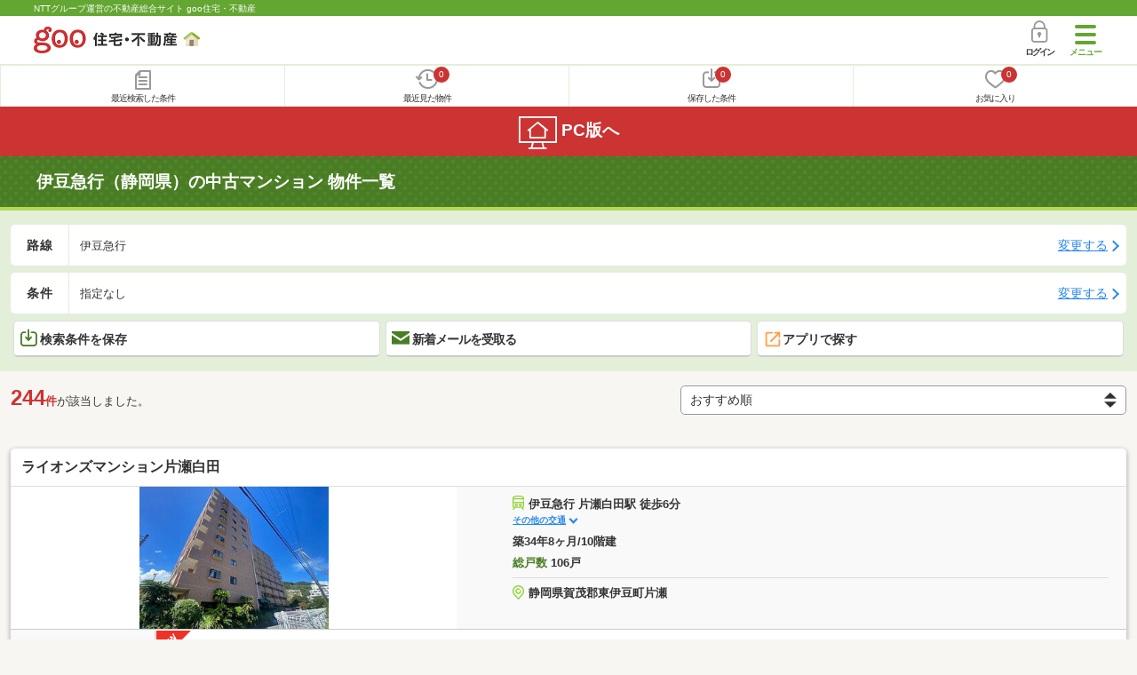

--- FILE ---
content_type: text/html; charset=UTF-8
request_url: https://house.goo.ne.jp/sp/mansion/ensen_shizuoka/393.html
body_size: 39817
content:
<!DOCTYPE html>




<html lang="ja">
  <head>
<script>
  dataLayer = [{
    'template': 'sp',
    'template_hit': 'sp',
    'goo_login_type': 'nologin',
    'uid': '',
    'dpoint':''
  }];
</script>


<!-- Google Tag Manager snippet-->
<script>(function(w,d,s,l,i){w[l]=w[l]||[];w[l].push({'gtm.start':
new Date().getTime(),event:'gtm.js'});var f=d.getElementsByTagName(s)[0],
j=d.createElement(s),dl=l!='dataLayer'?'&l='+l:'';j.async=true;j.src=
'https://www.googletagmanager.com/gtm.js?id='+i+dl;f.parentNode.insertBefore(j,f);
})(window,document,'script','dataLayer','GTM-MWX4H8');</script>
<!-- End Google Tag Manager -->


                                                                                                                                                                                  <script type="text/javascript">
  var dataLayer = dataLayer || [];
  dataLayer.push({
    'PageType': 'Listingpage',
    'HashedEmail': '',
    'ProductIDList': ['um_41279530001925', 'um_41279530001896', 'um_41292720002137']
  });
</script>


<meta charset="UTF-8">
<meta name="viewport" content="width=device-width, initial-scale=1.0, maximum-scale=1.0, user-scalable=no">
<title>伊豆急行（静岡県）の中古マンション 物件情報 【goo住宅・不動産】</title>
<meta name="description" content="【NTTグループ運営のgoo住宅・不動産】伊豆急行（静岡県）の中古マンションをお探しならgoo住宅・不動産。中古マンション[中古売マンション、中古分譲マンション]の購入情報のほか、過去物件が見られるマンションライブラリーなど、中古マンションの購入に役立つ不動産物件情報が満載です。豊富な物件情報の中からあなたの理想の中古マンションを見つけてください。">
<meta name="keywords" content="伊豆急行（静岡県） マンション,物件一覧,マンション,中古マンション,不動産"><meta name="format-detection" content="telephone=no">
<meta name="robots" content="noarchive">
<link rel="apple-touch-icon-precomposed" href="/sp/house_512.png">
<link rel="canonical" href="https://house.goo.ne.jp/buy/toukai_um/ensen_shizuoka/393.html"><link rel="preload" href="/sp/house/fonts/icomoon.ttf?37m9fz" as="font" type="font/ttf" crossorigin>
<link href="/sp/house/css/slick.css?2025110418" rel="stylesheet">
<link href="/sp/house/css/common.css?2025120313" rel="stylesheet">
<link href="/house/css/1.7.css?202601250113" rel="stylesheet">
<link href="/sp/house/css/1.7_sp.css?2025110418" rel="stylesheet">
<link href="/sp/house/css/colorbox.css?2025110418" rel="stylesheet">
<link href="/sp/house/css/list.css?2025112615" rel="stylesheet">

  </head>
  <body>
<!-- Google Tag Manager (noscript) -->
<noscript><iframe src="https://www.googletagmanager.com/ns.html?id=GTM-MWX4H8" height="0" width="0" style="display:none;visibility:hidden"></iframe></noscript>
<!-- End Google Tag Manager (noscript) -->


    <div id="container">
<div id="top-anc" class="cmnHeaderWrap">
  <header id="cmnHeader" class="cmnHeader">
    <div class="cmnHeader-caption"><a href="/sp/" class="cmnHeader-captionLink">NTTグループ運営の不動産総合サイト goo住宅・不動産</a></div>
    <div class="cmnHeader-inner cmnClearfix">
      <a href="/sp/" class="cmnHeader-logo"><div class="cmnHeader-logoInner"><img src="/sp/house/img/cmn_logo.png" width="187" height="30" alt="goo 住宅・不動産" class="cmnHeader-logoImg" decoding="async"></div></a>
      <div class="cmnHeader-navBtn sp">
        <button class="cmnHeader-navBtnInner"><span class="cmnHeader-btnWrap"><span class="cmnHeader-btnLine"></span></span><span class="cmnHeader-navBtnTxt"></span></button>
      </div>
            <a href="https://login.mail.goo.ne.jp/id/authn/LoginStart?Site=house.goo.ne.jp&Success=https%3A%2F%2Fhouse.goo.ne.jp%2Fsp%2Fmansion%2Fensen_shizuoka%2F393.html" class="cmnHeader-login" rel="nofollow"><span class="cmnHeader-loginIcon"><span class="cmnIcon login"></span></span><span class="cmnHeader-loginTxt">ログイン</span></a>
    </div>
    <div class="cmnHeader-personal">
      <ul class="cmnHeader-personalInner">
        <li class="cmnHeader-personalList"><a href="/sp/history/joken.html" class="cmnHeader-personalLink" rel="nofollow"><span class="cmnHeader-personalIcon"><span class="cmnIcon listview"></span></span><span class="cmnHeader-personalTxt">最近検索した条件</span></a></li>
        <li class="cmnHeader-personalList"><a href="/sp/history/bukken.html" class="cmnHeader-personalLink" rel="nofollow"><span class="cmnHeader-personalIcon"><span class="cmnIcon clock"></span><span name="hapart_cnt" class="cmnHeader-personalCnt"></span></span><span class="cmnHeader-personalTxt">最近見た物件</span></a></li>
        <li class="cmnHeader-personalList"><a href="/sp/favorite/joken.html" class="cmnHeader-personalLink" rel="nofollow"><span class="cmnHeader-personalIcon"><span class="cmnIcon download"></span><span name="fcond_cnt" class="cmnHeader-personalCnt"></span></span><span class="cmnHeader-personalTxt">保存した条件</span></a></li>
        <li class="cmnHeader-personalList"><a href="/sp/favorite/bukken.html" class="cmnHeader-personalLink" rel="nofollow"><span class="cmnHeader-personalIcon"><span class="cmnIcon heart"></span><span name="fapart_cnt" class="cmnHeader-personalCnt"></span></span><span class="cmnHeader-personalTxt">お気に入り</span></a></li>
      </ul>
    </div>
     <nav class="cmnHeader-gnav" role="navigation" aria-label="メインメニュー">
  <div class="cmnHeader-gnavInner">
        <section class="gooId">
    <div class="cmnHbox_small cmnFwb cmnMb_0 cmnLh_12">gooID</div>
          <ul class="cmnHeader-gnavMenu">
      <li class="cmnHeader-gnavMenuList">
        <a href="https://login.mail.goo.ne.jp/id/authn/LoginStart?Site=house.goo.ne.jp&Success=https%3A%2F%2Fhouse.goo.ne.jp%2Fsp%2Fmansion%2Fensen_shizuoka%2F393.html" class="cmnHeader-gnavMenuLink cmnArrow" rel="nofollow">ログイン</a>
      </li>
      <li class="cmnHeader-gnavMenuList">
        <a href="https://login.mail.goo.ne.jp/id/portal/RegUserStart?Site=house.goo.ne.jp&Success=https%3A%2F%2Fhouse.goo.ne.jp%2Fsp%2Fmansion%2Fensen_shizuoka%2F393.html" class="cmnHeader-gnavMenuLink cmnArrow" rel="nofollow">gooID新規登録</a>
      </li>
      </ul>
        </section>
    <div class="cmnHbox_small cmnFwb cmnMb_0">借りる</div>
    <ul class="cmnHeader-gnavMenu">
      <li class="cmnHeader-gnavMenuList">
        <a href="/sp/chintai/?fr=menu" class="cmnHeader-gnavMenuLink cmnArrow">賃貸</a>
      </li>
      <li class="cmnHeader-gnavMenuList">
        <a href="/sp/tenpo/?fr=menu" class="cmnHeader-gnavMenuLink cmnArrow">店舗・事業用</a>
      </li>
    </ul>
    <div class="cmnHbox_small cmnFwb cmnMb_0">買う</div>
    <ul class="cmnHeader-gnavMenu">
      <li class="cmnHeader-gnavMenuList">
        <a href="/sp/new-mansion/?fr=menu" class="cmnHeader-gnavMenuLink cmnArrow">新築マンション</a>
      </li>
      <li class="cmnHeader-gnavMenuList">
        <a href="/sp/mansion/?fr=menu" class="cmnHeader-gnavMenuLink cmnArrow">中古マンション</a>
      </li>
      <li class="cmnHeader-gnavMenuList">
        <a href="/sp/new-ikkodate/?fr=menu" class="cmnHeader-gnavMenuLink cmnArrow">新築一戸建て</a>
      </li>
      <li class="cmnHeader-gnavMenuList">
        <a href="/sp/ikkodate/?fr=menu" class="cmnHeader-gnavMenuLink cmnArrow">中古一戸建て</a>
      </li>
      <li class="cmnHeader-gnavMenuList">
        <a href="/sp/tochi/?fr=menu" class="cmnHeader-gnavMenuLink cmnArrow">土地</a>
      </li>
      <li class="cmnHeader-gnavMenuList">
        <a href="/sp/toushi/?fr=menu" class="cmnHeader-gnavMenuLink cmnArrow">不動産投資</a>
      </li>
    </ul>
    <div id="js-displayHistoryRealEstateArticle-hamburgerMenu"></div>
    <div id="js-displayHistoryCondition-hamburgerMenu"></div>
    <div class="cmnHbox_small cmnFwb cmnMb_0">活用する</div>
    <ul class="cmnHeader-gnavMenu">
      <li class="cmnHeader-gnavMenuList">
        <a href="/sp/sell/?fr=menu" class="cmnHeader-gnavMenuLink cmnArrow">不動産売却査定</a>
      </li>
      <li class="cmnHeader-gnavMenuList">
        <a href="/sp/sell/land/?fr=menu" class="cmnHeader-gnavMenuLink cmnArrow">土地活用</a>
      </li>
    </ul>
    <div class="cmnHbox_small cmnFwb cmnMb_0">お役立ち情報</div>
    <ul class="cmnHeader-gnavMenu">
      <li class="cmnHeader-gnavMenuList">
        <a href="/sp/kurashi/?fr=menu" class="cmnHeader-gnavMenuLink cmnArrow">暮らしデータ</a>
      </li>
      <li class="cmnHeader-gnavMenuList">
        <a href="/sp/chintai/souba/?fr=menu" class="cmnHeader-gnavMenuLink cmnArrow">家賃相場</a>
      </li>
      <li class="cmnHeader-gnavMenuList">
        <a href="/sp/agent/?fr=menu" class="cmnHeader-gnavMenuLink cmnArrow">不動産会社検索</a>
      </li>
    </ul>
    <div class="cmnHbox_small cmnFwb cmnMb_0">goo住宅・不動産アプリ</div>
    <ul class="cmnHeader-gnavMenu">
      <li class="cmnHeader-gnavMenuList">
        <a href="https://goohouse.onelink.me/RBwI/r9gt13oy" class="cmnHeader-gnavMenuLink cmnArrow" data-gtm-event-name="banner_click" data-gtm-ev-category="app_download-lp" data-gtm-ev-label="menu_button01" data-gtm-store-dice="TRUE">アプリをダウンロード</a>
      </li>
      <li class="cmnHeader-gnavMenuList">
        <a href="/sp/info/app/" class="cmnHeader-gnavMenuLink cmnArrow">アプリのメリット</a>
      </li>
    </ul>
    <div class="cmnHeader-navBtn cmnHeader-navBtn_lower sp">
      <button class="cmnHeader-navBtnInner"><span class="cmnHeader-btnWrap"><span class="cmnHeader-btnLine"></span></span><span class="cmnHeader-navBtnTxt"></span></button>
    </div>
  </div><!-- end cmnHeader-gnavInner -->
</nav>
   </header><!-- end cmnHeader -->
</div><!-- end cmnHeaderWrap -->
<div class="cmnOverlay"></div>



<main id="main" class="cmnMain cmnBorder_n" role="main">
    <h1 class="cmnFs_5 cmnColor_white cmnHbox_belt cmnHbox_border cmnBgDot">伊豆急行（静岡県）の中古マンション 物件一覧</h1>
  <form action="" method="POST" name="frm_list">
    <div class="cmnInner setting">
  <div class="js-cmnListClick cmnChange">
    <div class="cmnChange-inner">
      <h2 class="cmnChange-title">路線</h2>
      <p class="cmnChange-txt cmnTextEllipsis">
        伊豆急行
      </p>
    </div>
    <span class="cmnChange-btn">変更する</span>
    <a class="linkurl" href="/sp/mansion/ensen_shizuoka/?en%5B%5D=393"></a>
  </div><!-- end cmnChange -->
  <div class="js-cmnListClick cmnChange">
    <div class="cmnChange-inner">
      <h2 class="cmnChange-title">条件</h2>
      <p class="cmnChange-txt cmnTextEllipsis">
        指定なし
      </p>
    </div>
    <span class="cmnChange-btn">変更する</span>
    <a class="linkurl" href="/sp/mansion/search.html?la=toukai&ma=shizuoka&en%5B%5D=393" rel="nofollow"></a>
  </div><!-- end cmnChange -->
  <div class="listBtns">
    <ul class="listBtns-inner">
      <li name="add_fv_cond" data-cond="%2Fmansion%2Fresult.html%3Fla%3Dtoukai%26ma%3Dshizuoka%26en%255B%255D%3D393" data-genre_cd="um" class="listBtns-list">
        <a href="javascript:void(0)" class="js-cmnModalHtml-joken listBtns-link joken"><span class="listBtns-linkInner"><span class="cmnIcon cmnIcon_inline joken"></span>検索条件を保存</span></a>
      </li>
      <li class="listBtns-list">
        <a href="javascript:void(0)" onClick="navigateTo(document.frm_list,'https://house.goo.ne.jp/sp/na_mail/mail_form.html','','','_self');" class="listBtns-link mail" rel="nofollow"><span class="listBtns-linkInner"><span class="cmnIcon cmnIcon_inline mail-small"></span>新着メールを受取る</span></a>
      </li>
      <li class="listBtns-list">
        <a href="javascript:void(O)" onClick="" class="listBtns-link js-search_application" rel=""><span class="listBtns-linkInner"><span><img src="/sp/house/img/icon/open_new_orange.svg" width="22" height="22" alt="" decoding="async"></span>アプリで探す</span></a>
      </li>
    </ul>
  </div><!-- end cmnInner -->
</div><!-- end cmnInner -->
    <section id="list-anc" class="listResult cmnMb_3">
      <div class="cmnInner">
        <div class="listResult-inner">
          <div class="listResult-txt">
            <span class="cmnColor_red cmnFwb"><span class="cmnFs_4up">244</span>件</span>が該当しました。
          </div>
          <select name="sk1" id="sk1" onChange="return doSort();" class="cmnForm-select">
            <option value="1">価格安い</option>
            <option value="2">価格高い</option>
            <option value="10">駅から近い</option>
            <option value="6">面積広い</option>
            <option value="11">間取り広い</option>
            <option value="7">築年月新しい</option>
            <option value="12">総戸数多い</option>
            <option value="3">新着順</option>
            <option value="15" selected="selected">おすすめ順</option>
          </select>
          <input type="hidden" id="resetSort" value="/sp/mansion/ensen_shizuoka/393.html">
        </div>
      </div><!-- end cmnInner -->
    </section><!-- end listResult -->
    <section class="listBlock cmnMb_7">
      <div class="cmnInner">
        <div class="listBlock-box">
  <h2 class="listBlock-title">
          ライオンズマンション片瀬白田
    </h2>
  <div class="listBlock-info">
    <div class="listBlock-infoImgArea">
            <img src="https://img.house.goo.ne.jp/um/4/https%253A%252F%252Fimage3.homes.jp%252Fsmallimg%252Fimage.php%253Ffile%253Dhttp%25253A%25252F%25252Fimg.homes.jp%25252F129272%25252Fsale%25252F2137%25252F2%25252F2%25252Fvduh.jpg%2526width%253D500%2526height%253D500?280x280" alt="ライオンズマンション片瀬白田" class="listBlock-infoImg" width="140" height="160" decoding="async">
          </div>
    <div class="listBlock-infoTxtArea">
      <div class="listBlock-infoTxtAreaInner">
        <ul class="js-cmnAccRestBox">
                <li><img src="/sp/house/img/cmn_icon_train.png" alt="最寄り駅" class="cmnIcon cmnIcon_inline nearest-station" width="26" height="32" decoding="async">伊豆急行 片瀬白田駅 徒歩6分</li>
              <li>伊豆急行 伊豆熱川駅 徒歩25分</li>
              </ul>
        <a href="javascript:void(0)" class="js-cmnAccRestBtn listBlock-infoMore">その他の交通</a>
        <div class="listBlock-infoTxtYear">築34年8ヶ月/10階建</div>
        <p class="cmnMt_1">
          <span class="cmnColor_green">総戸数</span>
            106戸
          </p>
      </div>
      <img src="/sp/house/img/cmn_icon_marker.png" alt="住所" class="cmnIcon cmnIcon_inline address" width="26" height="32" decoding="async">静岡県賀茂郡東伊豆町片瀬
    </div>
  </div>
  <div class="listBlock-room">
    <ul class="js-accRoomBox listBlock-roomInner">
                                                                    <li class="listBlock-roomList has-nayose">
        <div class="listBlock-roomCheck">
          <div class="cmnForm-checkbox">
            <input type="checkbox" value="41279530001925" name="ai[]" id="41279530001925" onclick="return checkNumberOfSelection(this, 'ai[]')" class="cmnForm-input"><label class="cmnForm-label" for="41279530001925"></label>
          </div>
        </div>
        <div class="listBlock-roomDetail cmnArrow cmnArrow_right">
          <a class="cmnColor_black name_id-btn name_id-btn-more" target="_blank" href="/sp/mansion/detail/4/1279530001925/127953/x41279530001925.html" onclick="$('#his_id_41279530001925').show();">
                  <img src="/sp/house/img/list_new.png" alt="NEW" class="cmnIcon-new" width="40" height="40" decoding="async">
                    <div class="listBlock-roomDetailInner">
                <div class="listBlock-roomDetailImgArea flex fixed">
                  <div class="listBlock-roomDetailImgAreaInner">
                        <img src="https://img.house.goo.ne.jp/um/4/https%253A%252F%252Fimage3.homes.jp%252Fsmallimg%252Fimage.php%253Ffile%253Dhttp%25253A%25252F%25252Fimg.homes.jp%25252F127953%25252Fsale%25252F1925%25252F1%25252F2%25252Fiy0e.jpg%2526width%253D500%2526height%253D500?280x280" class="listBlock-roomDetailImg" alt="間取り図" width="84" height="84" decoding="async">
                      </div>
                </div>
                <div class="listBlock-roomDetailTxtArea grow">
                  <div class="listBlock-roomDetailHeart slim"></div>
                  <span class="cmnBadge cmnBadge_grayBorder" id="his_id_41279530001925" style="display:none;" data-genre="um">閲覧済</span>
                  <p class="listBlock-roomDetailPrice"><span class="listBlock-roomDetailPriceStrong">240</span>万円</p>
                  <p>1DK&nbsp;28.35m<sup>2</sup><br>2階
&nbsp;南東                  </p>
                </div>
              </div>
                  <ul class="listBlock-propertyIcon">
                      <li class="listBlock-propertyIconList">
                  <span class="listBlock-propertyIconTxt">駐車場あり</span>
                </li>
                              <li class="listBlock-propertyIconList">
                  <span class="listBlock-propertyIconTxt">オートロック</span>
                </li>
                              <li class="listBlock-propertyIconList">
                  <span class="listBlock-propertyIconTxt">防犯カメラ</span>
                </li>
                              <li class="listBlock-propertyIconList">
                  <span class="listBlock-propertyIconTxt">所有権</span>
                </li>
                              <li class="listBlock-propertyIconList">
                  <span class="listBlock-propertyIconTxt">システムキッチン</span>
                </li>
                              <li class="listBlock-propertyIconList">
                  <span class="listBlock-propertyIconTxt">オール電化</span>
                </li>
                      </ul>
                      <div class="listBlock-recommend space-b02">
                <div class="listBlock-recommendInner">
                  片瀬白田は駅からも平坦、周辺にお買い物ができる場所もあり、お食事処もございますので住みやすい環境だと思います。 川沿いや海沿いをお散歩したり、春には桜の木も多くとても癒されます。
                </div>
              </div>
              </a>
          <a href="javascript:void(0)" class="js-cmnModalHtml-okiniiri cmnIcon favorite-list slim" data-id="41279530001925,um"></a>
        </div>
      </li>
                                                                  <li class="listBlock-roomList has-nayose">
        <div class="listBlock-roomCheck">
          <div class="cmnForm-checkbox">
            <input type="checkbox" value="41279530001896" name="ai[]" id="41279530001896" onclick="return checkNumberOfSelection(this, 'ai[]')" class="cmnForm-input"><label class="cmnForm-label" for="41279530001896"></label>
          </div>
        </div>
        <div class="listBlock-roomDetail cmnArrow cmnArrow_right">
          <a class="cmnColor_black name_id-btn name_id-btn-more" target="_blank" href="/sp/mansion/detail/4/1279530001896/127953/x41279530001896.html" onclick="$('#his_id_41279530001896').show();">
                    <div class="listBlock-roomDetailInner">
                <div class="listBlock-roomDetailImgArea flex fixed">
                  <div class="listBlock-roomDetailImgAreaInner">
                        <img src="https://img.house.goo.ne.jp/um/4/https%253A%252F%252Fimage4.homes.jp%252Fsmallimg%252Fimage.php%253Ffile%253Dhttp%25253A%25252F%25252Fimg.homes.jp%25252F127953%25252Fsale%25252F1896%25252F1%25252F2%25252F3iw4.jpg%2526width%253D500%2526height%253D500?280x280" class="listBlock-roomDetailImg" alt="間取り図" width="84" height="84" decoding="async">
                      </div>
                </div>
                <div class="listBlock-roomDetailTxtArea grow">
                  <div class="listBlock-roomDetailHeart slim"></div>
                  <span class="cmnBadge cmnBadge_grayBorder" id="his_id_41279530001896" style="display:none;" data-genre="um">閲覧済</span>
                  <p class="listBlock-roomDetailPrice"><span class="listBlock-roomDetailPriceStrong">730</span>万円</p>
                  <p>2LDK&nbsp;54m<sup>2</sup><br>10階
&nbsp;南西                  </p>
                </div>
              </div>
                  <ul class="listBlock-propertyIcon">
                      <li class="listBlock-propertyIconList">
                  <span class="listBlock-propertyIconTxt">駐車場あり</span>
                </li>
                              <li class="listBlock-propertyIconList">
                  <span class="listBlock-propertyIconTxt">最上階</span>
                </li>
                              <li class="listBlock-propertyIconList">
                  <span class="listBlock-propertyIconTxt">オートロック</span>
                </li>
                              <li class="listBlock-propertyIconList">
                  <span class="listBlock-propertyIconTxt">防犯カメラ</span>
                </li>
                              <li class="listBlock-propertyIconList">
                  <span class="listBlock-propertyIconTxt">所有権</span>
                </li>
                              <li class="listBlock-propertyIconList">
                  <span class="listBlock-propertyIconTxt">システムキッチン</span>
                </li>
                      </ul>
                      <div class="listBlock-recommend space-b02">
                <div class="listBlock-recommendInner">
                  片瀬白田は駅からも平坦、周辺にお買い物ができる場所もあり、お食事処もございますので住みやすい環境だと思います。 川沿いや海沿いをお散歩したり、春には桜の木も多くとても癒されます。
                </div>
              </div>
              </a>
          <a href="javascript:void(0)" class="js-cmnModalHtml-okiniiri cmnIcon favorite-list slim" data-id="41279530001896,um"></a>
        </div>
      </li>
                                                                  <li class="listBlock-roomList has-nayose">
        <div class="listBlock-roomCheck">
          <div class="cmnForm-checkbox">
            <input type="checkbox" value="1050Z75094342" name="ai[]" id="1050Z75094342" onclick="return checkNumberOfSelection(this, 'ai[]')" class="cmnForm-input"><label class="cmnForm-label" for="1050Z75094342"></label>
          </div>
        </div>
        <div class="listBlock-roomDetail cmnArrow cmnArrow_right">
          <a class="cmnColor_black name_id-btn name_id-btn-more" target="_blank" href="/sp/mansion/detail/1/050Z75094342/140694001/x1050Z75094342.html" onclick="$('#his_id_1050Z75094342').show();">
                    <div class="listBlock-roomDetailInner">
                <div class="listBlock-roomDetailImgArea flex fixed">
                  <div class="listBlock-roomDetailImgAreaInner">
                        <img src="https://img.house.goo.ne.jp/um/1/https%253A%252F%252Fsuumo.jp%252Ffront%252Fgazo%252Fbukken%252F050%252FN010000%252Fimg%252F342%252F75094342%252F75094342_0002.jpg?280x280" class="listBlock-roomDetailImg" alt="間取り図" width="84" height="84" decoding="async">
                      </div>
                </div>
                <div class="listBlock-roomDetailTxtArea grow">
                  <div class="listBlock-roomDetailHeart slim"></div>
                  <span class="cmnBadge cmnBadge_grayBorder" id="his_id_1050Z75094342" style="display:none;" data-genre="um">閲覧済</span>
                  <p class="listBlock-roomDetailPrice"><span class="listBlock-roomDetailPriceStrong">480</span>万円</p>
                  <p>2LDK&nbsp;54m<sup>2</sup><br>7階
&nbsp;南西                  </p>
                </div>
              </div>
                  <ul class="listBlock-propertyIcon">
                      <li class="listBlock-propertyIconList">
                  <span class="listBlock-propertyIconTxt">所有権</span>
                </li>
                              <li class="listBlock-propertyIconList">
                  <span class="listBlock-propertyIconTxt">管理人常駐</span>
                </li>
                              <li class="listBlock-propertyIconList">
                  <span class="listBlock-propertyIconTxt">リフォームリノベーション</span>
                </li>
                              <li class="listBlock-propertyIconList">
                  <span class="listBlock-propertyIconTxt">エレベーター</span>
                </li>
                              <li class="listBlock-propertyIconList">
                  <span class="listBlock-propertyIconTxt">2階以上</span>
                </li>
                              <li class="listBlock-propertyIconList">
                  <span class="listBlock-propertyIconTxt">間取り図有り</span>
                </li>
                      </ul>
                      <div class="listBlock-recommend space-b02">
                <div class="listBlock-recommendInner">
                  ■周辺は比較的平坦で、駅・スーパー・コンビニ徒歩５分圏内の暮らしやすい環境です　海にも近く、釣りやレジャーの拠点にも適しています。■南西向き、海と山の緑を望む眺望の良いお部屋です。■令和６年５月内装リフォーム済壁・天井クロス張替え（和室以外の全室）、洋室カーペット張替え、トイレ・ウォシュレット・洗面台交換台所混合水栓交換・混合シャワー混合水栓交換　他※　リビングエアコンは撤去済、電気温水器を使用する場合は交換が必要です◆駐車場　屋内7台６０００円／月（空要確認）　屋外13台５００円／日　近隣有り
                </div>
              </div>
              </a>
          <a href="javascript:void(0)" class="js-cmnModalHtml-okiniiri cmnIcon favorite-list slim" data-id="1050Z75094342,um"></a>
        </div>
      </li>
                                                                  <li class="listBlock-roomList has-nayose">
        <div class="listBlock-roomCheck">
          <div class="cmnForm-checkbox">
            <input type="checkbox" value="41292720002137" name="ai[]" id="41292720002137" onclick="return checkNumberOfSelection(this, 'ai[]')" class="cmnForm-input"><label class="cmnForm-label" for="41292720002137"></label>
          </div>
        </div>
        <div class="listBlock-roomDetail cmnArrow cmnArrow_right">
          <a class="cmnColor_black name_id-btn name_id-btn-more" target="_blank" href="/sp/mansion/detail/4/1292720002137/129272/x41292720002137.html" onclick="$('#his_id_41292720002137').show();">
                    <div class="listBlock-roomDetailInner">
                <div class="listBlock-roomDetailImgArea flex fixed">
                  <div class="listBlock-roomDetailImgAreaInner">
                        <img src="https://img.house.goo.ne.jp/um/4/https%253A%252F%252Fimage2.homes.jp%252Fsmallimg%252Fimage.php%253Ffile%253Dhttp%25253A%25252F%25252Fimg.homes.jp%25252F129272%25252Fsale%25252F2137%25252F1%25252F1%25252Fiwbq.jpg%2526width%253D500%2526height%253D500?280x280" class="listBlock-roomDetailImg" alt="間取り図" width="84" height="84" decoding="async">
                      </div>
                </div>
                <div class="listBlock-roomDetailTxtArea grow">
                  <div class="listBlock-roomDetailHeart slim"></div>
                  <span class="cmnBadge cmnBadge_grayBorder" id="his_id_41292720002137" style="display:none;" data-genre="um">閲覧済</span>
                  <p class="listBlock-roomDetailPrice"><span class="listBlock-roomDetailPriceStrong">800</span>万円</p>
                  <p>2LDK&nbsp;60.11m<sup>2</sup><br>7階
&nbsp;南東                  </p>
                </div>
              </div>
                  <ul class="listBlock-propertyIcon">
                      <li class="listBlock-propertyIconList">
                  <span class="listBlock-propertyIconTxt">駐車場あり</span>
                </li>
                              <li class="listBlock-propertyIconList">
                  <span class="listBlock-propertyIconTxt">角部屋</span>
                </li>
                              <li class="listBlock-propertyIconList">
                  <span class="listBlock-propertyIconTxt">オートロック</span>
                </li>
                              <li class="listBlock-propertyIconList">
                  <span class="listBlock-propertyIconTxt">所有権</span>
                </li>
                              <li class="listBlock-propertyIconList">
                  <span class="listBlock-propertyIconTxt">システムキッチン</span>
                </li>
                              <li class="listBlock-propertyIconList">
                  <span class="listBlock-propertyIconTxt">オール電化</span>
                </li>
                      </ul>
                      <div class="listBlock-recommend space-b02">
                <div class="listBlock-recommendInner">
                  相模湾を一望するルーフバルコニー付きのお部屋です。コンビニ、スーパー、郵便局も近く利便性良好です。
                </div>
              </div>
              </a>
          <a href="javascript:void(0)" class="js-cmnModalHtml-okiniiri cmnIcon favorite-list slim" data-id="41292720002137,um"></a>
        </div>
      </li>
      </ul>
  </div>
</div>
      <div class="listBlock-box">
  <h2 class="listBlock-title">
          京王熱川マンションＡ棟
    </h2>
  <div class="listBlock-info">
    <div class="listBlock-infoImgArea">
            <img src="https://img.house.goo.ne.jp/um/4/https%253A%252F%252Fimage2.homes.jp%252Fsmallimg%252Fimage.php%253Ffile%253Dhttp%25253A%25252F%25252Fimg.homes.jp%25252F127953%25252Fsale%25252F1927%25252F2%25252F1%25252Flmi6.jpg%2526width%253D500%2526height%253D500?280x280" alt="京王熱川マンションＡ棟" class="listBlock-infoImg" width="140" height="160" decoding="async">
          </div>
    <div class="listBlock-infoTxtArea">
      <div class="listBlock-infoTxtAreaInner">
        <ul class="js-cmnAccRestBox">
                <li><img src="/sp/house/img/cmn_icon_train.png" alt="最寄り駅" class="cmnIcon cmnIcon_inline nearest-station" width="26" height="32" decoding="async">伊豆急行 伊豆熱川駅 徒歩30分</li>
              </ul>
        <a href="javascript:void(0)" class="js-cmnAccRestBtn listBlock-infoMore">その他の交通</a>
        <div class="listBlock-infoTxtYear">築50年8ヶ月/10階建</div>
        <p class="cmnMt_1">
          <span class="cmnColor_green">総戸数</span>
            205戸
          </p>
      </div>
      <img src="/sp/house/img/cmn_icon_marker.png" alt="住所" class="cmnIcon cmnIcon_inline address" width="26" height="32" decoding="async">静岡県賀茂郡東伊豆町奈良本
    </div>
  </div>
  <div class="listBlock-room">
    <ul class="js-accRoomBox listBlock-roomInner">
                                                                    <li class="listBlock-roomList has-nayose">
        <div class="listBlock-roomCheck">
          <div class="cmnForm-checkbox">
            <input type="checkbox" value="41279530001927" name="ai[]" id="41279530001927" onclick="return checkNumberOfSelection(this, 'ai[]')" class="cmnForm-input"><label class="cmnForm-label" for="41279530001927"></label>
          </div>
        </div>
        <div class="listBlock-roomDetail cmnArrow cmnArrow_right">
          <a class="cmnColor_black name_id-btn name_id-btn-more" target="_blank" href="/sp/mansion/detail/4/1279530001927/127953/x41279530001927.html" onclick="$('#his_id_41279530001927').show();">
                    <div class="listBlock-roomDetailInner">
                <div class="listBlock-roomDetailImgArea flex fixed">
                  <div class="listBlock-roomDetailImgAreaInner">
                        <img src="https://img.house.goo.ne.jp/um/4/https%253A%252F%252Fimage1.homes.jp%252Fsmallimg%252Fimage.php%253Ffile%253Dhttp%25253A%25252F%25252Fimg.homes.jp%25252F127953%25252Fsale%25252F1927%25252F1%25252F2%25252Fivzs.jpg%2526width%253D500%2526height%253D500?280x280" class="listBlock-roomDetailImg" alt="間取り図" width="84" height="84" decoding="async">
                      </div>
                </div>
                <div class="listBlock-roomDetailTxtArea grow">
                  <div class="listBlock-roomDetailHeart slim"></div>
                  <span class="cmnBadge cmnBadge_grayBorder" id="his_id_41279530001927" style="display:none;" data-genre="um">閲覧済</span>
                  <p class="listBlock-roomDetailPrice"><span class="listBlock-roomDetailPriceStrong">130</span>万円</p>
                  <p>1LDK&nbsp;60.72m<sup>2</sup><br>5階
&nbsp;南西                  </p>
                </div>
              </div>
                  <ul class="listBlock-propertyIcon">
                      <li class="listBlock-propertyIconList">
                  <span class="listBlock-propertyIconTxt">駐車場あり</span>
                </li>
                              <li class="listBlock-propertyIconList">
                  <span class="listBlock-propertyIconTxt">所有権</span>
                </li>
                              <li class="listBlock-propertyIconList">
                  <span class="listBlock-propertyIconTxt">エレベーター</span>
                </li>
                              <li class="listBlock-propertyIconList">
                  <span class="listBlock-propertyIconTxt">2階以上</span>
                </li>
                              <li class="listBlock-propertyIconList">
                  <span class="listBlock-propertyIconTxt">24時間ゴミ出し可</span>
                </li>
                              <li class="listBlock-propertyIconList">
                  <span class="listBlock-propertyIconTxt">間取り図有り</span>
                </li>
                      </ul>
                      <div class="listBlock-recommend space-b02">
                <div class="listBlock-recommendInner">
                  源泉掛け流し温泉大浴場　無料シャトルバスあり　　管理組合加入一時金100、000円/購入時
                </div>
              </div>
              </a>
          <a href="javascript:void(0)" class="js-cmnModalHtml-okiniiri cmnIcon favorite-list slim" data-id="41279530001927,um"></a>
        </div>
      </li>
      </ul>
  </div>
</div>
      <div class="listBlock-box">
  <h2 class="listBlock-title">
          伊東マンション本館
    </h2>
  <div class="listBlock-info">
    <div class="listBlock-infoImgArea">
            <img src="https://img.house.goo.ne.jp/um/4/https%253A%252F%252Fimage4.homes.jp%252Fsmallimg%252Fimage.php%253Ffile%253Dhttp%25253A%25252F%25252Fimg.homes.jp%25252F127953%25252Fsale%25252F1928%25252F2%25252F1%25252Fo536.jpg%2526width%253D500%2526height%253D500?280x280" alt="伊東マンション本館" class="listBlock-infoImg" width="140" height="160" loading="lazy">
          </div>
    <div class="listBlock-infoTxtArea">
      <div class="listBlock-infoTxtAreaInner">
        <ul class="js-cmnAccRestBox">
                <li><img src="/sp/house/img/cmn_icon_train.png" alt="最寄り駅" class="cmnIcon cmnIcon_inline nearest-station" width="26" height="32" loading="lazy">伊豆急行 南伊東駅 徒歩30分</li>
              </ul>
        <a href="javascript:void(0)" class="js-cmnAccRestBtn listBlock-infoMore">その他の交通</a>
        <div class="listBlock-infoTxtYear">築60年10ヶ月/地上10階地下1階建</div>
        <p class="cmnMt_1">
          <span class="cmnColor_green">総戸数</span>
            148戸
          </p>
      </div>
      <img src="/sp/house/img/cmn_icon_marker.png" alt="住所" class="cmnIcon cmnIcon_inline address" width="26" height="32" loading="lazy">静岡県伊東市岡
    </div>
  </div>
  <div class="listBlock-room">
    <ul class="js-accRoomBox listBlock-roomInner">
                                                                    <li class="listBlock-roomList has-nayose">
        <div class="listBlock-roomCheck">
          <div class="cmnForm-checkbox">
            <input type="checkbox" value="41279530001928" name="ai[]" id="41279530001928" onclick="return checkNumberOfSelection(this, 'ai[]')" class="cmnForm-input"><label class="cmnForm-label" for="41279530001928"></label>
          </div>
        </div>
        <div class="listBlock-roomDetail cmnArrow cmnArrow_right">
          <a class="cmnColor_black name_id-btn name_id-btn-more" target="_blank" href="/sp/mansion/detail/4/1279530001928/127953/x41279530001928.html" onclick="$('#his_id_41279530001928').show();">
                    <div class="listBlock-roomDetailInner">
                <div class="listBlock-roomDetailImgArea flex fixed">
                  <div class="listBlock-roomDetailImgAreaInner">
                        <img src="https://img.house.goo.ne.jp/um/4/https%253A%252F%252Fimage4.homes.jp%252Fsmallimg%252Fimage.php%253Ffile%253Dhttp%25253A%25252F%25252Fimg.homes.jp%25252F127953%25252Fsale%25252F1928%25252F1%25252F2%25252Fhbsv.jpg%2526width%253D500%2526height%253D500?280x280" class="listBlock-roomDetailImg" alt="間取り図" width="84" height="84" loading="lazy">
                      </div>
                </div>
                <div class="listBlock-roomDetailTxtArea grow">
                  <div class="listBlock-roomDetailHeart slim"></div>
                  <span class="cmnBadge cmnBadge_grayBorder" id="his_id_41279530001928" style="display:none;" data-genre="um">閲覧済</span>
                  <p class="listBlock-roomDetailPrice"><span class="listBlock-roomDetailPriceStrong">580</span>万円</p>
                  <p>4LDK&nbsp;158.85m<sup>2</sup><br>2階
&nbsp;北東                  </p>
                </div>
              </div>
                  <ul class="listBlock-propertyIcon">
                      <li class="listBlock-propertyIconList">
                  <span class="listBlock-propertyIconTxt">駐車場あり</span>
                </li>
                              <li class="listBlock-propertyIconList">
                  <span class="listBlock-propertyIconTxt">所有権</span>
                </li>
                              <li class="listBlock-propertyIconList">
                  <span class="listBlock-propertyIconTxt">ペット相談可</span>
                </li>
                              <li class="listBlock-propertyIconList">
                  <span class="listBlock-propertyIconTxt">エレベーター</span>
                </li>
                              <li class="listBlock-propertyIconList">
                  <span class="listBlock-propertyIconTxt">2階以上</span>
                </li>
                              <li class="listBlock-propertyIconList">
                  <span class="listBlock-propertyIconTxt">24時間ゴミ出し可</span>
                </li>
                      </ul>
                      <div class="listBlock-recommend space-b02">
                <div class="listBlock-recommendInner">
                  各戸温泉引込　伊東駅から1日6便無料シャトルバスあり
                </div>
              </div>
              </a>
          <a href="javascript:void(0)" class="js-cmnModalHtml-okiniiri cmnIcon favorite-list slim" data-id="41279530001928,um"></a>
        </div>
      </li>
                                                                  <li class="listBlock-roomList has-nayose">
        <div class="listBlock-roomCheck">
          <div class="cmnForm-checkbox">
            <input type="checkbox" value="41279530001846" name="ai[]" id="41279530001846" onclick="return checkNumberOfSelection(this, 'ai[]')" class="cmnForm-input"><label class="cmnForm-label" for="41279530001846"></label>
          </div>
        </div>
        <div class="listBlock-roomDetail cmnArrow cmnArrow_right">
          <a class="cmnColor_black name_id-btn name_id-btn-more" target="_blank" href="/sp/mansion/detail/4/1279530001846/127953/x41279530001846.html" onclick="$('#his_id_41279530001846').show();">
                    <div class="listBlock-roomDetailInner">
                <div class="listBlock-roomDetailImgArea flex fixed">
                  <div class="listBlock-roomDetailImgAreaInner">
                        <img src="https://img.house.goo.ne.jp/um/4/https%253A%252F%252Fimage2.homes.jp%252Fsmallimg%252Fimage.php%253Ffile%253Dhttp%25253A%25252F%25252Fimg.homes.jp%25252F127953%25252Fsale%25252F1846%25252F1%25252F2%25252Fewfy.jpg%2526width%253D500%2526height%253D500?280x280" class="listBlock-roomDetailImg" alt="間取り図" width="84" height="84" loading="lazy">
                      </div>
                </div>
                <div class="listBlock-roomDetailTxtArea grow">
                  <div class="listBlock-roomDetailHeart slim"></div>
                  <span class="cmnBadge cmnBadge_grayBorder" id="his_id_41279530001846" style="display:none;" data-genre="um">閲覧済</span>
                  <p class="listBlock-roomDetailPrice"><span class="listBlock-roomDetailPriceStrong">300</span>万円</p>
                  <p>3K&nbsp;65.25m<sup>2</sup><br>7階
&nbsp;北東                  </p>
                </div>
              </div>
                  <ul class="listBlock-propertyIcon">
                      <li class="listBlock-propertyIconList">
                  <span class="listBlock-propertyIconTxt">駐車場あり</span>
                </li>
                              <li class="listBlock-propertyIconList">
                  <span class="listBlock-propertyIconTxt">所有権</span>
                </li>
                              <li class="listBlock-propertyIconList">
                  <span class="listBlock-propertyIconTxt">ペット相談可</span>
                </li>
                              <li class="listBlock-propertyIconList">
                  <span class="listBlock-propertyIconTxt">エレベーター</span>
                </li>
                              <li class="listBlock-propertyIconList">
                  <span class="listBlock-propertyIconTxt">2階以上</span>
                </li>
                              <li class="listBlock-propertyIconList">
                  <span class="listBlock-propertyIconTxt">24時間ゴミ出し可</span>
                </li>
                      </ul>
                      <div class="listBlock-recommend space-b02">
                <div class="listBlock-recommendInner">
                  各戸温泉引込　伊東駅から1日6便無料シャトルバスあり
                </div>
              </div>
              </a>
          <a href="javascript:void(0)" class="js-cmnModalHtml-okiniiri cmnIcon favorite-list slim" data-id="41279530001846,um"></a>
        </div>
      </li>
                                                                  <li class="listBlock-roomList has-nayose">
        <div class="listBlock-roomCheck">
          <div class="cmnForm-checkbox">
            <input type="checkbox" value="41279530001836" name="ai[]" id="41279530001836" onclick="return checkNumberOfSelection(this, 'ai[]')" class="cmnForm-input"><label class="cmnForm-label" for="41279530001836"></label>
          </div>
        </div>
        <div class="listBlock-roomDetail cmnArrow cmnArrow_right">
          <a class="cmnColor_black name_id-btn name_id-btn-more" target="_blank" href="/sp/mansion/detail/4/1279530001836/127953/x41279530001836.html" onclick="$('#his_id_41279530001836').show();">
                    <div class="listBlock-roomDetailInner">
                <div class="listBlock-roomDetailImgArea flex fixed">
                  <div class="listBlock-roomDetailImgAreaInner">
                        <img src="https://img.house.goo.ne.jp/um/4/https%253A%252F%252Fimage2.homes.jp%252Fsmallimg%252Fimage.php%253Ffile%253Dhttp%25253A%25252F%25252Fimg.homes.jp%25252F127953%25252Fsale%25252F1836%25252F1%25252F2%25252Foni1.jpg%2526width%253D500%2526height%253D500?280x280" class="listBlock-roomDetailImg" alt="間取り図" width="84" height="84" loading="lazy">
                      </div>
                </div>
                <div class="listBlock-roomDetailTxtArea grow">
                  <div class="listBlock-roomDetailHeart slim"></div>
                  <span class="cmnBadge cmnBadge_grayBorder" id="his_id_41279530001836" style="display:none;" data-genre="um">閲覧済</span>
                  <p class="listBlock-roomDetailPrice"><span class="listBlock-roomDetailPriceStrong">350</span>万円</p>
                  <p>1LDK&nbsp;65.25m<sup>2</sup><br>3階
&nbsp;北東                  </p>
                </div>
              </div>
                  <ul class="listBlock-propertyIcon">
                      <li class="listBlock-propertyIconList">
                  <span class="listBlock-propertyIconTxt">駐車場あり</span>
                </li>
                              <li class="listBlock-propertyIconList">
                  <span class="listBlock-propertyIconTxt">所有権</span>
                </li>
                              <li class="listBlock-propertyIconList">
                  <span class="listBlock-propertyIconTxt">ペット相談可</span>
                </li>
                              <li class="listBlock-propertyIconList">
                  <span class="listBlock-propertyIconTxt">エレベーター</span>
                </li>
                              <li class="listBlock-propertyIconList">
                  <span class="listBlock-propertyIconTxt">2階以上</span>
                </li>
                              <li class="listBlock-propertyIconList">
                  <span class="listBlock-propertyIconTxt">24時間ゴミ出し可</span>
                </li>
                      </ul>
                      <div class="listBlock-recommend space-b02">
                <div class="listBlock-recommendInner">
                  各戸温泉引込　伊東駅から1日6便無料シャトルバスあり
                </div>
              </div>
              </a>
          <a href="javascript:void(0)" class="js-cmnModalHtml-okiniiri cmnIcon favorite-list slim" data-id="41279530001836,um"></a>
        </div>
      </li>
                                                                  <li class="listBlock-roomList has-nayose">
        <div class="listBlock-roomCheck">
          <div class="cmnForm-checkbox">
            <input type="checkbox" value="41279530001583" name="ai[]" id="41279530001583" onclick="return checkNumberOfSelection(this, 'ai[]')" class="cmnForm-input"><label class="cmnForm-label" for="41279530001583"></label>
          </div>
        </div>
        <div class="listBlock-roomDetail cmnArrow cmnArrow_right">
          <a class="cmnColor_black name_id-btn name_id-btn-more" target="_blank" href="/sp/mansion/detail/4/1279530001583/127953/x41279530001583.html" onclick="$('#his_id_41279530001583').show();">
                    <div class="listBlock-roomDetailInner">
                <div class="listBlock-roomDetailImgArea flex fixed">
                  <div class="listBlock-roomDetailImgAreaInner">
                        <img src="https://img.house.goo.ne.jp/um/4/https%253A%252F%252Fimage1.homes.jp%252Fsmallimg%252Fimage.php%253Ffile%253Dhttp%25253A%25252F%25252Fimg.homes.jp%25252F127953%25252Fsale%25252F1583%25252F1%25252F2%25252Fzo9r.jpg%2526width%253D500%2526height%253D500?280x280" class="listBlock-roomDetailImg" alt="間取り図" width="84" height="84" loading="lazy">
                      </div>
                </div>
                <div class="listBlock-roomDetailTxtArea grow">
                  <div class="listBlock-roomDetailHeart slim"></div>
                  <span class="cmnBadge cmnBadge_grayBorder" id="his_id_41279530001583" style="display:none;" data-genre="um">閲覧済</span>
                  <p class="listBlock-roomDetailPrice"><span class="listBlock-roomDetailPriceStrong">400</span>万円</p>
                  <p>1LDK&nbsp;44.8m<sup>2</sup><br>8階
&nbsp;北東                  </p>
                </div>
              </div>
                  <ul class="listBlock-propertyIcon">
                      <li class="listBlock-propertyIconList">
                  <span class="listBlock-propertyIconTxt">駐車場あり</span>
                </li>
                              <li class="listBlock-propertyIconList">
                  <span class="listBlock-propertyIconTxt">所有権</span>
                </li>
                              <li class="listBlock-propertyIconList">
                  <span class="listBlock-propertyIconTxt">ペット相談可</span>
                </li>
                              <li class="listBlock-propertyIconList">
                  <span class="listBlock-propertyIconTxt">エレベーター</span>
                </li>
                              <li class="listBlock-propertyIconList">
                  <span class="listBlock-propertyIconTxt">2階以上</span>
                </li>
                              <li class="listBlock-propertyIconList">
                  <span class="listBlock-propertyIconTxt">24時間ゴミ出し可</span>
                </li>
                      </ul>
                      <div class="listBlock-recommend space-b02">
                <div class="listBlock-recommendInner">
                  各戸温泉引込　伊東駅から1日6便無料シャトルバスあり
                </div>
              </div>
              </a>
          <a href="javascript:void(0)" class="js-cmnModalHtml-okiniiri cmnIcon favorite-list slim" data-id="41279530001583,um"></a>
        </div>
      </li>
      </ul>
  </div>
</div>
      <div class="listBlock-box">
  <h2 class="listBlock-title">
          ニューステージ川奈
    </h2>
  <div class="listBlock-info">
    <div class="listBlock-infoImgArea">
            <img src="https://img.house.goo.ne.jp/um/1/https%253A%252F%252Fsuumo.jp%252Ffront%252Fgazo%252Fbukken%252F050%252FN010000%252Fimg%252F898%252F76963898%252F76963898_0001.jpg?280x280" alt="ニューステージ川奈" class="listBlock-infoImg" width="140" height="160" loading="lazy">
          </div>
    <div class="listBlock-infoTxtArea">
      <div class="listBlock-infoTxtAreaInner">
        <ul class="js-cmnAccRestBox">
                <li><img src="/sp/house/img/cmn_icon_train.png" alt="最寄り駅" class="cmnIcon cmnIcon_inline nearest-station" width="26" height="32" loading="lazy">伊豆急行 富戸駅 徒歩36分</li>
              <li>伊豆急行 川奈駅 徒歩5.2km</li>
              </ul>
        <a href="javascript:void(0)" class="js-cmnAccRestBtn listBlock-infoMore">その他の交通</a>
        <div class="listBlock-infoTxtYear">築34年1ヶ月/地上6階地下1階建</div>
        <p class="cmnMt_1">
          <span class="cmnColor_green">総戸数</span>
            49戸
          </p>
      </div>
      <img src="/sp/house/img/cmn_icon_marker.png" alt="住所" class="cmnIcon cmnIcon_inline address" width="26" height="32" loading="lazy">静岡県伊東市富戸
    </div>
  </div>
  <div class="listBlock-room">
    <ul class="js-accRoomBox listBlock-roomInner">
                                                                    <li class="listBlock-roomList has-nayose">
        <div class="listBlock-roomCheck">
          <div class="cmnForm-checkbox">
            <input type="checkbox" value="41279530001926" name="ai[]" id="41279530001926" onclick="return checkNumberOfSelection(this, 'ai[]')" class="cmnForm-input"><label class="cmnForm-label" for="41279530001926"></label>
          </div>
        </div>
        <div class="listBlock-roomDetail cmnArrow cmnArrow_right">
          <a class="cmnColor_black name_id-btn name_id-btn-more" target="_blank" href="/sp/mansion/detail/4/1279530001926/127953/x41279530001926.html" onclick="$('#his_id_41279530001926').show();">
                    <div class="listBlock-roomDetailInner">
                <div class="listBlock-roomDetailImgArea flex fixed">
                  <div class="listBlock-roomDetailImgAreaInner">
                        <img src="https://img.house.goo.ne.jp/um/4/https%253A%252F%252Fimage1.homes.jp%252Fsmallimg%252Fimage.php%253Ffile%253Dhttp%25253A%25252F%25252Fimg.homes.jp%25252F127953%25252Fsale%25252F1926%25252F1%25252F2%25252Frr7p.jpg%2526width%253D500%2526height%253D500?280x280" class="listBlock-roomDetailImg" alt="間取り図" width="84" height="84" loading="lazy">
                      </div>
                </div>
                <div class="listBlock-roomDetailTxtArea grow">
                  <div class="listBlock-roomDetailHeart slim"></div>
                  <span class="cmnBadge cmnBadge_grayBorder" id="his_id_41279530001926" style="display:none;" data-genre="um">閲覧済</span>
                  <p class="listBlock-roomDetailPrice"><span class="listBlock-roomDetailPriceStrong">400</span>万円</p>
                  <p>2LDK&nbsp;62.64m<sup>2</sup><br>3階
&nbsp;南東                  </p>
                </div>
              </div>
                  <ul class="listBlock-propertyIcon">
                      <li class="listBlock-propertyIconList">
                  <span class="listBlock-propertyIconTxt">駐車場あり</span>
                </li>
                              <li class="listBlock-propertyIconList">
                  <span class="listBlock-propertyIconTxt">オートロック</span>
                </li>
                              <li class="listBlock-propertyIconList">
                  <span class="listBlock-propertyIconTxt">モニタ付インターホン</span>
                </li>
                              <li class="listBlock-propertyIconList">
                  <span class="listBlock-propertyIconTxt">所有権</span>
                </li>
                              <li class="listBlock-propertyIconList">
                  <span class="listBlock-propertyIconTxt">ペット相談可</span>
                </li>
                              <li class="listBlock-propertyIconList">
                  <span class="listBlock-propertyIconTxt">システムキッチン</span>
                </li>
                      </ul>
                  </a>
          <a href="javascript:void(0)" class="js-cmnModalHtml-okiniiri cmnIcon favorite-list slim" data-id="41279530001926,um"></a>
        </div>
      </li>
                                                                  <li class="listBlock-roomList has-nayose">
        <div class="listBlock-roomCheck">
          <div class="cmnForm-checkbox">
            <input type="checkbox" value="41279530001845" name="ai[]" id="41279530001845" onclick="return checkNumberOfSelection(this, 'ai[]')" class="cmnForm-input"><label class="cmnForm-label" for="41279530001845"></label>
          </div>
        </div>
        <div class="listBlock-roomDetail cmnArrow cmnArrow_right">
          <a class="cmnColor_black name_id-btn name_id-btn-more" target="_blank" href="/sp/mansion/detail/4/1279530001845/127953/x41279530001845.html" onclick="$('#his_id_41279530001845').show();">
                    <div class="listBlock-roomDetailInner">
                <div class="listBlock-roomDetailImgArea flex fixed">
                  <div class="listBlock-roomDetailImgAreaInner">
                        <img src="https://img.house.goo.ne.jp/um/4/https%253A%252F%252Fimage2.homes.jp%252Fsmallimg%252Fimage.php%253Ffile%253Dhttp%25253A%25252F%25252Fimg.homes.jp%25252F127953%25252Fsale%25252F1845%25252F1%25252F2%25252Feja9.jpg%2526width%253D500%2526height%253D500?280x280" class="listBlock-roomDetailImg" alt="間取り図" width="84" height="84" loading="lazy">
                      </div>
                </div>
                <div class="listBlock-roomDetailTxtArea grow">
                  <div class="listBlock-roomDetailHeart slim"></div>
                  <span class="cmnBadge cmnBadge_grayBorder" id="his_id_41279530001845" style="display:none;" data-genre="um">閲覧済</span>
                  <p class="listBlock-roomDetailPrice"><span class="listBlock-roomDetailPriceStrong">515</span>万円</p>
                  <p>2LDK&nbsp;62.64m<sup>2</sup><br>2階
&nbsp;南東                  </p>
                </div>
              </div>
                  <ul class="listBlock-propertyIcon">
                      <li class="listBlock-propertyIconList">
                  <span class="listBlock-propertyIconTxt">駐車場あり</span>
                </li>
                              <li class="listBlock-propertyIconList">
                  <span class="listBlock-propertyIconTxt">オートロック</span>
                </li>
                              <li class="listBlock-propertyIconList">
                  <span class="listBlock-propertyIconTxt">モニタ付インターホン</span>
                </li>
                              <li class="listBlock-propertyIconList">
                  <span class="listBlock-propertyIconTxt">所有権</span>
                </li>
                              <li class="listBlock-propertyIconList">
                  <span class="listBlock-propertyIconTxt">ペット相談可</span>
                </li>
                              <li class="listBlock-propertyIconList">
                  <span class="listBlock-propertyIconTxt">システムキッチン</span>
                </li>
                      </ul>
                  </a>
          <a href="javascript:void(0)" class="js-cmnModalHtml-okiniiri cmnIcon favorite-list slim" data-id="41279530001845,um"></a>
        </div>
      </li>
                                                                  <li class="listBlock-roomList has-nayose">
        <div class="listBlock-roomCheck">
          <div class="cmnForm-checkbox">
            <input type="checkbox" value="1050Z78772966" name="ai[]" id="1050Z78772966" onclick="return checkNumberOfSelection(this, 'ai[]')" class="cmnForm-input"><label class="cmnForm-label" for="1050Z78772966"></label>
          </div>
        </div>
        <div class="listBlock-roomDetail cmnArrow cmnArrow_right">
          <a class="cmnColor_black name_id-btn name_id-btn-more" target="_blank" href="/sp/mansion/detail/1/050Z78772966/134116002/x1050Z78772966.html" onclick="$('#his_id_1050Z78772966').show();">
                    <div class="listBlock-roomDetailInner">
                <div class="listBlock-roomDetailImgArea flex fixed">
                  <div class="listBlock-roomDetailImgAreaInner">
                        <img src="https://img.house.goo.ne.jp/um/1/https%253A%252F%252Fsuumo.jp%252Ffront%252Fgazo%252Fbukken%252F050%252FN010000%252Fimg%252F966%252F78772966%252F78772966_0002.jpg?280x280" class="listBlock-roomDetailImg" alt="間取り図" width="84" height="84" loading="lazy">
                      </div>
                </div>
                <div class="listBlock-roomDetailTxtArea grow">
                  <div class="listBlock-roomDetailHeart slim"></div>
                  <span class="cmnBadge cmnBadge_grayBorder" id="his_id_1050Z78772966" style="display:none;" data-genre="um">閲覧済</span>
                  <p class="listBlock-roomDetailPrice"><span class="listBlock-roomDetailPriceStrong">350</span>万円</p>
                  <p>2LDK&nbsp;57.8m<sup>2</sup><br>2階
&nbsp;北西                  </p>
                </div>
              </div>
                  <ul class="listBlock-propertyIcon">
                      <li class="listBlock-propertyIconList">
                  <span class="listBlock-propertyIconTxt">モニタ付インターホン</span>
                </li>
                              <li class="listBlock-propertyIconList">
                  <span class="listBlock-propertyIconTxt">所有権</span>
                </li>
                              <li class="listBlock-propertyIconList">
                  <span class="listBlock-propertyIconTxt">ペット相談可</span>
                </li>
                              <li class="listBlock-propertyIconList">
                  <span class="listBlock-propertyIconTxt">エレベーター</span>
                </li>
                              <li class="listBlock-propertyIconList">
                  <span class="listBlock-propertyIconTxt">2階以上</span>
                </li>
                              <li class="listBlock-propertyIconList">
                  <span class="listBlock-propertyIconTxt">間取り図有り</span>
                </li>
                      </ul>
                      <div class="listBlock-recommend space-b02">
                <div class="listBlock-recommendInner">
                  温泉大浴場や南欧風の外観が魅力のリゾートマンションです。緑に囲まれた静かな環境でペット相談可、駐車場も利用できるためセカンドハウスや定住どちらにも適しています。室内は手入れしやすく、リフォームで自分好みの空間に仕上げられます。現地ご案内も可能ですのでお気軽にお問い合わせください。
                </div>
              </div>
              </a>
          <a href="javascript:void(0)" class="js-cmnModalHtml-okiniiri cmnIcon favorite-list slim" data-id="1050Z78772966,um"></a>
        </div>
      </li>
                                                                  <li class="listBlock-roomList has-nayose">
        <div class="listBlock-roomCheck">
          <div class="cmnForm-checkbox">
            <input type="checkbox" value="1050Z78873973" name="ai[]" id="1050Z78873973" onclick="return checkNumberOfSelection(this, 'ai[]')" class="cmnForm-input"><label class="cmnForm-label" for="1050Z78873973"></label>
          </div>
        </div>
        <div class="listBlock-roomDetail cmnArrow cmnArrow_right">
          <a class="cmnColor_black name_id-btn name_id-btn-more" target="_blank" href="/sp/mansion/detail/1/050Z78873973/021593058/x1050Z78873973.html" onclick="$('#his_id_1050Z78873973').show();">
                    <div class="listBlock-roomDetailInner">
                <div class="listBlock-roomDetailImgArea flex fixed">
                  <div class="listBlock-roomDetailImgAreaInner">
                        <img src="https://img.house.goo.ne.jp/um/1/https%253A%252F%252Fsuumo.jp%252Ffront%252Fgazo%252Fbukken%252F050%252FN010000%252Fimg%252F973%252F78873973%252F78873973_0025.jpg?280x280" class="listBlock-roomDetailImg" alt="間取り図" width="84" height="84" loading="lazy">
                      </div>
                </div>
                <div class="listBlock-roomDetailTxtArea grow">
                  <div class="listBlock-roomDetailHeart slim"></div>
                  <span class="cmnBadge cmnBadge_grayBorder" id="his_id_1050Z78873973" style="display:none;" data-genre="um">閲覧済</span>
                  <p class="listBlock-roomDetailPrice"><span class="listBlock-roomDetailPriceStrong">580</span>万円</p>
                  <p>2LDK&nbsp;62.64m<sup>2</sup><br>4階
&nbsp;南東                  </p>
                </div>
              </div>
                  <ul class="listBlock-propertyIcon">
                      <li class="listBlock-propertyIconList">
                  <span class="listBlock-propertyIconTxt">モニタ付インターホン</span>
                </li>
                              <li class="listBlock-propertyIconList">
                  <span class="listBlock-propertyIconTxt">所有権</span>
                </li>
                              <li class="listBlock-propertyIconList">
                  <span class="listBlock-propertyIconTxt">ペット相談可</span>
                </li>
                              <li class="listBlock-propertyIconList">
                  <span class="listBlock-propertyIconTxt">システムキッチン</span>
                </li>
                              <li class="listBlock-propertyIconList">
                  <span class="listBlock-propertyIconTxt">エレベーター</span>
                </li>
                              <li class="listBlock-propertyIconList">
                  <span class="listBlock-propertyIconTxt">2階以上</span>
                </li>
                      </ul>
                      <div class="listBlock-recommend space-b02">
                <div class="listBlock-recommendInner">
                  自然環境豊かなリゾートマンションです。近隣はまだまだ自然が残るエリアです。ペットと暮らせる2LDKタイプですのでリゾート利用にも定住にもおすすめです。是非現地をご覧下さい。
                </div>
              </div>
              </a>
          <a href="javascript:void(0)" class="js-cmnModalHtml-okiniiri cmnIcon favorite-list slim" data-id="1050Z78873973,um"></a>
        </div>
      </li>
                                                                  <li class="listBlock-roomList has-nayose">
        <div class="listBlock-roomCheck">
          <div class="cmnForm-checkbox">
            <input type="checkbox" value="1050Z76285109" name="ai[]" id="1050Z76285109" onclick="return checkNumberOfSelection(this, 'ai[]')" class="cmnForm-input"><label class="cmnForm-label" for="1050Z76285109"></label>
          </div>
        </div>
        <div class="listBlock-roomDetail cmnArrow cmnArrow_right">
          <a class="cmnColor_black name_id-btn name_id-btn-more" target="_blank" href="/sp/mansion/detail/1/050Z76285109/164969002/x1050Z76285109.html" onclick="$('#his_id_1050Z76285109').show();">
                    <div class="listBlock-roomDetailInner">
                <div class="listBlock-roomDetailImgArea flex fixed">
                  <div class="listBlock-roomDetailImgAreaInner">
                        <img src="https://img.house.goo.ne.jp/um/1/https%253A%252F%252Fsuumo.jp%252Ffront%252Fgazo%252Fbukken%252F050%252FN010000%252Fimg%252F109%252F76285109%252F76285109_0002.jpg?280x280" class="listBlock-roomDetailImg" alt="間取り図" width="84" height="84" loading="lazy">
                      </div>
                </div>
                <div class="listBlock-roomDetailTxtArea grow">
                  <div class="listBlock-roomDetailHeart slim"></div>
                  <span class="cmnBadge cmnBadge_grayBorder" id="his_id_1050Z76285109" style="display:none;" data-genre="um">閲覧済</span>
                  <p class="listBlock-roomDetailPrice"><span class="listBlock-roomDetailPriceStrong">580</span>万円</p>
                  <p>3SLDK&nbsp;84.72m<sup>2</sup><br>5階
&nbsp;北東                  </p>
                </div>
              </div>
                  <ul class="listBlock-propertyIcon">
                      <li class="listBlock-propertyIconList">
                  <span class="listBlock-propertyIconTxt">駐車場あり</span>
                </li>
                              <li class="listBlock-propertyIconList">
                  <span class="listBlock-propertyIconTxt">角部屋</span>
                </li>
                              <li class="listBlock-propertyIconList">
                  <span class="listBlock-propertyIconTxt">ルーフバルコニー</span>
                </li>
                              <li class="listBlock-propertyIconList">
                  <span class="listBlock-propertyIconTxt">モニタ付インターホン</span>
                </li>
                              <li class="listBlock-propertyIconList">
                  <span class="listBlock-propertyIconTxt">所有権</span>
                </li>
                              <li class="listBlock-propertyIconList">
                  <span class="listBlock-propertyIconTxt">ペット相談可</span>
                </li>
                      </ul>
                      <div class="listBlock-recommend space-b02">
                <div class="listBlock-recommendInner">
                  伊豆急行線「川奈駅」より約4.9ｋｍ。洗練された別荘地内に佇む黄金色の瓦が特徴的で南欧風のイメージの重厚感ある外観。大海原と伊豆の島々を望め、周辺は温泉の引込が可能エリアな為、お忍び宿や個性豊かな別荘が点在しております。当マンションも温泉大浴場、露天風呂も完備されております。またゴルフ好きの方には嬉しい老舗ホテルの川奈GCやサザンクロスも車で10分圏内と便利！その他周辺にはレジャー施設が点在しておりますのでレジャーの拠点にセカンドハウスとしてもお勧めです
                </div>
              </div>
              </a>
          <a href="javascript:void(0)" class="js-cmnModalHtml-okiniiri cmnIcon favorite-list slim" data-id="1050Z76285109,um"></a>
        </div>
      </li>
                                                                  <li class="listBlock-roomList has-nayose">
        <div class="listBlock-roomCheck">
          <div class="cmnForm-checkbox">
            <input type="checkbox" value="41134680000318" name="ai[]" id="41134680000318" onclick="return checkNumberOfSelection(this, 'ai[]')" class="cmnForm-input"><label class="cmnForm-label" for="41134680000318"></label>
          </div>
        </div>
        <div class="listBlock-roomDetail cmnArrow cmnArrow_right">
          <a class="cmnColor_black name_id-btn name_id-btn-more" target="_blank" href="/sp/mansion/detail/4/1134680000318/113468/x41134680000318.html" onclick="$('#his_id_41134680000318').show();">
                    <div class="listBlock-roomDetailInner">
                <div class="listBlock-roomDetailImgArea flex fixed">
                  <div class="listBlock-roomDetailImgAreaInner">
                        <img src="https://img.house.goo.ne.jp/um/4/https%253A%252F%252Fimage4.homes.jp%252Fsmallimg%252Fimage.php%253Ffile%253Dhttp%25253A%25252F%25252Fimg.homes.jp%25252F113468%25252Fsale%25252F318%25252F1%25252F2%25252F3o0u.jpg%2526width%253D500%2526height%253D500?280x280" class="listBlock-roomDetailImg" alt="間取り図" width="84" height="84" loading="lazy">
                      </div>
                </div>
                <div class="listBlock-roomDetailTxtArea grow">
                  <div class="listBlock-roomDetailHeart slim"></div>
                  <span class="cmnBadge cmnBadge_grayBorder" id="his_id_41134680000318" style="display:none;" data-genre="um">閲覧済</span>
                  <p class="listBlock-roomDetailPrice"><span class="listBlock-roomDetailPriceStrong">390</span>万円</p>
                  <p>2LDK&nbsp;62.64m<sup>2</sup><br>1階
&nbsp;南東                  </p>
                </div>
              </div>
                  <ul class="listBlock-propertyIcon">
                      <li class="listBlock-propertyIconList">
                  <span class="listBlock-propertyIconTxt">オートロック</span>
                </li>
                              <li class="listBlock-propertyIconList">
                  <span class="listBlock-propertyIconTxt">所有権</span>
                </li>
                              <li class="listBlock-propertyIconList">
                  <span class="listBlock-propertyIconTxt">ペット相談可</span>
                </li>
                              <li class="listBlock-propertyIconList">
                  <span class="listBlock-propertyIconTxt">エレベーター</span>
                </li>
                              <li class="listBlock-propertyIconList">
                  <span class="listBlock-propertyIconTxt">間取り図有り</span>
                </li>
                            </ul>
                      <div class="listBlock-recommend space-b02">
                <div class="listBlock-recommendInner">
                  伊豆高原近隣のペット２頭可物件！ 充実した施設。露天風呂付き温泉大浴場・オートロック・メールボックス・トランクルーム・EV。
                </div>
              </div>
              </a>
          <a href="javascript:void(0)" class="js-cmnModalHtml-okiniiri cmnIcon favorite-list slim" data-id="41134680000318,um"></a>
        </div>
      </li>
      </ul>
  </div>
</div>
      <div class="listBlock-box">
  <h2 class="listBlock-title">
          アベイル河津
    </h2>
  <div class="listBlock-info">
    <div class="listBlock-infoImgArea">
            <img src="https://img.house.goo.ne.jp/um/4/https%253A%252F%252Fimage1.homes.jp%252Fsmallimg%252Fimage.php%253Ffile%253Dhttp%25253A%25252F%25252Fimg.homes.jp%25252F127953%25252Fsale%25252F1924%25252F2%25252F1%25252Fhwx7.jpg%2526width%253D500%2526height%253D500?280x280" alt="アベイル河津" class="listBlock-infoImg" width="140" height="160" loading="lazy">
          </div>
    <div class="listBlock-infoTxtArea">
      <div class="listBlock-infoTxtAreaInner">
        <ul class="js-cmnAccRestBox">
                <li><img src="/sp/house/img/cmn_icon_train.png" alt="最寄り駅" class="cmnIcon cmnIcon_inline nearest-station" width="26" height="32" loading="lazy">伊豆急行 河津駅 徒歩4分</li>
              </ul>
        <a href="javascript:void(0)" class="js-cmnAccRestBtn listBlock-infoMore">その他の交通</a>
        <div class="listBlock-infoTxtYear">築34年3ヶ月/10階建</div>
        <p class="cmnMt_1">
          <span class="cmnColor_green">総戸数</span>
            51戸
          </p>
      </div>
      <img src="/sp/house/img/cmn_icon_marker.png" alt="住所" class="cmnIcon cmnIcon_inline address" width="26" height="32" loading="lazy">静岡県賀茂郡河津町浜
    </div>
  </div>
  <div class="listBlock-room">
    <ul class="js-accRoomBox listBlock-roomInner">
                                                                    <li class="listBlock-roomList has-nayose">
        <div class="listBlock-roomCheck">
          <div class="cmnForm-checkbox">
            <input type="checkbox" value="41279530001924" name="ai[]" id="41279530001924" onclick="return checkNumberOfSelection(this, 'ai[]')" class="cmnForm-input"><label class="cmnForm-label" for="41279530001924"></label>
          </div>
        </div>
        <div class="listBlock-roomDetail cmnArrow cmnArrow_right">
          <a class="cmnColor_black name_id-btn name_id-btn-more" target="_blank" href="/sp/mansion/detail/4/1279530001924/127953/x41279530001924.html" onclick="$('#his_id_41279530001924').show();">
                    <div class="listBlock-roomDetailInner">
                <div class="listBlock-roomDetailImgArea flex fixed">
                  <div class="listBlock-roomDetailImgAreaInner">
                        <img src="https://img.house.goo.ne.jp/um/4/https%253A%252F%252Fimage4.homes.jp%252Fsmallimg%252Fimage.php%253Ffile%253Dhttp%25253A%25252F%25252Fimg.homes.jp%25252F127953%25252Fsale%25252F1924%25252F1%25252F2%25252F7lyg.jpg%2526width%253D500%2526height%253D500?280x280" class="listBlock-roomDetailImg" alt="間取り図" width="84" height="84" loading="lazy">
                      </div>
                </div>
                <div class="listBlock-roomDetailTxtArea grow">
                  <div class="listBlock-roomDetailHeart slim"></div>
                  <span class="cmnBadge cmnBadge_grayBorder" id="his_id_41279530001924" style="display:none;" data-genre="um">閲覧済</span>
                  <p class="listBlock-roomDetailPrice"><span class="listBlock-roomDetailPriceStrong">680</span>万円</p>
                  <p>1LDK&nbsp;46.75m<sup>2</sup><br>6階
&nbsp;南東                  </p>
                </div>
              </div>
                  <ul class="listBlock-propertyIcon">
                      <li class="listBlock-propertyIconList">
                  <span class="listBlock-propertyIconTxt">駐車場あり</span>
                </li>
                              <li class="listBlock-propertyIconList">
                  <span class="listBlock-propertyIconTxt">オートロック</span>
                </li>
                              <li class="listBlock-propertyIconList">
                  <span class="listBlock-propertyIconTxt">所有権</span>
                </li>
                              <li class="listBlock-propertyIconList">
                  <span class="listBlock-propertyIconTxt">カウンターキッチン</span>
                </li>
                              <li class="listBlock-propertyIconList">
                  <span class="listBlock-propertyIconTxt">オール電化</span>
                </li>
                              <li class="listBlock-propertyIconList">
                  <span class="listBlock-propertyIconTxt">エレベーター</span>
                </li>
                      </ul>
                      <div class="listBlock-recommend space-b02">
                <div class="listBlock-recommendInner">
                  河津駅目の前、徒歩1分の好立地。スーパーアオキ徒歩約5分。定住・リゾートどちらも可能
                </div>
              </div>
              </a>
          <a href="javascript:void(0)" class="js-cmnModalHtml-okiniiri cmnIcon favorite-list slim" data-id="41279530001924,um"></a>
        </div>
      </li>
      </ul>
  </div>
</div>
      <div class="listBlock-box">
  <h2 class="listBlock-title">
          ライオンズヒルズ熱川
    </h2>
  <div class="listBlock-info">
    <div class="listBlock-infoImgArea">
            <img src="https://img.house.goo.ne.jp/um/4/https%253A%252F%252Fimage2.homes.jp%252Fsmallimg%252Fimage.php%253Ffile%253Dhttp%25253A%25252F%25252Fimg.homes.jp%25252F127953%25252Fsale%25252F1920%25252F2%25252F1%25252Fhg7e.jpg%2526width%253D500%2526height%253D500?280x280" alt="ライオンズヒルズ熱川" class="listBlock-infoImg" width="140" height="160" loading="lazy">
          </div>
    <div class="listBlock-infoTxtArea">
      <div class="listBlock-infoTxtAreaInner">
        <ul class="js-cmnAccRestBox">
                <li><img src="/sp/house/img/cmn_icon_train.png" alt="最寄り駅" class="cmnIcon cmnIcon_inline nearest-station" width="26" height="32" loading="lazy">伊豆急行 伊豆熱川駅 徒歩10分</li>
              </ul>
        <a href="javascript:void(0)" class="js-cmnAccRestBtn listBlock-infoMore">その他の交通</a>
        <div class="listBlock-infoTxtYear">築34年/地上15階地下1階建</div>
        <p class="cmnMt_1">
          <span class="cmnColor_green">総戸数</span>
            128戸
          </p>
      </div>
      <img src="/sp/house/img/cmn_icon_marker.png" alt="住所" class="cmnIcon cmnIcon_inline address" width="26" height="32" loading="lazy">静岡県賀茂郡東伊豆町奈良本
    </div>
  </div>
  <div class="listBlock-room">
    <ul class="js-accRoomBox listBlock-roomInner">
                                                                    <li class="listBlock-roomList has-nayose">
        <div class="listBlock-roomCheck">
          <div class="cmnForm-checkbox">
            <input type="checkbox" value="41279530001920" name="ai[]" id="41279530001920" onclick="return checkNumberOfSelection(this, 'ai[]')" class="cmnForm-input"><label class="cmnForm-label" for="41279530001920"></label>
          </div>
        </div>
        <div class="listBlock-roomDetail cmnArrow cmnArrow_right">
          <a class="cmnColor_black name_id-btn name_id-btn-more" target="_blank" href="/sp/mansion/detail/4/1279530001920/127953/x41279530001920.html" onclick="$('#his_id_41279530001920').show();">
                    <div class="listBlock-roomDetailInner">
                <div class="listBlock-roomDetailImgArea flex fixed">
                  <div class="listBlock-roomDetailImgAreaInner">
                        <img src="https://img.house.goo.ne.jp/um/4/https%253A%252F%252Fimage4.homes.jp%252Fsmallimg%252Fimage.php%253Ffile%253Dhttp%25253A%25252F%25252Fimg.homes.jp%25252F127953%25252Fsale%25252F1920%25252F1%25252F2%25252Fp1jx.jpg%2526width%253D500%2526height%253D500?280x280" class="listBlock-roomDetailImg" alt="間取り図" width="84" height="84" loading="lazy">
                      </div>
                </div>
                <div class="listBlock-roomDetailTxtArea grow">
                  <div class="listBlock-roomDetailHeart slim"></div>
                  <span class="cmnBadge cmnBadge_grayBorder" id="his_id_41279530001920" style="display:none;" data-genre="um">閲覧済</span>
                  <p class="listBlock-roomDetailPrice"><span class="listBlock-roomDetailPriceStrong">280</span>万円</p>
                  <p>ワンルーム&nbsp;28.17m<sup>2</sup><br>7階
&nbsp;南                  </p>
                </div>
              </div>
                  <ul class="listBlock-propertyIcon">
                      <li class="listBlock-propertyIconList">
                  <span class="listBlock-propertyIconTxt">南向き</span>
                </li>
                              <li class="listBlock-propertyIconList">
                  <span class="listBlock-propertyIconTxt">駐車場あり</span>
                </li>
                              <li class="listBlock-propertyIconList">
                  <span class="listBlock-propertyIconTxt">オートロック</span>
                </li>
                              <li class="listBlock-propertyIconList">
                  <span class="listBlock-propertyIconTxt">所有権</span>
                </li>
                              <li class="listBlock-propertyIconList">
                  <span class="listBlock-propertyIconTxt">ペット相談可</span>
                </li>
                              <li class="listBlock-propertyIconList">
                  <span class="listBlock-propertyIconTxt">オール電化</span>
                </li>
                      </ul>
                  </a>
          <a href="javascript:void(0)" class="js-cmnModalHtml-okiniiri cmnIcon favorite-list slim" data-id="41279530001920,um"></a>
        </div>
      </li>
                                                                  <li class="listBlock-roomList has-nayose">
        <div class="listBlock-roomCheck">
          <div class="cmnForm-checkbox">
            <input type="checkbox" value="41279530001897" name="ai[]" id="41279530001897" onclick="return checkNumberOfSelection(this, 'ai[]')" class="cmnForm-input"><label class="cmnForm-label" for="41279530001897"></label>
          </div>
        </div>
        <div class="listBlock-roomDetail cmnArrow cmnArrow_right">
          <a class="cmnColor_black name_id-btn name_id-btn-more" target="_blank" href="/sp/mansion/detail/4/1279530001897/127953/x41279530001897.html" onclick="$('#his_id_41279530001897').show();">
                    <div class="listBlock-roomDetailInner">
                <div class="listBlock-roomDetailImgArea flex fixed">
                  <div class="listBlock-roomDetailImgAreaInner">
                        <img src="https://img.house.goo.ne.jp/um/4/https%253A%252F%252Fimage1.homes.jp%252Fsmallimg%252Fimage.php%253Ffile%253Dhttp%25253A%25252F%25252Fimg.homes.jp%25252F127953%25252Fsale%25252F1897%25252F1%25252F2%25252Fz6x6.jpg%2526width%253D500%2526height%253D500?280x280" class="listBlock-roomDetailImg" alt="間取り図" width="84" height="84" loading="lazy">
                      </div>
                </div>
                <div class="listBlock-roomDetailTxtArea grow">
                  <div class="listBlock-roomDetailHeart slim"></div>
                  <span class="cmnBadge cmnBadge_grayBorder" id="his_id_41279530001897" style="display:none;" data-genre="um">閲覧済</span>
                  <p class="listBlock-roomDetailPrice"><span class="listBlock-roomDetailPriceStrong">190</span>万円</p>
                  <p>1DK&nbsp;28.17m<sup>2</sup><br>6階
&nbsp;南                  </p>
                </div>
              </div>
                  <ul class="listBlock-propertyIcon">
                      <li class="listBlock-propertyIconList">
                  <span class="listBlock-propertyIconTxt">南向き</span>
                </li>
                              <li class="listBlock-propertyIconList">
                  <span class="listBlock-propertyIconTxt">駐車場あり</span>
                </li>
                              <li class="listBlock-propertyIconList">
                  <span class="listBlock-propertyIconTxt">オートロック</span>
                </li>
                              <li class="listBlock-propertyIconList">
                  <span class="listBlock-propertyIconTxt">所有権</span>
                </li>
                              <li class="listBlock-propertyIconList">
                  <span class="listBlock-propertyIconTxt">ペット相談可</span>
                </li>
                              <li class="listBlock-propertyIconList">
                  <span class="listBlock-propertyIconTxt">オール電化</span>
                </li>
                      </ul>
                  </a>
          <a href="javascript:void(0)" class="js-cmnModalHtml-okiniiri cmnIcon favorite-list slim" data-id="41279530001897,um"></a>
        </div>
      </li>
                                                                  <li class="listBlock-roomList has-nayose">
        <div class="listBlock-roomCheck">
          <div class="cmnForm-checkbox">
            <input type="checkbox" value="41279530001890" name="ai[]" id="41279530001890" onclick="return checkNumberOfSelection(this, 'ai[]')" class="cmnForm-input"><label class="cmnForm-label" for="41279530001890"></label>
          </div>
        </div>
        <div class="listBlock-roomDetail cmnArrow cmnArrow_right">
          <a class="cmnColor_black name_id-btn name_id-btn-more" target="_blank" href="/sp/mansion/detail/4/1279530001890/127953/x41279530001890.html" onclick="$('#his_id_41279530001890').show();">
                    <div class="listBlock-roomDetailInner">
                <div class="listBlock-roomDetailImgArea flex fixed">
                  <div class="listBlock-roomDetailImgAreaInner">
                        <img src="https://img.house.goo.ne.jp/um/4/https%253A%252F%252Fimage1.homes.jp%252Fsmallimg%252Fimage.php%253Ffile%253Dhttp%25253A%25252F%25252Fimg.homes.jp%25252F127953%25252Fsale%25252F1890%25252F1%25252F2%25252F1ya5.jpg%2526width%253D500%2526height%253D500?280x280" class="listBlock-roomDetailImg" alt="間取り図" width="84" height="84" loading="lazy">
                      </div>
                </div>
                <div class="listBlock-roomDetailTxtArea grow">
                  <div class="listBlock-roomDetailHeart slim"></div>
                  <span class="cmnBadge cmnBadge_grayBorder" id="his_id_41279530001890" style="display:none;" data-genre="um">閲覧済</span>
                  <p class="listBlock-roomDetailPrice"><span class="listBlock-roomDetailPriceStrong">680</span>万円</p>
                  <p>1SLDK&nbsp;57.75m<sup>2</sup><br>15階
&nbsp;南                  </p>
                </div>
              </div>
                  <ul class="listBlock-propertyIcon">
                      <li class="listBlock-propertyIconList">
                  <span class="listBlock-propertyIconTxt">南向き</span>
                </li>
                              <li class="listBlock-propertyIconList">
                  <span class="listBlock-propertyIconTxt">駐車場あり</span>
                </li>
                              <li class="listBlock-propertyIconList">
                  <span class="listBlock-propertyIconTxt">最上階</span>
                </li>
                              <li class="listBlock-propertyIconList">
                  <span class="listBlock-propertyIconTxt">オートロック</span>
                </li>
                              <li class="listBlock-propertyIconList">
                  <span class="listBlock-propertyIconTxt">所有権</span>
                </li>
                              <li class="listBlock-propertyIconList">
                  <span class="listBlock-propertyIconTxt">ペット相談可</span>
                </li>
                      </ul>
                  </a>
          <a href="javascript:void(0)" class="js-cmnModalHtml-okiniiri cmnIcon favorite-list slim" data-id="41279530001890,um"></a>
        </div>
      </li>
                                                                  <li class="listBlock-roomList has-nayose">
        <div class="listBlock-roomCheck">
          <div class="cmnForm-checkbox">
            <input type="checkbox" value="41279530001884" name="ai[]" id="41279530001884" onclick="return checkNumberOfSelection(this, 'ai[]')" class="cmnForm-input"><label class="cmnForm-label" for="41279530001884"></label>
          </div>
        </div>
        <div class="listBlock-roomDetail cmnArrow cmnArrow_right">
          <a class="cmnColor_black name_id-btn name_id-btn-more" target="_blank" href="/sp/mansion/detail/4/1279530001884/127953/x41279530001884.html" onclick="$('#his_id_41279530001884').show();">
                    <div class="listBlock-roomDetailInner">
                <div class="listBlock-roomDetailImgArea flex fixed">
                  <div class="listBlock-roomDetailImgAreaInner">
                        <img src="https://img.house.goo.ne.jp/um/4/https%253A%252F%252Fimage2.homes.jp%252Fsmallimg%252Fimage.php%253Ffile%253Dhttp%25253A%25252F%25252Fimg.homes.jp%25252F127953%25252Fsale%25252F1884%25252F1%25252F2%25252Fka8j.jpg%2526width%253D500%2526height%253D500?280x280" class="listBlock-roomDetailImg" alt="間取り図" width="84" height="84" loading="lazy">
                      </div>
                </div>
                <div class="listBlock-roomDetailTxtArea grow">
                  <div class="listBlock-roomDetailHeart slim"></div>
                  <span class="cmnBadge cmnBadge_grayBorder" id="his_id_41279530001884" style="display:none;" data-genre="um">閲覧済</span>
                  <p class="listBlock-roomDetailPrice"><span class="listBlock-roomDetailPriceStrong">720</span>万円</p>
                  <p>2LDK&nbsp;57.75m<sup>2</sup><br>10階
&nbsp;南                  </p>
                </div>
              </div>
                  <ul class="listBlock-propertyIcon">
                      <li class="listBlock-propertyIconList">
                  <span class="listBlock-propertyIconTxt">南向き</span>
                </li>
                              <li class="listBlock-propertyIconList">
                  <span class="listBlock-propertyIconTxt">駐車場あり</span>
                </li>
                              <li class="listBlock-propertyIconList">
                  <span class="listBlock-propertyIconTxt">オートロック</span>
                </li>
                              <li class="listBlock-propertyIconList">
                  <span class="listBlock-propertyIconTxt">所有権</span>
                </li>
                              <li class="listBlock-propertyIconList">
                  <span class="listBlock-propertyIconTxt">ペット相談可</span>
                </li>
                              <li class="listBlock-propertyIconList">
                  <span class="listBlock-propertyIconTxt">オール電化</span>
                </li>
                      </ul>
                  </a>
          <a href="javascript:void(0)" class="js-cmnModalHtml-okiniiri cmnIcon favorite-list slim" data-id="41279530001884,um"></a>
        </div>
      </li>
                                                                  <li class="listBlock-roomList has-nayose">
        <div class="listBlock-roomCheck">
          <div class="cmnForm-checkbox">
            <input type="checkbox" value="41279530001880" name="ai[]" id="41279530001880" onclick="return checkNumberOfSelection(this, 'ai[]')" class="cmnForm-input"><label class="cmnForm-label" for="41279530001880"></label>
          </div>
        </div>
        <div class="listBlock-roomDetail cmnArrow cmnArrow_right">
          <a class="cmnColor_black name_id-btn name_id-btn-more" target="_blank" href="/sp/mansion/detail/4/1279530001880/127953/x41279530001880.html" onclick="$('#his_id_41279530001880').show();">
                    <div class="listBlock-roomDetailInner">
                <div class="listBlock-roomDetailImgArea flex fixed">
                  <div class="listBlock-roomDetailImgAreaInner">
                        <img src="https://img.house.goo.ne.jp/um/4/https%253A%252F%252Fimage2.homes.jp%252Fsmallimg%252Fimage.php%253Ffile%253Dhttp%25253A%25252F%25252Fimg.homes.jp%25252F127953%25252Fsale%25252F1880%25252F1%25252F2%25252Fat8h.jpg%2526width%253D500%2526height%253D500?280x280" class="listBlock-roomDetailImg" alt="間取り図" width="84" height="84" loading="lazy">
                      </div>
                </div>
                <div class="listBlock-roomDetailTxtArea grow">
                  <div class="listBlock-roomDetailHeart slim"></div>
                  <span class="cmnBadge cmnBadge_grayBorder" id="his_id_41279530001880" style="display:none;" data-genre="um">閲覧済</span>
                  <p class="listBlock-roomDetailPrice"><span class="listBlock-roomDetailPriceStrong">600</span>万円</p>
                  <p>2LDK&nbsp;57.75m<sup>2</sup><br>13階
&nbsp;南                  </p>
                </div>
              </div>
                  <ul class="listBlock-propertyIcon">
                      <li class="listBlock-propertyIconList">
                  <span class="listBlock-propertyIconTxt">南向き</span>
                </li>
                              <li class="listBlock-propertyIconList">
                  <span class="listBlock-propertyIconTxt">駐車場あり</span>
                </li>
                              <li class="listBlock-propertyIconList">
                  <span class="listBlock-propertyIconTxt">オートロック</span>
                </li>
                              <li class="listBlock-propertyIconList">
                  <span class="listBlock-propertyIconTxt">所有権</span>
                </li>
                              <li class="listBlock-propertyIconList">
                  <span class="listBlock-propertyIconTxt">ペット相談可</span>
                </li>
                              <li class="listBlock-propertyIconList">
                  <span class="listBlock-propertyIconTxt">オール電化</span>
                </li>
                      </ul>
                  </a>
          <a href="javascript:void(0)" class="js-cmnModalHtml-okiniiri cmnIcon favorite-list slim" data-id="41279530001880,um"></a>
        </div>
      </li>
                                                                  <li class="listBlock-roomList has-nayose">
        <div class="listBlock-roomCheck">
          <div class="cmnForm-checkbox">
            <input type="checkbox" value="41279530001865" name="ai[]" id="41279530001865" onclick="return checkNumberOfSelection(this, 'ai[]')" class="cmnForm-input"><label class="cmnForm-label" for="41279530001865"></label>
          </div>
        </div>
        <div class="listBlock-roomDetail cmnArrow cmnArrow_right">
          <a class="cmnColor_black name_id-btn name_id-btn-more" target="_blank" href="/sp/mansion/detail/4/1279530001865/127953/x41279530001865.html" onclick="$('#his_id_41279530001865').show();">
                    <div class="listBlock-roomDetailInner">
                <div class="listBlock-roomDetailImgArea flex fixed">
                  <div class="listBlock-roomDetailImgAreaInner">
                        <img src="https://img.house.goo.ne.jp/um/4/https%253A%252F%252Fimage3.homes.jp%252Fsmallimg%252Fimage.php%253Ffile%253Dhttp%25253A%25252F%25252Fimg.homes.jp%25252F127953%25252Fsale%25252F1865%25252F1%25252F2%25252Folzr.jpg%2526width%253D500%2526height%253D500?280x280" class="listBlock-roomDetailImg" alt="間取り図" width="84" height="84" loading="lazy">
                      </div>
                </div>
                <div class="listBlock-roomDetailTxtArea grow">
                  <div class="listBlock-roomDetailHeart slim"></div>
                  <span class="cmnBadge cmnBadge_grayBorder" id="his_id_41279530001865" style="display:none;" data-genre="um">閲覧済</span>
                  <p class="listBlock-roomDetailPrice"><span class="listBlock-roomDetailPriceStrong">230</span>万円</p>
                  <p>ワンルーム&nbsp;28.17m<sup>2</sup><br>2階
&nbsp;南                  </p>
                </div>
              </div>
                  <ul class="listBlock-propertyIcon">
                      <li class="listBlock-propertyIconList">
                  <span class="listBlock-propertyIconTxt">南向き</span>
                </li>
                              <li class="listBlock-propertyIconList">
                  <span class="listBlock-propertyIconTxt">駐車場あり</span>
                </li>
                              <li class="listBlock-propertyIconList">
                  <span class="listBlock-propertyIconTxt">オートロック</span>
                </li>
                              <li class="listBlock-propertyIconList">
                  <span class="listBlock-propertyIconTxt">所有権</span>
                </li>
                              <li class="listBlock-propertyIconList">
                  <span class="listBlock-propertyIconTxt">ペット相談可</span>
                </li>
                              <li class="listBlock-propertyIconList">
                  <span class="listBlock-propertyIconTxt">オール電化</span>
                </li>
                      </ul>
                  </a>
          <a href="javascript:void(0)" class="js-cmnModalHtml-okiniiri cmnIcon favorite-list slim" data-id="41279530001865,um"></a>
        </div>
      </li>
                                                                  <li class="listBlock-roomList has-nayose">
        <div class="listBlock-roomCheck">
          <div class="cmnForm-checkbox">
            <input type="checkbox" value="41279530001829" name="ai[]" id="41279530001829" onclick="return checkNumberOfSelection(this, 'ai[]')" class="cmnForm-input"><label class="cmnForm-label" for="41279530001829"></label>
          </div>
        </div>
        <div class="listBlock-roomDetail cmnArrow cmnArrow_right">
          <a class="cmnColor_black name_id-btn name_id-btn-more" target="_blank" href="/sp/mansion/detail/4/1279530001829/127953/x41279530001829.html" onclick="$('#his_id_41279530001829').show();">
                    <div class="listBlock-roomDetailInner">
                <div class="listBlock-roomDetailImgArea flex fixed">
                  <div class="listBlock-roomDetailImgAreaInner">
                        <img src="https://img.house.goo.ne.jp/um/4/https%253A%252F%252Fimage3.homes.jp%252Fsmallimg%252Fimage.php%253Ffile%253Dhttp%25253A%25252F%25252Fimg.homes.jp%25252F127953%25252Fsale%25252F1829%25252F1%25252F2%25252Fm08o.jpg%2526width%253D500%2526height%253D500?280x280" class="listBlock-roomDetailImg" alt="間取り図" width="84" height="84" loading="lazy">
                      </div>
                </div>
                <div class="listBlock-roomDetailTxtArea grow">
                  <div class="listBlock-roomDetailHeart slim"></div>
                  <span class="cmnBadge cmnBadge_grayBorder" id="his_id_41279530001829" style="display:none;" data-genre="um">閲覧済</span>
                  <p class="listBlock-roomDetailPrice"><span class="listBlock-roomDetailPriceStrong">200</span>万円</p>
                  <p>1DK&nbsp;28.17m<sup>2</sup><br>3階
&nbsp;南                  </p>
                </div>
              </div>
                  <ul class="listBlock-propertyIcon">
                      <li class="listBlock-propertyIconList">
                  <span class="listBlock-propertyIconTxt">南向き</span>
                </li>
                              <li class="listBlock-propertyIconList">
                  <span class="listBlock-propertyIconTxt">駐車場あり</span>
                </li>
                              <li class="listBlock-propertyIconList">
                  <span class="listBlock-propertyIconTxt">オートロック</span>
                </li>
                              <li class="listBlock-propertyIconList">
                  <span class="listBlock-propertyIconTxt">所有権</span>
                </li>
                              <li class="listBlock-propertyIconList">
                  <span class="listBlock-propertyIconTxt">ペット相談可</span>
                </li>
                              <li class="listBlock-propertyIconList">
                  <span class="listBlock-propertyIconTxt">オール電化</span>
                </li>
                      </ul>
                  </a>
          <a href="javascript:void(0)" class="js-cmnModalHtml-okiniiri cmnIcon favorite-list slim" data-id="41279530001829,um"></a>
        </div>
      </li>
                                                                  <li class="listBlock-roomList has-nayose">
        <div class="listBlock-roomCheck">
          <div class="cmnForm-checkbox">
            <input type="checkbox" value="41279530001593" name="ai[]" id="41279530001593" onclick="return checkNumberOfSelection(this, 'ai[]')" class="cmnForm-input"><label class="cmnForm-label" for="41279530001593"></label>
          </div>
        </div>
        <div class="listBlock-roomDetail cmnArrow cmnArrow_right">
          <a class="cmnColor_black name_id-btn name_id-btn-more" target="_blank" href="/sp/mansion/detail/4/1279530001593/127953/x41279530001593.html" onclick="$('#his_id_41279530001593').show();">
                    <div class="listBlock-roomDetailInner">
                <div class="listBlock-roomDetailImgArea flex fixed">
                  <div class="listBlock-roomDetailImgAreaInner">
                        <img src="https://img.house.goo.ne.jp/um/4/https%253A%252F%252Fimage3.homes.jp%252Fsmallimg%252Fimage.php%253Ffile%253Dhttp%25253A%25252F%25252Fimg.homes.jp%25252F127953%25252Fsale%25252F1593%25252F1%25252F2%25252Fuh25.jpg%2526width%253D500%2526height%253D500?280x280" class="listBlock-roomDetailImg" alt="間取り図" width="84" height="84" loading="lazy">
                      </div>
                </div>
                <div class="listBlock-roomDetailTxtArea grow">
                  <div class="listBlock-roomDetailHeart slim"></div>
                  <span class="cmnBadge cmnBadge_grayBorder" id="his_id_41279530001593" style="display:none;" data-genre="um">閲覧済</span>
                  <p class="listBlock-roomDetailPrice"><span class="listBlock-roomDetailPriceStrong">220</span>万円</p>
                  <p>1DK&nbsp;24.66m<sup>2</sup><br>4階
&nbsp;南東                  </p>
                </div>
              </div>
                  <ul class="listBlock-propertyIcon">
                      <li class="listBlock-propertyIconList">
                  <span class="listBlock-propertyIconTxt">駐車場あり</span>
                </li>
                              <li class="listBlock-propertyIconList">
                  <span class="listBlock-propertyIconTxt">オートロック</span>
                </li>
                              <li class="listBlock-propertyIconList">
                  <span class="listBlock-propertyIconTxt">所有権</span>
                </li>
                              <li class="listBlock-propertyIconList">
                  <span class="listBlock-propertyIconTxt">ペット相談可</span>
                </li>
                              <li class="listBlock-propertyIconList">
                  <span class="listBlock-propertyIconTxt">オール電化</span>
                </li>
                              <li class="listBlock-propertyIconList">
                  <span class="listBlock-propertyIconTxt">エレベーター</span>
                </li>
                      </ul>
                  </a>
          <a href="javascript:void(0)" class="js-cmnModalHtml-okiniiri cmnIcon favorite-list slim" data-id="41279530001593,um"></a>
        </div>
      </li>
      </ul>
  </div>
</div>
      <div class="listBlock-box">
  <h2 class="listBlock-title">
          コートヴィラ熱川
    </h2>
  <div class="listBlock-info">
    <div class="listBlock-infoImgArea">
            <img src="https://img.house.goo.ne.jp/um/4/https%253A%252F%252Fimage1.homes.jp%252Fsmallimg%252Fimage.php%253Ffile%253Dhttp%25253A%25252F%25252Fimg.homes.jp%25252F127953%25252Fsale%25252F1917%25252F2%25252F1%25252Fwy15.jpg%2526width%253D500%2526height%253D500?280x280" alt="コートヴィラ熱川" class="listBlock-infoImg" width="140" height="160" loading="lazy">
          </div>
    <div class="listBlock-infoTxtArea">
      <div class="listBlock-infoTxtAreaInner">
        <ul class="js-cmnAccRestBox">
                <li><img src="/sp/house/img/cmn_icon_train.png" alt="最寄り駅" class="cmnIcon cmnIcon_inline nearest-station" width="26" height="32" loading="lazy">伊豆急行 伊豆熱川駅 徒歩12分</li>
              </ul>
        <a href="javascript:void(0)" class="js-cmnAccRestBtn listBlock-infoMore">その他の交通</a>
        <div class="listBlock-infoTxtYear">築34年/13階建</div>
        <p class="cmnMt_1">
          <span class="cmnColor_green">総戸数</span>
            87戸
          </p>
      </div>
      <img src="/sp/house/img/cmn_icon_marker.png" alt="住所" class="cmnIcon cmnIcon_inline address" width="26" height="32" loading="lazy">静岡県賀茂郡東伊豆町奈良本
    </div>
  </div>
  <div class="listBlock-room">
    <ul class="js-accRoomBox listBlock-roomInner">
                                                                    <li class="listBlock-roomList has-nayose">
        <div class="listBlock-roomCheck">
          <div class="cmnForm-checkbox">
            <input type="checkbox" value="41279530001917" name="ai[]" id="41279530001917" onclick="return checkNumberOfSelection(this, 'ai[]')" class="cmnForm-input"><label class="cmnForm-label" for="41279530001917"></label>
          </div>
        </div>
        <div class="listBlock-roomDetail cmnArrow cmnArrow_right">
          <a class="cmnColor_black name_id-btn name_id-btn-more" target="_blank" href="/sp/mansion/detail/4/1279530001917/127953/x41279530001917.html" onclick="$('#his_id_41279530001917').show();">
                    <div class="listBlock-roomDetailInner">
                <div class="listBlock-roomDetailImgArea flex fixed">
                  <div class="listBlock-roomDetailImgAreaInner">
                        <img src="https://img.house.goo.ne.jp/um/4/https%253A%252F%252Fimage4.homes.jp%252Fsmallimg%252Fimage.php%253Ffile%253Dhttp%25253A%25252F%25252Fimg.homes.jp%25252F127953%25252Fsale%25252F1917%25252F1%25252F2%25252F7j1y.jpg%2526width%253D500%2526height%253D500?280x280" class="listBlock-roomDetailImg" alt="間取り図" width="84" height="84" loading="lazy">
                      </div>
                </div>
                <div class="listBlock-roomDetailTxtArea grow">
                  <div class="listBlock-roomDetailHeart slim"></div>
                  <span class="cmnBadge cmnBadge_grayBorder" id="his_id_41279530001917" style="display:none;" data-genre="um">閲覧済</span>
                  <p class="listBlock-roomDetailPrice"><span class="listBlock-roomDetailPriceStrong">440</span>万円</p>
                  <p>1LDK&nbsp;61.95m<sup>2</sup><br>2階
&nbsp;南西                  </p>
                </div>
              </div>
                  <ul class="listBlock-propertyIcon">
                      <li class="listBlock-propertyIconList">
                  <span class="listBlock-propertyIconTxt">駐車場あり</span>
                </li>
                              <li class="listBlock-propertyIconList">
                  <span class="listBlock-propertyIconTxt">オートロック</span>
                </li>
                              <li class="listBlock-propertyIconList">
                  <span class="listBlock-propertyIconTxt">防犯カメラ</span>
                </li>
                              <li class="listBlock-propertyIconList">
                  <span class="listBlock-propertyIconTxt">モニタ付インターホン</span>
                </li>
                              <li class="listBlock-propertyIconList">
                  <span class="listBlock-propertyIconTxt">所有権</span>
                </li>
                              <li class="listBlock-propertyIconList">
                  <span class="listBlock-propertyIconTxt">システムキッチン</span>
                </li>
                      </ul>
                      <div class="listBlock-recommend space-b02">
                <div class="listBlock-recommendInner">
                  温泉大浴場、屋内・屋外プール、フィットネスルームなど施設充実。
                </div>
              </div>
              </a>
          <a href="javascript:void(0)" class="js-cmnModalHtml-okiniiri cmnIcon favorite-list slim" data-id="41279530001917,um"></a>
        </div>
      </li>
                                                                  <li class="listBlock-roomList has-nayose">
        <div class="listBlock-roomCheck">
          <div class="cmnForm-checkbox">
            <input type="checkbox" value="41041110068442" name="ai[]" id="41041110068442" onclick="return checkNumberOfSelection(this, 'ai[]')" class="cmnForm-input"><label class="cmnForm-label" for="41041110068442"></label>
          </div>
        </div>
        <div class="listBlock-roomDetail cmnArrow cmnArrow_right">
          <a class="cmnColor_black name_id-btn name_id-btn-more" target="_blank" href="/sp/mansion/detail/4/1041110068442/104111/x41041110068442.html" onclick="$('#his_id_41041110068442').show();">
                    <div class="listBlock-roomDetailInner">
                <div class="listBlock-roomDetailImgArea flex fixed">
                  <div class="listBlock-roomDetailImgAreaInner">
                        <img src="https://img.house.goo.ne.jp/um/4/https%253A%252F%252Fimage1.homes.jp%252Fsmallimg%252Fimage.php%253Ffile%253Dhttp%25253A%25252F%25252Fimg.homes.jp%25252F104111%25252Fsale%25252F68442%25252F1%25252F2%25252Fxndd.png%2526width%253D500%2526height%253D500?280x280" class="listBlock-roomDetailImg" alt="間取り図" width="84" height="84" loading="lazy">
                      </div>
                </div>
                <div class="listBlock-roomDetailTxtArea grow">
                  <div class="listBlock-roomDetailHeart slim"></div>
                  <span class="cmnBadge cmnBadge_grayBorder" id="his_id_41041110068442" style="display:none;" data-genre="um">閲覧済</span>
                  <p class="listBlock-roomDetailPrice"><span class="listBlock-roomDetailPriceStrong">400</span>万円</p>
                  <p>1LDK&nbsp;60.61m<sup>2</sup><br>3階
&nbsp;南西                  </p>
                </div>
              </div>
                  <ul class="listBlock-propertyIcon">
                      <li class="listBlock-propertyIconList">
                  <span class="listBlock-propertyIconTxt">駐車場あり</span>
                </li>
                              <li class="listBlock-propertyIconList">
                  <span class="listBlock-propertyIconTxt">所有権</span>
                </li>
                              <li class="listBlock-propertyIconList">
                  <span class="listBlock-propertyIconTxt">システムキッチン</span>
                </li>
                              <li class="listBlock-propertyIconList">
                  <span class="listBlock-propertyIconTxt">エレベーター</span>
                </li>
                              <li class="listBlock-propertyIconList">
                  <span class="listBlock-propertyIconTxt">2階以上</span>
                </li>
                              <li class="listBlock-propertyIconList">
                  <span class="listBlock-propertyIconTxt">間取り図有り</span>
                </li>
                      </ul>
                  </a>
          <a href="javascript:void(0)" class="js-cmnModalHtml-okiniiri cmnIcon favorite-list slim" data-id="41041110068442,um"></a>
        </div>
      </li>
                                                                  <li class="listBlock-roomList has-nayose">
        <div class="listBlock-roomCheck">
          <div class="cmnForm-checkbox">
            <input type="checkbox" value="41279530001818" name="ai[]" id="41279530001818" onclick="return checkNumberOfSelection(this, 'ai[]')" class="cmnForm-input"><label class="cmnForm-label" for="41279530001818"></label>
          </div>
        </div>
        <div class="listBlock-roomDetail cmnArrow cmnArrow_right">
          <a class="cmnColor_black name_id-btn name_id-btn-more" target="_blank" href="/sp/mansion/detail/4/1279530001818/127953/x41279530001818.html" onclick="$('#his_id_41279530001818').show();">
                    <div class="listBlock-roomDetailInner">
                <div class="listBlock-roomDetailImgArea flex fixed">
                  <div class="listBlock-roomDetailImgAreaInner">
                        <img src="https://img.house.goo.ne.jp/um/4/https%253A%252F%252Fimage1.homes.jp%252Fsmallimg%252Fimage.php%253Ffile%253Dhttp%25253A%25252F%25252Fimg.homes.jp%25252F127953%25252Fsale%25252F1818%25252F1%25252F2%25252Fa48b.jpg%2526width%253D500%2526height%253D500?280x280" class="listBlock-roomDetailImg" alt="間取り図" width="84" height="84" loading="lazy">
                      </div>
                </div>
                <div class="listBlock-roomDetailTxtArea grow">
                  <div class="listBlock-roomDetailHeart slim"></div>
                  <span class="cmnBadge cmnBadge_grayBorder" id="his_id_41279530001818" style="display:none;" data-genre="um">閲覧済</span>
                  <p class="listBlock-roomDetailPrice"><span class="listBlock-roomDetailPriceStrong">548</span>万円</p>
                  <p>1LDK&nbsp;71.47m<sup>2</sup><br>12階
&nbsp;南西                  </p>
                </div>
              </div>
                  <ul class="listBlock-propertyIcon">
                      <li class="listBlock-propertyIconList">
                  <span class="listBlock-propertyIconTxt">駐車場あり</span>
                </li>
                              <li class="listBlock-propertyIconList">
                  <span class="listBlock-propertyIconTxt">オートロック</span>
                </li>
                              <li class="listBlock-propertyIconList">
                  <span class="listBlock-propertyIconTxt">防犯カメラ</span>
                </li>
                              <li class="listBlock-propertyIconList">
                  <span class="listBlock-propertyIconTxt">モニタ付インターホン</span>
                </li>
                              <li class="listBlock-propertyIconList">
                  <span class="listBlock-propertyIconTxt">所有権</span>
                </li>
                              <li class="listBlock-propertyIconList">
                  <span class="listBlock-propertyIconTxt">システムキッチン</span>
                </li>
                      </ul>
                      <div class="listBlock-recommend space-b02">
                <div class="listBlock-recommendInner">
                  温泉大浴場、屋内・屋外プール、フィットネスルームなど施設充実。
                </div>
              </div>
              </a>
          <a href="javascript:void(0)" class="js-cmnModalHtml-okiniiri cmnIcon favorite-list slim" data-id="41279530001818,um"></a>
        </div>
      </li>
                                                                  <li class="listBlock-roomList has-nayose">
        <div class="listBlock-roomCheck">
          <div class="cmnForm-checkbox">
            <input type="checkbox" value="41279530001764" name="ai[]" id="41279530001764" onclick="return checkNumberOfSelection(this, 'ai[]')" class="cmnForm-input"><label class="cmnForm-label" for="41279530001764"></label>
          </div>
        </div>
        <div class="listBlock-roomDetail cmnArrow cmnArrow_right">
          <a class="cmnColor_black name_id-btn name_id-btn-more" target="_blank" href="/sp/mansion/detail/4/1279530001764/127953/x41279530001764.html" onclick="$('#his_id_41279530001764').show();">
                    <div class="listBlock-roomDetailInner">
                <div class="listBlock-roomDetailImgArea flex fixed">
                  <div class="listBlock-roomDetailImgAreaInner">
                        <img src="https://img.house.goo.ne.jp/um/4/https%253A%252F%252Fimage1.homes.jp%252Fsmallimg%252Fimage.php%253Ffile%253Dhttp%25253A%25252F%25252Fimg.homes.jp%25252F127953%25252Fsale%25252F1764%25252F1%25252F2%25252Fqqz0.jpg%2526width%253D500%2526height%253D500?280x280" class="listBlock-roomDetailImg" alt="間取り図" width="84" height="84" loading="lazy">
                      </div>
                </div>
                <div class="listBlock-roomDetailTxtArea grow">
                  <div class="listBlock-roomDetailHeart slim"></div>
                  <span class="cmnBadge cmnBadge_grayBorder" id="his_id_41279530001764" style="display:none;" data-genre="um">閲覧済</span>
                  <p class="listBlock-roomDetailPrice"><span class="listBlock-roomDetailPriceStrong">600</span>万円</p>
                  <p>2LDK&nbsp;83.24m<sup>2</sup><br>12階
&nbsp;南西                  </p>
                </div>
              </div>
                  <ul class="listBlock-propertyIcon">
                      <li class="listBlock-propertyIconList">
                  <span class="listBlock-propertyIconTxt">駐車場あり</span>
                </li>
                              <li class="listBlock-propertyIconList">
                  <span class="listBlock-propertyIconTxt">オートロック</span>
                </li>
                              <li class="listBlock-propertyIconList">
                  <span class="listBlock-propertyIconTxt">防犯カメラ</span>
                </li>
                              <li class="listBlock-propertyIconList">
                  <span class="listBlock-propertyIconTxt">モニタ付インターホン</span>
                </li>
                              <li class="listBlock-propertyIconList">
                  <span class="listBlock-propertyIconTxt">所有権</span>
                </li>
                              <li class="listBlock-propertyIconList">
                  <span class="listBlock-propertyIconTxt">システムキッチン</span>
                </li>
                      </ul>
                      <div class="listBlock-recommend space-b02">
                <div class="listBlock-recommendInner">
                  温泉大浴場、屋内・屋外プール、フィットネスルームなど施設充実。
                </div>
              </div>
              </a>
          <a href="javascript:void(0)" class="js-cmnModalHtml-okiniiri cmnIcon favorite-list slim" data-id="41279530001764,um"></a>
        </div>
      </li>
                                                                  <li class="listBlock-roomList has-nayose">
        <div class="listBlock-roomCheck">
          <div class="cmnForm-checkbox">
            <input type="checkbox" value="41279530001456" name="ai[]" id="41279530001456" onclick="return checkNumberOfSelection(this, 'ai[]')" class="cmnForm-input"><label class="cmnForm-label" for="41279530001456"></label>
          </div>
        </div>
        <div class="listBlock-roomDetail cmnArrow cmnArrow_right">
          <a class="cmnColor_black name_id-btn name_id-btn-more" target="_blank" href="/sp/mansion/detail/4/1279530001456/127953/x41279530001456.html" onclick="$('#his_id_41279530001456').show();">
                    <div class="listBlock-roomDetailInner">
                <div class="listBlock-roomDetailImgArea flex fixed">
                  <div class="listBlock-roomDetailImgAreaInner">
                        <img src="https://img.house.goo.ne.jp/um/4/https%253A%252F%252Fimage1.homes.jp%252Fsmallimg%252Fimage.php%253Ffile%253Dhttp%25253A%25252F%25252Fimg.homes.jp%25252F127953%25252Fsale%25252F1456%25252F1%25252F2%25252Fuv8b.jpg%2526width%253D500%2526height%253D500?280x280" class="listBlock-roomDetailImg" alt="間取り図" width="84" height="84" loading="lazy">
                      </div>
                </div>
                <div class="listBlock-roomDetailTxtArea grow">
                  <div class="listBlock-roomDetailHeart slim"></div>
                  <span class="cmnBadge cmnBadge_grayBorder" id="his_id_41279530001456" style="display:none;" data-genre="um">閲覧済</span>
                  <p class="listBlock-roomDetailPrice"><span class="listBlock-roomDetailPriceStrong">730</span>万円</p>
                  <p>1SLDK&nbsp;83.24m<sup>2</sup><br>9階
&nbsp;南西                  </p>
                </div>
              </div>
                  <ul class="listBlock-propertyIcon">
                      <li class="listBlock-propertyIconList">
                  <span class="listBlock-propertyIconTxt">駐車場あり</span>
                </li>
                              <li class="listBlock-propertyIconList">
                  <span class="listBlock-propertyIconTxt">角部屋</span>
                </li>
                              <li class="listBlock-propertyIconList">
                  <span class="listBlock-propertyIconTxt">オートロック</span>
                </li>
                              <li class="listBlock-propertyIconList">
                  <span class="listBlock-propertyIconTxt">モニタ付インターホン</span>
                </li>
                              <li class="listBlock-propertyIconList">
                  <span class="listBlock-propertyIconTxt">所有権</span>
                </li>
                              <li class="listBlock-propertyIconList">
                  <span class="listBlock-propertyIconTxt">カウンターキッチン</span>
                </li>
                      </ul>
                      <div class="listBlock-recommend space-b02">
                <div class="listBlock-recommendInner">
                  温泉大浴場、屋内・屋外プール、フィットネスルームなど施設充実。
                </div>
              </div>
              </a>
          <a href="javascript:void(0)" class="js-cmnModalHtml-okiniiri cmnIcon favorite-list slim" data-id="41279530001456,um"></a>
        </div>
      </li>
                                                                  <li class="listBlock-roomList has-nayose">
        <div class="listBlock-roomCheck">
          <div class="cmnForm-checkbox">
            <input type="checkbox" value="1050Z78796631" name="ai[]" id="1050Z78796631" onclick="return checkNumberOfSelection(this, 'ai[]')" class="cmnForm-input"><label class="cmnForm-label" for="1050Z78796631"></label>
          </div>
        </div>
        <div class="listBlock-roomDetail cmnArrow cmnArrow_right">
          <a class="cmnColor_black name_id-btn name_id-btn-more" target="_blank" href="/sp/mansion/detail/1/050Z78796631/140694001/x1050Z78796631.html" onclick="$('#his_id_1050Z78796631').show();">
                    <div class="listBlock-roomDetailInner">
                <div class="listBlock-roomDetailImgArea flex fixed">
                  <div class="listBlock-roomDetailImgAreaInner">
                        <img src="https://img.house.goo.ne.jp/um/1/https%253A%252F%252Fsuumo.jp%252Ffront%252Fgazo%252Fbukken%252F050%252FN010000%252Fimg%252F631%252F78796631%252F78796631_0014.jpg?280x280" class="listBlock-roomDetailImg" alt="間取り図" width="84" height="84" loading="lazy">
                      </div>
                </div>
                <div class="listBlock-roomDetailTxtArea grow">
                  <div class="listBlock-roomDetailHeart slim"></div>
                  <span class="cmnBadge cmnBadge_grayBorder" id="his_id_1050Z78796631" style="display:none;" data-genre="um">閲覧済</span>
                  <p class="listBlock-roomDetailPrice"><span class="listBlock-roomDetailPriceStrong">580</span>万円</p>
                  <p>1SLDK&nbsp;83.24m<sup>2</sup><br>6階
&nbsp;南西                  </p>
                </div>
              </div>
                  <ul class="listBlock-propertyIcon">
                      <li class="listBlock-propertyIconList">
                  <span class="listBlock-propertyIconTxt">所有権</span>
                </li>
                              <li class="listBlock-propertyIconList">
                  <span class="listBlock-propertyIconTxt">管理人常駐</span>
                </li>
                              <li class="listBlock-propertyIconList">
                  <span class="listBlock-propertyIconTxt">エレベーター</span>
                </li>
                              <li class="listBlock-propertyIconList">
                  <span class="listBlock-propertyIconTxt">2階以上</span>
                </li>
                              <li class="listBlock-propertyIconList">
                  <span class="listBlock-propertyIconTxt">間取り図有り</span>
                </li>
                            </ul>
                      <div class="listBlock-recommend space-b02">
                <div class="listBlock-recommendInner">
                  ◆バルコニーより左手に少し海を、右手に伊豆の山並みを望みます。◆サウナ付温泉大浴場、屋外プール、室内プール（繁盛期のみ）、フィットネスルーム等あり◆永住でもリゾートでもご利用可能です。※駐車場管理費として台数に関係なく2000円/月が必要です。
                </div>
              </div>
              </a>
          <a href="javascript:void(0)" class="js-cmnModalHtml-okiniiri cmnIcon favorite-list slim" data-id="1050Z78796631,um"></a>
        </div>
      </li>
                                                                  <li class="listBlock-roomList has-nayose">
        <div class="listBlock-roomCheck">
          <div class="cmnForm-checkbox">
            <input type="checkbox" value="433327070001041" name="ai[]" id="433327070001041" onclick="return checkNumberOfSelection(this, 'ai[]')" class="cmnForm-input"><label class="cmnForm-label" for="433327070001041"></label>
          </div>
        </div>
        <div class="listBlock-roomDetail cmnArrow cmnArrow_right">
          <a class="cmnColor_black name_id-btn name_id-btn-more" target="_blank" href="/sp/mansion/detail/4/33327070001041/3332707/x433327070001041.html" onclick="$('#his_id_433327070001041').show();">
                    <div class="listBlock-roomDetailInner">
                <div class="listBlock-roomDetailImgArea flex fixed">
                  <div class="listBlock-roomDetailImgAreaInner">
                        <img src="https://img.house.goo.ne.jp/um/4/https%253A%252F%252Fimage2.homes.jp%252Fsmallimg%252Fimage.php%253Ffile%253Dhttp%25253A%25252F%25252Fimg.homes.jp%25252F3332707%25252Fsale%25252F1041%25252F1%25252F1%25252Fld5o.jpg%2526width%253D500%2526height%253D500?280x280" class="listBlock-roomDetailImg" alt="間取り図" width="84" height="84" loading="lazy">
                      </div>
                </div>
                <div class="listBlock-roomDetailTxtArea grow">
                  <div class="listBlock-roomDetailHeart slim"></div>
                  <span class="cmnBadge cmnBadge_grayBorder" id="his_id_433327070001041" style="display:none;" data-genre="um">閲覧済</span>
                  <p class="listBlock-roomDetailPrice"><span class="listBlock-roomDetailPriceStrong">1290</span>万円</p>
                  <p>3LDK&nbsp;140.81m<sup>2</sup><br>9階
&nbsp;南西                  </p>
                </div>
              </div>
                  <ul class="listBlock-propertyIcon">
                      <li class="listBlock-propertyIconList">
                  <span class="listBlock-propertyIconTxt">駐車場あり</span>
                </li>
                              <li class="listBlock-propertyIconList">
                  <span class="listBlock-propertyIconTxt">所有権</span>
                </li>
                              <li class="listBlock-propertyIconList">
                  <span class="listBlock-propertyIconTxt">2階以上</span>
                </li>
                              <li class="listBlock-propertyIconList">
                  <span class="listBlock-propertyIconTxt">間取り図有り</span>
                </li>
                            </ul>
                      <div class="listBlock-recommend space-b02">
                <div class="listBlock-recommendInner">
                  海・伊豆七島一望　角部屋
                </div>
              </div>
              </a>
          <a href="javascript:void(0)" class="js-cmnModalHtml-okiniiri cmnIcon favorite-list slim" data-id="433327070001041,um"></a>
        </div>
      </li>
      </ul>
  </div>
</div>
      <div class="listBlock-box">
  <h2 class="listBlock-title">
          シーアイヴィラ伊豆熱川
    </h2>
  <div class="listBlock-info">
    <div class="listBlock-infoImgArea">
            <img src="https://img.house.goo.ne.jp/um/1/https%253A%252F%252Fsuumo.jp%252Ffront%252Fgazo%252Fbukken%252F050%252FN010000%252Fimg%252F857%252F78535857%252F78535857_0001.jpg?280x280" alt="シーアイヴィラ伊豆熱川" class="listBlock-infoImg" width="140" height="160" loading="lazy">
          </div>
    <div class="listBlock-infoTxtArea">
      <div class="listBlock-infoTxtAreaInner">
        <ul class="js-cmnAccRestBox">
                <li><img src="/sp/house/img/cmn_icon_train.png" alt="最寄り駅" class="cmnIcon cmnIcon_inline nearest-station" width="26" height="32" loading="lazy">伊豆急行 伊豆熱川駅 徒歩15分</li>
              <li>伊豆急行 片瀬白田駅 徒歩36分</li>
              </ul>
        <a href="javascript:void(0)" class="js-cmnAccRestBtn listBlock-infoMore">その他の交通</a>
        <div class="listBlock-infoTxtYear">築36年9ヶ月/12階建</div>
        <p class="cmnMt_1">
          <span class="cmnColor_green">総戸数</span>
            321戸
          </p>
      </div>
      <img src="/sp/house/img/cmn_icon_marker.png" alt="住所" class="cmnIcon cmnIcon_inline address" width="26" height="32" loading="lazy">静岡県賀茂郡東伊豆町奈良本
    </div>
  </div>
  <div class="listBlock-room">
    <ul class="js-accRoomBox listBlock-roomInner">
                                                                    <li class="listBlock-roomList has-nayose">
        <div class="listBlock-roomCheck">
          <div class="cmnForm-checkbox">
            <input type="checkbox" value="41279530001916" name="ai[]" id="41279530001916" onclick="return checkNumberOfSelection(this, 'ai[]')" class="cmnForm-input"><label class="cmnForm-label" for="41279530001916"></label>
          </div>
        </div>
        <div class="listBlock-roomDetail cmnArrow cmnArrow_right">
          <a class="cmnColor_black name_id-btn name_id-btn-more" target="_blank" href="/sp/mansion/detail/4/1279530001916/127953/x41279530001916.html" onclick="$('#his_id_41279530001916').show();">
                    <div class="listBlock-roomDetailInner">
                <div class="listBlock-roomDetailImgArea flex fixed">
                  <div class="listBlock-roomDetailImgAreaInner">
                        <img src="https://img.house.goo.ne.jp/um/4/https%253A%252F%252Fimage3.homes.jp%252Fsmallimg%252Fimage.php%253Ffile%253Dhttp%25253A%25252F%25252Fimg.homes.jp%25252F127953%25252Fsale%25252F1916%25252F1%25252F2%25252F2haw.jpg%2526width%253D500%2526height%253D500?280x280" class="listBlock-roomDetailImg" alt="間取り図" width="84" height="84" loading="lazy">
                      </div>
                </div>
                <div class="listBlock-roomDetailTxtArea grow">
                  <div class="listBlock-roomDetailHeart slim"></div>
                  <span class="cmnBadge cmnBadge_grayBorder" id="his_id_41279530001916" style="display:none;" data-genre="um">閲覧済</span>
                  <p class="listBlock-roomDetailPrice"><span class="listBlock-roomDetailPriceStrong">550</span>万円</p>
                  <p>1LDK&nbsp;49.09m<sup>2</sup><br>11階
&nbsp;南                  </p>
                </div>
              </div>
                  <ul class="listBlock-propertyIcon">
                      <li class="listBlock-propertyIconList">
                  <span class="listBlock-propertyIconTxt">南向き</span>
                </li>
                              <li class="listBlock-propertyIconList">
                  <span class="listBlock-propertyIconTxt">駐車場あり</span>
                </li>
                              <li class="listBlock-propertyIconList">
                  <span class="listBlock-propertyIconTxt">オートロック</span>
                </li>
                              <li class="listBlock-propertyIconList">
                  <span class="listBlock-propertyIconTxt">防犯カメラ</span>
                </li>
                              <li class="listBlock-propertyIconList">
                  <span class="listBlock-propertyIconTxt">所有権</span>
                </li>
                              <li class="listBlock-propertyIconList">
                  <span class="listBlock-propertyIconTxt">ペット相談可</span>
                </li>
                      </ul>
                      <div class="listBlock-recommend space-b02">
                <div class="listBlock-recommendInner">
                  美人の湯・美肌の湯と言われるメタケイ酸たっぷり
                </div>
              </div>
              </a>
          <a href="javascript:void(0)" class="js-cmnModalHtml-okiniiri cmnIcon favorite-list slim" data-id="41279530001916,um"></a>
        </div>
      </li>
                                                                  <li class="listBlock-roomList has-nayose">
        <div class="listBlock-roomCheck">
          <div class="cmnForm-checkbox">
            <input type="checkbox" value="41279530001873" name="ai[]" id="41279530001873" onclick="return checkNumberOfSelection(this, 'ai[]')" class="cmnForm-input"><label class="cmnForm-label" for="41279530001873"></label>
          </div>
        </div>
        <div class="listBlock-roomDetail cmnArrow cmnArrow_right">
          <a class="cmnColor_black name_id-btn name_id-btn-more" target="_blank" href="/sp/mansion/detail/4/1279530001873/127953/x41279530001873.html" onclick="$('#his_id_41279530001873').show();">
                    <div class="listBlock-roomDetailInner">
                <div class="listBlock-roomDetailImgArea flex fixed">
                  <div class="listBlock-roomDetailImgAreaInner">
                        <img src="https://img.house.goo.ne.jp/um/4/https%253A%252F%252Fimage1.homes.jp%252Fsmallimg%252Fimage.php%253Ffile%253Dhttp%25253A%25252F%25252Fimg.homes.jp%25252F127953%25252Fsale%25252F1873%25252F1%25252F2%25252Fopk8.jpg%2526width%253D500%2526height%253D500?280x280" class="listBlock-roomDetailImg" alt="間取り図" width="84" height="84" loading="lazy">
                      </div>
                </div>
                <div class="listBlock-roomDetailTxtArea grow">
                  <div class="listBlock-roomDetailHeart slim"></div>
                  <span class="cmnBadge cmnBadge_grayBorder" id="his_id_41279530001873" style="display:none;" data-genre="um">閲覧済</span>
                  <p class="listBlock-roomDetailPrice"><span class="listBlock-roomDetailPriceStrong">480</span>万円</p>
                  <p>ワンルーム&nbsp;49.09m<sup>2</sup><br>6階
&nbsp;南                  </p>
                </div>
              </div>
                  <ul class="listBlock-propertyIcon">
                      <li class="listBlock-propertyIconList">
                  <span class="listBlock-propertyIconTxt">南向き</span>
                </li>
                              <li class="listBlock-propertyIconList">
                  <span class="listBlock-propertyIconTxt">駐車場あり</span>
                </li>
                              <li class="listBlock-propertyIconList">
                  <span class="listBlock-propertyIconTxt">オートロック</span>
                </li>
                              <li class="listBlock-propertyIconList">
                  <span class="listBlock-propertyIconTxt">防犯カメラ</span>
                </li>
                              <li class="listBlock-propertyIconList">
                  <span class="listBlock-propertyIconTxt">所有権</span>
                </li>
                              <li class="listBlock-propertyIconList">
                  <span class="listBlock-propertyIconTxt">ペット相談可</span>
                </li>
                      </ul>
                      <div class="listBlock-recommend space-b02">
                <div class="listBlock-recommendInner">
                  美人の湯・美肌の湯と言われるメタケイ酸たっぷり
                </div>
              </div>
              </a>
          <a href="javascript:void(0)" class="js-cmnModalHtml-okiniiri cmnIcon favorite-list slim" data-id="41279530001873,um"></a>
        </div>
      </li>
                                                                  <li class="listBlock-roomList has-nayose">
        <div class="listBlock-roomCheck">
          <div class="cmnForm-checkbox">
            <input type="checkbox" value="41279530001847" name="ai[]" id="41279530001847" onclick="return checkNumberOfSelection(this, 'ai[]')" class="cmnForm-input"><label class="cmnForm-label" for="41279530001847"></label>
          </div>
        </div>
        <div class="listBlock-roomDetail cmnArrow cmnArrow_right">
          <a class="cmnColor_black name_id-btn name_id-btn-more" target="_blank" href="/sp/mansion/detail/4/1279530001847/127953/x41279530001847.html" onclick="$('#his_id_41279530001847').show();">
                    <div class="listBlock-roomDetailInner">
                <div class="listBlock-roomDetailImgArea flex fixed">
                  <div class="listBlock-roomDetailImgAreaInner">
                        <img src="https://img.house.goo.ne.jp/um/4/https%253A%252F%252Fimage1.homes.jp%252Fsmallimg%252Fimage.php%253Ffile%253Dhttp%25253A%25252F%25252Fimg.homes.jp%25252F127953%25252Fsale%25252F1847%25252F1%25252F2%25252Fl2tl.jpg%2526width%253D500%2526height%253D500?280x280" class="listBlock-roomDetailImg" alt="間取り図" width="84" height="84" loading="lazy">
                      </div>
                </div>
                <div class="listBlock-roomDetailTxtArea grow">
                  <div class="listBlock-roomDetailHeart slim"></div>
                  <span class="cmnBadge cmnBadge_grayBorder" id="his_id_41279530001847" style="display:none;" data-genre="um">閲覧済</span>
                  <p class="listBlock-roomDetailPrice"><span class="listBlock-roomDetailPriceStrong">550</span>万円</p>
                  <p>1LDK&nbsp;49.09m<sup>2</sup><br>12階
&nbsp;南                  </p>
                </div>
              </div>
                  <ul class="listBlock-propertyIcon">
                      <li class="listBlock-propertyIconList">
                  <span class="listBlock-propertyIconTxt">南向き</span>
                </li>
                              <li class="listBlock-propertyIconList">
                  <span class="listBlock-propertyIconTxt">駐車場あり</span>
                </li>
                              <li class="listBlock-propertyIconList">
                  <span class="listBlock-propertyIconTxt">最上階</span>
                </li>
                              <li class="listBlock-propertyIconList">
                  <span class="listBlock-propertyIconTxt">オートロック</span>
                </li>
                              <li class="listBlock-propertyIconList">
                  <span class="listBlock-propertyIconTxt">防犯カメラ</span>
                </li>
                              <li class="listBlock-propertyIconList">
                  <span class="listBlock-propertyIconTxt">所有権</span>
                </li>
                      </ul>
                      <div class="listBlock-recommend space-b02">
                <div class="listBlock-recommendInner">
                  美人の湯・美肌の湯と言われるメタケイ酸たっぷり
                </div>
              </div>
              </a>
          <a href="javascript:void(0)" class="js-cmnModalHtml-okiniiri cmnIcon favorite-list slim" data-id="41279530001847,um"></a>
        </div>
      </li>
                                                                  <li class="listBlock-roomList has-nayose">
        <div class="listBlock-roomCheck">
          <div class="cmnForm-checkbox">
            <input type="checkbox" value="41279530001843" name="ai[]" id="41279530001843" onclick="return checkNumberOfSelection(this, 'ai[]')" class="cmnForm-input"><label class="cmnForm-label" for="41279530001843"></label>
          </div>
        </div>
        <div class="listBlock-roomDetail cmnArrow cmnArrow_right">
          <a class="cmnColor_black name_id-btn name_id-btn-more" target="_blank" href="/sp/mansion/detail/4/1279530001843/127953/x41279530001843.html" onclick="$('#his_id_41279530001843').show();">
                    <div class="listBlock-roomDetailInner">
                <div class="listBlock-roomDetailImgArea flex fixed">
                  <div class="listBlock-roomDetailImgAreaInner">
                        <img src="https://img.house.goo.ne.jp/um/4/https%253A%252F%252Fimage2.homes.jp%252Fsmallimg%252Fimage.php%253Ffile%253Dhttp%25253A%25252F%25252Fimg.homes.jp%25252F127953%25252Fsale%25252F1843%25252F1%25252F2%25252F50q8.jpg%2526width%253D500%2526height%253D500?280x280" class="listBlock-roomDetailImg" alt="間取り図" width="84" height="84" loading="lazy">
                      </div>
                </div>
                <div class="listBlock-roomDetailTxtArea grow">
                  <div class="listBlock-roomDetailHeart slim"></div>
                  <span class="cmnBadge cmnBadge_grayBorder" id="his_id_41279530001843" style="display:none;" data-genre="um">閲覧済</span>
                  <p class="listBlock-roomDetailPrice"><span class="listBlock-roomDetailPriceStrong">488</span>万円</p>
                  <p>1LDK&nbsp;49.09m<sup>2</sup><br>5階
&nbsp;東                  </p>
                </div>
              </div>
                  <ul class="listBlock-propertyIcon">
                      <li class="listBlock-propertyIconList">
                  <span class="listBlock-propertyIconTxt">駐車場あり</span>
                </li>
                              <li class="listBlock-propertyIconList">
                  <span class="listBlock-propertyIconTxt">オートロック</span>
                </li>
                              <li class="listBlock-propertyIconList">
                  <span class="listBlock-propertyIconTxt">防犯カメラ</span>
                </li>
                              <li class="listBlock-propertyIconList">
                  <span class="listBlock-propertyIconTxt">所有権</span>
                </li>
                              <li class="listBlock-propertyIconList">
                  <span class="listBlock-propertyIconTxt">ペット相談可</span>
                </li>
                              <li class="listBlock-propertyIconList">
                  <span class="listBlock-propertyIconTxt">システムキッチン</span>
                </li>
                      </ul>
                      <div class="listBlock-recommend space-b02">
                <div class="listBlock-recommendInner">
                  美人の湯・美肌の湯と言われるメタケイ酸たっぷり、ペット相談可能。  現在リフォーム中です。バルコニーからは木々が見えますがその向こうは海です。緑の時期も海眺望の時期もございます。
                </div>
              </div>
              </a>
          <a href="javascript:void(0)" class="js-cmnModalHtml-okiniiri cmnIcon favorite-list slim" data-id="41279530001843,um"></a>
        </div>
      </li>
                                                                  <li class="listBlock-roomList has-nayose">
        <div class="listBlock-roomCheck">
          <div class="cmnForm-checkbox">
            <input type="checkbox" value="41418000000325" name="ai[]" id="41418000000325" onclick="return checkNumberOfSelection(this, 'ai[]')" class="cmnForm-input"><label class="cmnForm-label" for="41418000000325"></label>
          </div>
        </div>
        <div class="listBlock-roomDetail cmnArrow cmnArrow_right">
          <a class="cmnColor_black name_id-btn name_id-btn-more" target="_blank" href="/sp/mansion/detail/4/1418000000325/141800/x41418000000325.html" onclick="$('#his_id_41418000000325').show();">
                    <div class="listBlock-roomDetailInner">
                <div class="listBlock-roomDetailImgArea flex fixed">
                  <div class="listBlock-roomDetailImgAreaInner">
                        <img src="https://img.house.goo.ne.jp/um/4/https%253A%252F%252Fimage1.homes.jp%252Fsmallimg%252Fimage.php%253Ffile%253Dhttps%25253A%25252F%25252Fcdn-lambda-img.cloud.ielove.jp%25252Fimage%25252Fsale%25252F3228819%25252F41479_107595_2_132000_132000.jpg%25253Ft%25253D20241006112929%2526width%253D500%2526height%253D500?280x280" class="listBlock-roomDetailImg" alt="間取り図" width="84" height="84" loading="lazy">
                      </div>
                </div>
                <div class="listBlock-roomDetailTxtArea grow">
                  <div class="listBlock-roomDetailHeart slim"></div>
                  <span class="cmnBadge cmnBadge_grayBorder" id="his_id_41418000000325" style="display:none;" data-genre="um">閲覧済</span>
                  <p class="listBlock-roomDetailPrice"><span class="listBlock-roomDetailPriceStrong">350</span>万円</p>
                  <p>1LDK&nbsp;49.09m<sup>2</sup><br>9階
&nbsp;南                  </p>
                </div>
              </div>
                  <ul class="listBlock-propertyIcon">
                      <li class="listBlock-propertyIconList">
                  <span class="listBlock-propertyIconTxt">南向き</span>
                </li>
                              <li class="listBlock-propertyIconList">
                  <span class="listBlock-propertyIconTxt">駐車場あり</span>
                </li>
                              <li class="listBlock-propertyIconList">
                  <span class="listBlock-propertyIconTxt">所有権</span>
                </li>
                              <li class="listBlock-propertyIconList">
                  <span class="listBlock-propertyIconTxt">ペット相談可</span>
                </li>
                              <li class="listBlock-propertyIconList">
                  <span class="listBlock-propertyIconTxt">エレベーター</span>
                </li>
                              <li class="listBlock-propertyIconList">
                  <span class="listBlock-propertyIconTxt">2階以上</span>
                </li>
                      </ul>
                      <div class="listBlock-recommend space-b02">
                <div class="listBlock-recommendInner">
                  シーアイヴィラ伊豆熱川の使いやすいコンパクトな1LDKのお部屋。 コンディション良好でペットとも利用できます。 充実の共用施設も魅力のひとつです。
                </div>
              </div>
              </a>
          <a href="javascript:void(0)" class="js-cmnModalHtml-okiniiri cmnIcon favorite-list slim" data-id="41418000000325,um"></a>
        </div>
      </li>
                                                                  <li class="listBlock-roomList has-nayose">
        <div class="listBlock-roomCheck">
          <div class="cmnForm-checkbox">
            <input type="checkbox" value="41279530001476" name="ai[]" id="41279530001476" onclick="return checkNumberOfSelection(this, 'ai[]')" class="cmnForm-input"><label class="cmnForm-label" for="41279530001476"></label>
          </div>
        </div>
        <div class="listBlock-roomDetail cmnArrow cmnArrow_right">
          <a class="cmnColor_black name_id-btn name_id-btn-more" target="_blank" href="/sp/mansion/detail/4/1279530001476/127953/x41279530001476.html" onclick="$('#his_id_41279530001476').show();">
                    <div class="listBlock-roomDetailInner">
                <div class="listBlock-roomDetailImgArea flex fixed">
                  <div class="listBlock-roomDetailImgAreaInner">
                        <img src="https://img.house.goo.ne.jp/um/4/https%253A%252F%252Fimage1.homes.jp%252Fsmallimg%252Fimage.php%253Ffile%253Dhttp%25253A%25252F%25252Fimg.homes.jp%25252F127953%25252Fsale%25252F1476%25252F1%25252F2%25252Fffst.jpg%2526width%253D500%2526height%253D500?280x280" class="listBlock-roomDetailImg" alt="間取り図" width="84" height="84" loading="lazy">
                      </div>
                </div>
                <div class="listBlock-roomDetailTxtArea grow">
                  <div class="listBlock-roomDetailHeart slim"></div>
                  <span class="cmnBadge cmnBadge_grayBorder" id="his_id_41279530001476" style="display:none;" data-genre="um">閲覧済</span>
                  <p class="listBlock-roomDetailPrice"><span class="listBlock-roomDetailPriceStrong">620</span>万円</p>
                  <p>2LDK&nbsp;68.43m<sup>2</sup><br>5階
&nbsp;東                  </p>
                </div>
              </div>
                  <ul class="listBlock-propertyIcon">
                      <li class="listBlock-propertyIconList">
                  <span class="listBlock-propertyIconTxt">駐車場あり</span>
                </li>
                              <li class="listBlock-propertyIconList">
                  <span class="listBlock-propertyIconTxt">オートロック</span>
                </li>
                              <li class="listBlock-propertyIconList">
                  <span class="listBlock-propertyIconTxt">防犯カメラ</span>
                </li>
                              <li class="listBlock-propertyIconList">
                  <span class="listBlock-propertyIconTxt">所有権</span>
                </li>
                              <li class="listBlock-propertyIconList">
                  <span class="listBlock-propertyIconTxt">ペット相談可</span>
                </li>
                              <li class="listBlock-propertyIconList">
                  <span class="listBlock-propertyIconTxt">オール電化</span>
                </li>
                      </ul>
                      <div class="listBlock-recommend space-b02">
                <div class="listBlock-recommendInner">
                  美人の湯・美肌の湯と言われるメタケイ酸たっぷり
                </div>
              </div>
              </a>
          <a href="javascript:void(0)" class="js-cmnModalHtml-okiniiri cmnIcon favorite-list slim" data-id="41279530001476,um"></a>
        </div>
      </li>
                                                                  <li class="listBlock-roomList has-nayose">
        <div class="listBlock-roomCheck">
          <div class="cmnForm-checkbox">
            <input type="checkbox" value="1050Z78535857" name="ai[]" id="1050Z78535857" onclick="return checkNumberOfSelection(this, 'ai[]')" class="cmnForm-input"><label class="cmnForm-label" for="1050Z78535857"></label>
          </div>
        </div>
        <div class="listBlock-roomDetail cmnArrow cmnArrow_right">
          <a class="cmnColor_black name_id-btn name_id-btn-more" target="_blank" href="/sp/mansion/detail/1/050Z78535857/021593058/x1050Z78535857.html" onclick="$('#his_id_1050Z78535857').show();">
                    <div class="listBlock-roomDetailInner">
                <div class="listBlock-roomDetailImgArea flex fixed">
                  <div class="listBlock-roomDetailImgAreaInner">
                        <img src="https://img.house.goo.ne.jp/um/1/https%253A%252F%252Fsuumo.jp%252Ffront%252Fgazo%252Fbukken%252F050%252FN010000%252Fimg%252F857%252F78535857%252F78535857_0002.jpg?280x280" class="listBlock-roomDetailImg" alt="間取り図" width="84" height="84" loading="lazy">
                      </div>
                </div>
                <div class="listBlock-roomDetailTxtArea grow">
                  <div class="listBlock-roomDetailHeart slim"></div>
                  <span class="cmnBadge cmnBadge_grayBorder" id="his_id_1050Z78535857" style="display:none;" data-genre="um">閲覧済</span>
                  <p class="listBlock-roomDetailPrice"><span class="listBlock-roomDetailPriceStrong">350</span>万円</p>
                  <p>1LDK&nbsp;49.09m<sup>2</sup><br>7階
&nbsp;南                  </p>
                </div>
              </div>
                  <ul class="listBlock-propertyIcon">
                      <li class="listBlock-propertyIconList">
                  <span class="listBlock-propertyIconTxt">南向き</span>
                </li>
                              <li class="listBlock-propertyIconList">
                  <span class="listBlock-propertyIconTxt">駐車場あり</span>
                </li>
                              <li class="listBlock-propertyIconList">
                  <span class="listBlock-propertyIconTxt">所有権</span>
                </li>
                              <li class="listBlock-propertyIconList">
                  <span class="listBlock-propertyIconTxt">ペット相談可</span>
                </li>
                              <li class="listBlock-propertyIconList">
                  <span class="listBlock-propertyIconTxt">オール電化</span>
                </li>
                              <li class="listBlock-propertyIconList">
                  <span class="listBlock-propertyIconTxt">エレベーター</span>
                </li>
                      </ul>
                      <div class="listBlock-recommend space-b02">
                <div class="listBlock-recommendInner">
                  自然豊かな環境に建つシーアイヴィラ伊豆熱川の1LDKタイプのお部屋です。スーパーなども近く、室内・バルコニーから海や山の眺望をお楽しみいただけます。ぜひ現地をご覧ください。
                </div>
              </div>
              </a>
          <a href="javascript:void(0)" class="js-cmnModalHtml-okiniiri cmnIcon favorite-list slim" data-id="1050Z78535857,um"></a>
        </div>
      </li>
                                                                  <li class="listBlock-roomList has-nayose">
        <div class="listBlock-roomCheck">
          <div class="cmnForm-checkbox">
            <input type="checkbox" value="1050Z78238683" name="ai[]" id="1050Z78238683" onclick="return checkNumberOfSelection(this, 'ai[]')" class="cmnForm-input"><label class="cmnForm-label" for="1050Z78238683"></label>
          </div>
        </div>
        <div class="listBlock-roomDetail cmnArrow cmnArrow_right">
          <a class="cmnColor_black name_id-btn name_id-btn-more" target="_blank" href="/sp/mansion/detail/1/050Z78238683/021593058/x1050Z78238683.html" onclick="$('#his_id_1050Z78238683').show();">
                    <div class="listBlock-roomDetailInner">
                <div class="listBlock-roomDetailImgArea flex fixed">
                  <div class="listBlock-roomDetailImgAreaInner">
                        <img src="https://img.house.goo.ne.jp/um/1/https%253A%252F%252Fsuumo.jp%252Ffront%252Fgazo%252Fbukken%252F050%252FN010000%252Fimg%252F683%252F78238683%252F78238683_0017.jpg?280x280" class="listBlock-roomDetailImg" alt="間取り図" width="84" height="84" loading="lazy">
                      </div>
                </div>
                <div class="listBlock-roomDetailTxtArea grow">
                  <div class="listBlock-roomDetailHeart slim"></div>
                  <span class="cmnBadge cmnBadge_grayBorder" id="his_id_1050Z78238683" style="display:none;" data-genre="um">閲覧済</span>
                  <p class="listBlock-roomDetailPrice"><span class="listBlock-roomDetailPriceStrong">698</span>万円</p>
                  <p>2LDK&nbsp;68.43m<sup>2</sup><br>11階
&nbsp;東                  </p>
                </div>
              </div>
                  <ul class="listBlock-propertyIcon">
                      <li class="listBlock-propertyIconList">
                  <span class="listBlock-propertyIconTxt">駐車場あり</span>
                </li>
                              <li class="listBlock-propertyIconList">
                  <span class="listBlock-propertyIconTxt">所有権</span>
                </li>
                              <li class="listBlock-propertyIconList">
                  <span class="listBlock-propertyIconTxt">ペット相談可</span>
                </li>
                              <li class="listBlock-propertyIconList">
                  <span class="listBlock-propertyIconTxt">オール電化</span>
                </li>
                              <li class="listBlock-propertyIconList">
                  <span class="listBlock-propertyIconTxt">エレベーター</span>
                </li>
                              <li class="listBlock-propertyIconList">
                  <span class="listBlock-propertyIconTxt">2階以上</span>
                </li>
                      </ul>
                      <div class="listBlock-recommend space-b02">
                <div class="listBlock-recommendInner">
                  駅からも徒歩圏で海にも近いので快適なリゾートライフが期待できます。高台に位置し、静かな住環境です。11階からの眺望も魅力的なので、まずは現地をご覧下さい。
                </div>
              </div>
              </a>
          <a href="javascript:void(0)" class="js-cmnModalHtml-okiniiri cmnIcon favorite-list slim" data-id="1050Z78238683,um"></a>
        </div>
      </li>
                                                                  <li class="listBlock-roomList has-nayose">
        <div class="listBlock-roomCheck">
          <div class="cmnForm-checkbox">
            <input type="checkbox" value="1050Z77565266" name="ai[]" id="1050Z77565266" onclick="return checkNumberOfSelection(this, 'ai[]')" class="cmnForm-input"><label class="cmnForm-label" for="1050Z77565266"></label>
          </div>
        </div>
        <div class="listBlock-roomDetail cmnArrow cmnArrow_right">
          <a class="cmnColor_black name_id-btn name_id-btn-more" target="_blank" href="/sp/mansion/detail/1/050Z77565266/053257007/x1050Z77565266.html" onclick="$('#his_id_1050Z77565266').show();">
                    <div class="listBlock-roomDetailInner">
                <div class="listBlock-roomDetailImgArea flex fixed">
                  <div class="listBlock-roomDetailImgAreaInner">
                        <img src="https://img.house.goo.ne.jp/um/1/https%253A%252F%252Fsuumo.jp%252Ffront%252Fgazo%252Fbukken%252F050%252FN010000%252Fimg%252F266%252F77565266%252F77565266_0001.jpg?280x280" class="listBlock-roomDetailImg" alt="間取り図" width="84" height="84" loading="lazy">
                      </div>
                </div>
                <div class="listBlock-roomDetailTxtArea grow">
                  <div class="listBlock-roomDetailHeart slim"></div>
                  <span class="cmnBadge cmnBadge_grayBorder" id="his_id_1050Z77565266" style="display:none;" data-genre="um">閲覧済</span>
                  <p class="listBlock-roomDetailPrice"><span class="listBlock-roomDetailPriceStrong">450</span>万円</p>
                  <p>1DK&nbsp;43.47m<sup>2</sup><br>6階
&nbsp;東                  </p>
                </div>
              </div>
                  <ul class="listBlock-propertyIcon">
                      <li class="listBlock-propertyIconList">
                  <span class="listBlock-propertyIconTxt">所有権</span>
                </li>
                              <li class="listBlock-propertyIconList">
                  <span class="listBlock-propertyIconTxt">管理人常駐</span>
                </li>
                              <li class="listBlock-propertyIconList">
                  <span class="listBlock-propertyIconTxt">エレベーター</span>
                </li>
                              <li class="listBlock-propertyIconList">
                  <span class="listBlock-propertyIconTxt">2階以上</span>
                </li>
                              <li class="listBlock-propertyIconList">
                  <span class="listBlock-propertyIconTxt">間取り図有り</span>
                </li>
                            </ul>
                      <div class="listBlock-recommend space-b02">
                <div class="listBlock-recommendInner">
                  ストアーや郵便局、役場、図書館なども近く、リゾートでも定住でもどちらでもご利用いただけます。潮風が心地よい海が一望のお部屋で、年数回の熱川の花火大会もゆっくりと眺めることができます。ペットとも暮らせるお部屋。リゾートにもプチ移住にも最適。是非ご覧ください。
                </div>
              </div>
              </a>
          <a href="javascript:void(0)" class="js-cmnModalHtml-okiniiri cmnIcon favorite-list slim" data-id="1050Z77565266,um"></a>
        </div>
      </li>
      </ul>
  </div>
</div>
      <div class="listBlock-box">
  <h2 class="listBlock-title">
          ライオンズマンション川奈マリンビュー
    </h2>
  <div class="listBlock-info">
    <div class="listBlock-infoImgArea">
            <img src="https://img.house.goo.ne.jp/um/4/https%253A%252F%252Fimage1.homes.jp%252Fsmallimg%252Fimage.php%253Ffile%253Dhttp%25253A%25252F%25252Fimg.homes.jp%25252F127953%25252Fsale%25252F1189%25252F2%25252F1%25252Fuht6.jpg%2526width%253D500%2526height%253D500?280x280" alt="ライオンズマンション川奈マリンビュー" class="listBlock-infoImg" width="140" height="160" loading="lazy">
          </div>
    <div class="listBlock-infoTxtArea">
      <div class="listBlock-infoTxtAreaInner">
        <ul class="js-cmnAccRestBox">
                <li><img src="/sp/house/img/cmn_icon_train.png" alt="最寄り駅" class="cmnIcon cmnIcon_inline nearest-station" width="26" height="32" loading="lazy">伊豆急行 川奈駅 徒歩7分</li>
              </ul>
        <a href="javascript:void(0)" class="js-cmnAccRestBtn listBlock-infoMore">その他の交通</a>
        <div class="listBlock-infoTxtYear">築32年9ヶ月/7階建</div>
        <p class="cmnMt_1">
          <span class="cmnColor_green">総戸数</span>
            102戸
          </p>
      </div>
      <img src="/sp/house/img/cmn_icon_marker.png" alt="住所" class="cmnIcon cmnIcon_inline address" width="26" height="32" loading="lazy">静岡県伊東市川奈
    </div>
  </div>
  <div class="listBlock-room">
    <ul class="js-accRoomBox listBlock-roomInner">
                                                                    <li class="listBlock-roomList has-nayose">
        <div class="listBlock-roomCheck">
          <div class="cmnForm-checkbox">
            <input type="checkbox" value="41279530001189" name="ai[]" id="41279530001189" onclick="return checkNumberOfSelection(this, 'ai[]')" class="cmnForm-input"><label class="cmnForm-label" for="41279530001189"></label>
          </div>
        </div>
        <div class="listBlock-roomDetail cmnArrow cmnArrow_right">
          <a class="cmnColor_black name_id-btn name_id-btn-more" target="_blank" href="/sp/mansion/detail/4/1279530001189/127953/x41279530001189.html" onclick="$('#his_id_41279530001189').show();">
                    <div class="listBlock-roomDetailInner">
                <div class="listBlock-roomDetailImgArea flex fixed">
                  <div class="listBlock-roomDetailImgAreaInner">
                        <img src="https://img.house.goo.ne.jp/um/4/https%253A%252F%252Fimage2.homes.jp%252Fsmallimg%252Fimage.php%253Ffile%253Dhttp%25253A%25252F%25252Fimg.homes.jp%25252F127953%25252Fsale%25252F1189%25252F1%25252F2%25252F68jm.jpg%2526width%253D500%2526height%253D500?280x280" class="listBlock-roomDetailImg" alt="間取り図" width="84" height="84" loading="lazy">
                      </div>
                </div>
                <div class="listBlock-roomDetailTxtArea grow">
                  <div class="listBlock-roomDetailHeart slim"></div>
                  <span class="cmnBadge cmnBadge_grayBorder" id="his_id_41279530001189" style="display:none;" data-genre="um">閲覧済</span>
                  <p class="listBlock-roomDetailPrice"><span class="listBlock-roomDetailPriceStrong">1170</span>万円</p>
                  <p>2K&nbsp;52.42m<sup>2</sup><br>2階
&nbsp;北                  </p>
                </div>
              </div>
                  <ul class="listBlock-propertyIcon">
                      <li class="listBlock-propertyIconList">
                  <span class="listBlock-propertyIconTxt">駐車場あり</span>
                </li>
                              <li class="listBlock-propertyIconList">
                  <span class="listBlock-propertyIconTxt">オートロック</span>
                </li>
                              <li class="listBlock-propertyIconList">
                  <span class="listBlock-propertyIconTxt">所有権</span>
                </li>
                              <li class="listBlock-propertyIconList">
                  <span class="listBlock-propertyIconTxt">ペット相談可</span>
                </li>
                              <li class="listBlock-propertyIconList">
                  <span class="listBlock-propertyIconTxt">エレベーター</span>
                </li>
                              <li class="listBlock-propertyIconList">
                  <span class="listBlock-propertyIconTxt">2階以上</span>
                </li>
                      </ul>
                  </a>
          <a href="javascript:void(0)" class="js-cmnModalHtml-okiniiri cmnIcon favorite-list slim" data-id="41279530001189,um"></a>
        </div>
      </li>
                                                                  <li class="listBlock-roomList has-nayose">
        <div class="listBlock-roomCheck">
          <div class="cmnForm-checkbox">
            <input type="checkbox" value="41279530001858" name="ai[]" id="41279530001858" onclick="return checkNumberOfSelection(this, 'ai[]')" class="cmnForm-input"><label class="cmnForm-label" for="41279530001858"></label>
          </div>
        </div>
        <div class="listBlock-roomDetail cmnArrow cmnArrow_right">
          <a class="cmnColor_black name_id-btn name_id-btn-more" target="_blank" href="/sp/mansion/detail/4/1279530001858/127953/x41279530001858.html" onclick="$('#his_id_41279530001858').show();">
                    <div class="listBlock-roomDetailInner">
                <div class="listBlock-roomDetailImgArea flex fixed">
                  <div class="listBlock-roomDetailImgAreaInner">
                        <img src="https://img.house.goo.ne.jp/um/4/https%253A%252F%252Fimage3.homes.jp%252Fsmallimg%252Fimage.php%253Ffile%253Dhttp%25253A%25252F%25252Fimg.homes.jp%25252F127953%25252Fsale%25252F1858%25252F1%25252F2%25252Fyel6.jpg%2526width%253D500%2526height%253D500?280x280" class="listBlock-roomDetailImg" alt="間取り図" width="84" height="84" loading="lazy">
                      </div>
                </div>
                <div class="listBlock-roomDetailTxtArea grow">
                  <div class="listBlock-roomDetailHeart slim"></div>
                  <span class="cmnBadge cmnBadge_grayBorder" id="his_id_41279530001858" style="display:none;" data-genre="um">閲覧済</span>
                  <p class="listBlock-roomDetailPrice"><span class="listBlock-roomDetailPriceStrong">1780</span>万円</p>
                  <p>2LDK&nbsp;64.07m<sup>2</sup><br>4階
&nbsp;北東                  </p>
                </div>
              </div>
                  <ul class="listBlock-propertyIcon">
                      <li class="listBlock-propertyIconList">
                  <span class="listBlock-propertyIconTxt">駐車場あり</span>
                </li>
                              <li class="listBlock-propertyIconList">
                  <span class="listBlock-propertyIconTxt">オートロック</span>
                </li>
                              <li class="listBlock-propertyIconList">
                  <span class="listBlock-propertyIconTxt">所有権</span>
                </li>
                              <li class="listBlock-propertyIconList">
                  <span class="listBlock-propertyIconTxt">ペット相談可</span>
                </li>
                              <li class="listBlock-propertyIconList">
                  <span class="listBlock-propertyIconTxt">エレベーター</span>
                </li>
                              <li class="listBlock-propertyIconList">
                  <span class="listBlock-propertyIconTxt">2階以上</span>
                </li>
                      </ul>
                  </a>
          <a href="javascript:void(0)" class="js-cmnModalHtml-okiniiri cmnIcon favorite-list slim" data-id="41279530001858,um"></a>
        </div>
      </li>
                                                                  <li class="listBlock-roomList has-nayose">
        <div class="listBlock-roomCheck">
          <div class="cmnForm-checkbox">
            <input type="checkbox" value="1050Z78103969" name="ai[]" id="1050Z78103969" onclick="return checkNumberOfSelection(this, 'ai[]')" class="cmnForm-input"><label class="cmnForm-label" for="1050Z78103969"></label>
          </div>
        </div>
        <div class="listBlock-roomDetail cmnArrow cmnArrow_right">
          <a class="cmnColor_black name_id-btn name_id-btn-more" target="_blank" href="/sp/mansion/detail/1/050Z78103969/021593058/x1050Z78103969.html" onclick="$('#his_id_1050Z78103969').show();">
                    <div class="listBlock-roomDetailInner">
                <div class="listBlock-roomDetailImgArea flex fixed">
                  <div class="listBlock-roomDetailImgAreaInner">
                        <img src="https://img.house.goo.ne.jp/um/1/https%253A%252F%252Fsuumo.jp%252Ffront%252Fgazo%252Fbukken%252F050%252FN010000%252Fimg%252F969%252F78103969%252F78103969_0002.jpg?280x280" class="listBlock-roomDetailImg" alt="間取り図" width="84" height="84" loading="lazy">
                      </div>
                </div>
                <div class="listBlock-roomDetailTxtArea grow">
                  <div class="listBlock-roomDetailHeart slim"></div>
                  <span class="cmnBadge cmnBadge_grayBorder" id="his_id_1050Z78103969" style="display:none;" data-genre="um">閲覧済</span>
                  <p class="listBlock-roomDetailPrice"><span class="listBlock-roomDetailPriceStrong">530</span>万円</p>
                  <p>1LDK&nbsp;32.03m<sup>2</sup><br>2階
&nbsp;北東                  </p>
                </div>
              </div>
                  <ul class="listBlock-propertyIcon">
                      <li class="listBlock-propertyIconList">
                  <span class="listBlock-propertyIconTxt">駐車場あり</span>
                </li>
                              <li class="listBlock-propertyIconList">
                  <span class="listBlock-propertyIconTxt">所有権</span>
                </li>
                              <li class="listBlock-propertyIconList">
                  <span class="listBlock-propertyIconTxt">ペット相談可</span>
                </li>
                              <li class="listBlock-propertyIconList">
                  <span class="listBlock-propertyIconTxt">エレベーター</span>
                </li>
                              <li class="listBlock-propertyIconList">
                  <span class="listBlock-propertyIconTxt">2階以上</span>
                </li>
                              <li class="listBlock-propertyIconList">
                  <span class="listBlock-propertyIconTxt">間取り図有り</span>
                </li>
                      </ul>
                      <div class="listBlock-recommend space-b02">
                <div class="listBlock-recommendInner">
                  伊豆急行線「川奈」駅から徒歩約7分の好立地に建つリゾートマンション。室内から北東方向に海を望みます。室内の状態は良好ですので、そのままでも十分にご利用可能です。ぜひ現地をご覧ください。
                </div>
              </div>
              </a>
          <a href="javascript:void(0)" class="js-cmnModalHtml-okiniiri cmnIcon favorite-list slim" data-id="1050Z78103969,um"></a>
        </div>
      </li>
      </ul>
  </div>
</div>
      <div class="listBlock-box">
  <h2 class="listBlock-title">
          伊東ホームステッド
    </h2>
  <div class="listBlock-info">
    <div class="listBlock-infoImgArea">
            <img src="https://img.house.goo.ne.jp/um/1/https%253A%252F%252Fsuumo.jp%252Ffront%252Fgazo%252Fbukken%252F050%252FN010000%252Fimg%252F100%252F78561100%252F78561100_0001.jpg?280x280" alt="伊東ホームステッド" class="listBlock-infoImg" width="140" height="160" loading="lazy">
          </div>
    <div class="listBlock-infoTxtArea">
      <div class="listBlock-infoTxtAreaInner">
        <ul class="js-cmnAccRestBox">
                <li><img src="/sp/house/img/cmn_icon_train.png" alt="最寄り駅" class="cmnIcon cmnIcon_inline nearest-station" width="26" height="32" loading="lazy">ＪＲ伊東線 伊東駅 徒歩10分</li>
              <li>伊豆急行 伊東駅 徒歩10分</li>
              </ul>
        <a href="javascript:void(0)" class="js-cmnAccRestBtn listBlock-infoMore">その他の交通</a>
        <div class="listBlock-infoTxtYear">築50年11ヶ月/15階建</div>
        <p class="cmnMt_1">
          <span class="cmnColor_green">総戸数</span>
            148戸
          </p>
      </div>
      <img src="/sp/house/img/cmn_icon_marker.png" alt="住所" class="cmnIcon cmnIcon_inline address" width="26" height="32" loading="lazy">静岡県伊東市松原
    </div>
  </div>
  <div class="listBlock-room">
    <ul class="js-accRoomBox listBlock-roomInner">
                                                                    <li class="listBlock-roomList has-nayose">
        <div class="listBlock-roomCheck">
          <div class="cmnForm-checkbox">
            <input type="checkbox" value="41279530001909" name="ai[]" id="41279530001909" onclick="return checkNumberOfSelection(this, 'ai[]')" class="cmnForm-input"><label class="cmnForm-label" for="41279530001909"></label>
          </div>
        </div>
        <div class="listBlock-roomDetail cmnArrow cmnArrow_right">
          <a class="cmnColor_black name_id-btn name_id-btn-more" target="_blank" href="/sp/mansion/detail/4/1279530001909/127953/x41279530001909.html" onclick="$('#his_id_41279530001909').show();">
                    <div class="listBlock-roomDetailInner">
                <div class="listBlock-roomDetailImgArea flex fixed">
                  <div class="listBlock-roomDetailImgAreaInner">
                        <img src="https://img.house.goo.ne.jp/um/4/https%253A%252F%252Fimage2.homes.jp%252Fsmallimg%252Fimage.php%253Ffile%253Dhttp%25253A%25252F%25252Fimg.homes.jp%25252F127953%25252Fsale%25252F1909%25252F1%25252F2%25252Fzmcl.jpg%2526width%253D500%2526height%253D500?280x280" class="listBlock-roomDetailImg" alt="間取り図" width="84" height="84" loading="lazy">
                      </div>
                </div>
                <div class="listBlock-roomDetailTxtArea grow">
                  <div class="listBlock-roomDetailHeart slim"></div>
                  <span class="cmnBadge cmnBadge_grayBorder" id="his_id_41279530001909" style="display:none;" data-genre="um">閲覧済</span>
                  <p class="listBlock-roomDetailPrice"><span class="listBlock-roomDetailPriceStrong">200</span>万円</p>
                  <p>1LDK&nbsp;46.86m<sup>2</sup><br>11階
&nbsp;南東                  </p>
                </div>
              </div>
                  <ul class="listBlock-propertyIcon">
                      <li class="listBlock-propertyIconList">
                  <span class="listBlock-propertyIconTxt">駐車場あり</span>
                </li>
                              <li class="listBlock-propertyIconList">
                  <span class="listBlock-propertyIconTxt">オートロック</span>
                </li>
                              <li class="listBlock-propertyIconList">
                  <span class="listBlock-propertyIconTxt">所有権</span>
                </li>
                              <li class="listBlock-propertyIconList">
                  <span class="listBlock-propertyIconTxt">エレベーター</span>
                </li>
                              <li class="listBlock-propertyIconList">
                  <span class="listBlock-propertyIconTxt">2階以上</span>
                </li>
                              <li class="listBlock-propertyIconList">
                  <span class="listBlock-propertyIconTxt">24時間ゴミ出し可</span>
                </li>
                      </ul>
                  </a>
          <a href="javascript:void(0)" class="js-cmnModalHtml-okiniiri cmnIcon favorite-list slim" data-id="41279530001909,um"></a>
        </div>
      </li>
                                                                  <li class="listBlock-roomList has-nayose">
        <div class="listBlock-roomCheck">
          <div class="cmnForm-checkbox">
            <input type="checkbox" value="41279530001700" name="ai[]" id="41279530001700" onclick="return checkNumberOfSelection(this, 'ai[]')" class="cmnForm-input"><label class="cmnForm-label" for="41279530001700"></label>
          </div>
        </div>
        <div class="listBlock-roomDetail cmnArrow cmnArrow_right">
          <a class="cmnColor_black name_id-btn name_id-btn-more" target="_blank" href="/sp/mansion/detail/4/1279530001700/127953/x41279530001700.html" onclick="$('#his_id_41279530001700').show();">
                    <div class="listBlock-roomDetailInner">
                <div class="listBlock-roomDetailImgArea flex fixed">
                  <div class="listBlock-roomDetailImgAreaInner">
                        <img src="https://img.house.goo.ne.jp/um/4/https%253A%252F%252Fimage2.homes.jp%252Fsmallimg%252Fimage.php%253Ffile%253Dhttp%25253A%25252F%25252Fimg.homes.jp%25252F127953%25252Fsale%25252F1700%25252F1%25252F2%25252Fzlky.jpg%2526width%253D500%2526height%253D500?280x280" class="listBlock-roomDetailImg" alt="間取り図" width="84" height="84" loading="lazy">
                      </div>
                </div>
                <div class="listBlock-roomDetailTxtArea grow">
                  <div class="listBlock-roomDetailHeart slim"></div>
                  <span class="cmnBadge cmnBadge_grayBorder" id="his_id_41279530001700" style="display:none;" data-genre="um">閲覧済</span>
                  <p class="listBlock-roomDetailPrice"><span class="listBlock-roomDetailPriceStrong">100</span>万円</p>
                  <p>2DK&nbsp;47.95m<sup>2</sup><br>4階
&nbsp;南東                  </p>
                </div>
              </div>
                  <ul class="listBlock-propertyIcon">
                      <li class="listBlock-propertyIconList">
                  <span class="listBlock-propertyIconTxt">駐車場あり</span>
                </li>
                              <li class="listBlock-propertyIconList">
                  <span class="listBlock-propertyIconTxt">オートロック</span>
                </li>
                              <li class="listBlock-propertyIconList">
                  <span class="listBlock-propertyIconTxt">防犯カメラ</span>
                </li>
                              <li class="listBlock-propertyIconList">
                  <span class="listBlock-propertyIconTxt">所有権</span>
                </li>
                              <li class="listBlock-propertyIconList">
                  <span class="listBlock-propertyIconTxt">エレベーター</span>
                </li>
                              <li class="listBlock-propertyIconList">
                  <span class="listBlock-propertyIconTxt">2階以上</span>
                </li>
                      </ul>
                  </a>
          <a href="javascript:void(0)" class="js-cmnModalHtml-okiniiri cmnIcon favorite-list slim" data-id="41279530001700,um"></a>
        </div>
      </li>
                                                                  <li class="listBlock-roomList has-nayose">
        <div class="listBlock-roomCheck">
          <div class="cmnForm-checkbox">
            <input type="checkbox" value="1050Z78561100" name="ai[]" id="1050Z78561100" onclick="return checkNumberOfSelection(this, 'ai[]')" class="cmnForm-input"><label class="cmnForm-label" for="1050Z78561100"></label>
          </div>
        </div>
        <div class="listBlock-roomDetail cmnArrow cmnArrow_right">
          <a class="cmnColor_black name_id-btn name_id-btn-more" target="_blank" href="/sp/mansion/detail/1/050Z78561100/021593058/x1050Z78561100.html" onclick="$('#his_id_1050Z78561100').show();">
                    <div class="listBlock-roomDetailInner">
                <div class="listBlock-roomDetailImgArea flex fixed">
                  <div class="listBlock-roomDetailImgAreaInner">
                        <img src="https://img.house.goo.ne.jp/um/1/https%253A%252F%252Fsuumo.jp%252Ffront%252Fgazo%252Fbukken%252F050%252FN010000%252Fimg%252F100%252F78561100%252F78561100_0002.jpg?280x280" class="listBlock-roomDetailImg" alt="間取り図" width="84" height="84" loading="lazy">
                      </div>
                </div>
                <div class="listBlock-roomDetailTxtArea grow">
                  <div class="listBlock-roomDetailHeart slim"></div>
                  <span class="cmnBadge cmnBadge_grayBorder" id="his_id_1050Z78561100" style="display:none;" data-genre="um">閲覧済</span>
                  <p class="listBlock-roomDetailPrice"><span class="listBlock-roomDetailPriceStrong">350</span>万円</p>
                  <p>1LDK&nbsp;49.83m<sup>2</sup><br>12階
&nbsp;南東                  </p>
                </div>
              </div>
                  <ul class="listBlock-propertyIcon">
                      <li class="listBlock-propertyIconList">
                  <span class="listBlock-propertyIconTxt">角部屋</span>
                </li>
                              <li class="listBlock-propertyIconList">
                  <span class="listBlock-propertyIconTxt">所有権</span>
                </li>
                              <li class="listBlock-propertyIconList">
                  <span class="listBlock-propertyIconTxt">エレベーター</span>
                </li>
                              <li class="listBlock-propertyIconList">
                  <span class="listBlock-propertyIconTxt">2階以上</span>
                </li>
                              <li class="listBlock-propertyIconList">
                  <span class="listBlock-propertyIconTxt">間取り図有り</span>
                </li>
                            </ul>
                      <div class="listBlock-recommend space-b02">
                <div class="listBlock-recommendInner">
                  駅からも徒歩圏で利便性に優れています。静かな住環境と見晴らしの良い眺望が魅力です。WiFiも無料で使えますので快適なリゾートライフをお届けします。
                </div>
              </div>
              </a>
          <a href="javascript:void(0)" class="js-cmnModalHtml-okiniiri cmnIcon favorite-list slim" data-id="1050Z78561100,um"></a>
        </div>
      </li>
                                                                  <li class="listBlock-roomList has-nayose">
        <div class="listBlock-roomCheck">
          <div class="cmnForm-checkbox">
            <input type="checkbox" value="1050Z77560560" name="ai[]" id="1050Z77560560" onclick="return checkNumberOfSelection(this, 'ai[]')" class="cmnForm-input"><label class="cmnForm-label" for="1050Z77560560"></label>
          </div>
        </div>
        <div class="listBlock-roomDetail cmnArrow cmnArrow_right">
          <a class="cmnColor_black name_id-btn name_id-btn-more" target="_blank" href="/sp/mansion/detail/1/050Z77560560/021593058/x1050Z77560560.html" onclick="$('#his_id_1050Z77560560').show();">
                    <div class="listBlock-roomDetailInner">
                <div class="listBlock-roomDetailImgArea flex fixed">
                  <div class="listBlock-roomDetailImgAreaInner">
                        <img src="https://img.house.goo.ne.jp/um/1/https%253A%252F%252Fsuumo.jp%252Ffront%252Fgazo%252Fbukken%252F050%252FN010000%252Fimg%252F560%252F77560560%252F77560560_0002.jpg?280x280" class="listBlock-roomDetailImg" alt="間取り図" width="84" height="84" loading="lazy">
                      </div>
                </div>
                <div class="listBlock-roomDetailTxtArea grow">
                  <div class="listBlock-roomDetailHeart slim"></div>
                  <span class="cmnBadge cmnBadge_grayBorder" id="his_id_1050Z77560560" style="display:none;" data-genre="um">閲覧済</span>
                  <p class="listBlock-roomDetailPrice"><span class="listBlock-roomDetailPriceStrong">360</span>万円</p>
                  <p>3LDK&nbsp;75.26m<sup>2</sup><br>12階
&nbsp;南東                  </p>
                </div>
              </div>
                  <ul class="listBlock-propertyIcon">
                      <li class="listBlock-propertyIconList">
                  <span class="listBlock-propertyIconTxt">角部屋</span>
                </li>
                              <li class="listBlock-propertyIconList">
                  <span class="listBlock-propertyIconTxt">所有権</span>
                </li>
                              <li class="listBlock-propertyIconList">
                  <span class="listBlock-propertyIconTxt">エレベーター</span>
                </li>
                              <li class="listBlock-propertyIconList">
                  <span class="listBlock-propertyIconTxt">2階以上</span>
                </li>
                              <li class="listBlock-propertyIconList">
                  <span class="listBlock-propertyIconTxt">間取り図有り</span>
                </li>
                            </ul>
                      <div class="listBlock-recommend space-b02">
                <div class="listBlock-recommendInner">
                  暮らしやすい住環境と見晴らしの良い眺望が魅力です。共用部には大浴場で温泉も楽しめます。WiFiも無料で使えますので快適なリゾートライフをお届けします。
                </div>
              </div>
              </a>
          <a href="javascript:void(0)" class="js-cmnModalHtml-okiniiri cmnIcon favorite-list slim" data-id="1050Z77560560,um"></a>
        </div>
      </li>
                                                                  <li class="listBlock-roomList has-nayose">
        <div class="listBlock-roomCheck">
          <div class="cmnForm-checkbox">
            <input type="checkbox" value="1050Z78695307" name="ai[]" id="1050Z78695307" onclick="return checkNumberOfSelection(this, 'ai[]')" class="cmnForm-input"><label class="cmnForm-label" for="1050Z78695307"></label>
          </div>
        </div>
        <div class="listBlock-roomDetail cmnArrow cmnArrow_right">
          <a class="cmnColor_black name_id-btn name_id-btn-more" target="_blank" href="/sp/mansion/detail/1/050Z78695307/190775001/x1050Z78695307.html" onclick="$('#his_id_1050Z78695307').show();">
                    <div class="listBlock-roomDetailInner">
                <div class="listBlock-roomDetailImgArea flex fixed">
                  <div class="listBlock-roomDetailImgAreaInner">
                        <img src="https://img.house.goo.ne.jp/um/1/https%253A%252F%252Fsuumo.jp%252Ffront%252Fgazo%252Fbukken%252F050%252FN010000%252Fimg%252F307%252F78695307%252F78695307_0034.jpg?280x280" class="listBlock-roomDetailImg" alt="間取り図" width="84" height="84" loading="lazy">
                      </div>
                </div>
                <div class="listBlock-roomDetailTxtArea grow">
                  <div class="listBlock-roomDetailHeart slim"></div>
                  <span class="cmnBadge cmnBadge_grayBorder" id="his_id_1050Z78695307" style="display:none;" data-genre="um">閲覧済</span>
                  <p class="listBlock-roomDetailPrice"><span class="listBlock-roomDetailPriceStrong">140</span>万円</p>
                  <p>2LDK&nbsp;97.07m<sup>2</sup><br>13階
&nbsp;南西                  </p>
                </div>
              </div>
                  <ul class="listBlock-propertyIcon">
                      <li class="listBlock-propertyIconList">
                  <span class="listBlock-propertyIconTxt">駐車場あり</span>
                </li>
                              <li class="listBlock-propertyIconList">
                  <span class="listBlock-propertyIconTxt">所有権</span>
                </li>
                              <li class="listBlock-propertyIconList">
                  <span class="listBlock-propertyIconTxt">エレベーター</span>
                </li>
                              <li class="listBlock-propertyIconList">
                  <span class="listBlock-propertyIconTxt">2階以上</span>
                </li>
                              <li class="listBlock-propertyIconList">
                  <span class="listBlock-propertyIconTxt">間取り図有り</span>
                </li>
                            </ul>
                      <div class="listBlock-recommend space-b02">
                <div class="listBlock-recommendInner">
                  伊東駅徒歩１1分。駅周辺には飲食店やスーパー、コンビニなど生活利便施設が充実しており、日常の買い物にも困りません。専有面積はゆとりの約97㎡。広々としたリビングは家族やゲストを迎えるにも十分な空間で、ゆったりとした時間を楽しめます。温泉大浴場が備わり、自宅にいながら湯の街・伊東の恵みを満喫できるのも大きな魅力。季節ごとの海風や緑を感じながら、心身をリフレッシュできます。都心からのアクセスも良く、テレワークの拠点や週末のセカンドハウスとしてもおすすめ。最近注目される“二拠点生活”にもぴったりで、観光地の利便性と居住地としての快適さを兼ね備えています。日常の延長にリゾートの癒しを。
                </div>
              </div>
              </a>
          <a href="javascript:void(0)" class="js-cmnModalHtml-okiniiri cmnIcon favorite-list slim" data-id="1050Z78695307,um"></a>
        </div>
      </li>
                                                                  <li class="listBlock-roomList has-nayose">
        <div class="listBlock-roomCheck">
          <div class="cmnForm-checkbox">
            <input type="checkbox" value="1050Z78696163" name="ai[]" id="1050Z78696163" onclick="return checkNumberOfSelection(this, 'ai[]')" class="cmnForm-input"><label class="cmnForm-label" for="1050Z78696163"></label>
          </div>
        </div>
        <div class="listBlock-roomDetail cmnArrow cmnArrow_right">
          <a class="cmnColor_black name_id-btn name_id-btn-more" target="_blank" href="/sp/mansion/detail/1/050Z78696163/190775001/x1050Z78696163.html" onclick="$('#his_id_1050Z78696163').show();">
                    <div class="listBlock-roomDetailInner">
                <div class="listBlock-roomDetailImgArea flex fixed">
                  <div class="listBlock-roomDetailImgAreaInner">
                        <img src="https://img.house.goo.ne.jp/um/1/https%253A%252F%252Fsuumo.jp%252Ffront%252Fgazo%252Fbukken%252F050%252FN010000%252Fimg%252F163%252F78696163%252F78696163_0049.jpg?280x280" class="listBlock-roomDetailImg" alt="間取り図" width="84" height="84" loading="lazy">
                      </div>
                </div>
                <div class="listBlock-roomDetailTxtArea grow">
                  <div class="listBlock-roomDetailHeart slim"></div>
                  <span class="cmnBadge cmnBadge_grayBorder" id="his_id_1050Z78696163" style="display:none;" data-genre="um">閲覧済</span>
                  <p class="listBlock-roomDetailPrice"><span class="listBlock-roomDetailPriceStrong">170</span>万円</p>
                  <p>4LDK&nbsp;129.01m<sup>2</sup><br>15階
&nbsp;南西                  </p>
                </div>
              </div>
                  <ul class="listBlock-propertyIcon">
                      <li class="listBlock-propertyIconList">
                  <span class="listBlock-propertyIconTxt">駐車場あり</span>
                </li>
                              <li class="listBlock-propertyIconList">
                  <span class="listBlock-propertyIconTxt">最上階</span>
                </li>
                              <li class="listBlock-propertyIconList">
                  <span class="listBlock-propertyIconTxt">角部屋</span>
                </li>
                              <li class="listBlock-propertyIconList">
                  <span class="listBlock-propertyIconTxt">所有権</span>
                </li>
                              <li class="listBlock-propertyIconList">
                  <span class="listBlock-propertyIconTxt">エレベーター</span>
                </li>
                              <li class="listBlock-propertyIconList">
                  <span class="listBlock-propertyIconTxt">2階以上</span>
                </li>
                      </ul>
                      <div class="listBlock-recommend space-b02">
                <div class="listBlock-recommendInner">
                  伊東駅徒歩１1分。駅周辺には飲食店やスーパー、コンビニなど生活利便施設が充実しており、日常の買い物にも困りません。専有面積はゆとりの約129㎡。広々としたリビングは家族やゲストを迎えるにも十分な空間で、ゆったりとした時間を楽しめます。温泉大浴場が備わり、自宅にいながら湯の街・伊東の恵みを満喫できるのも大きな魅力。季節ごとの海風や緑を感じながら、心身をリフレッシュできます。都心からのアクセスも良く、テレワークの拠点や週末のセカンドハウスとしてもおすすめ。最近注目される“二拠点生活”にもぴったりで、観光地の利便性と居住地としての快適さを兼ね備えています。日常の延長にリゾートの癒しを。
                </div>
              </div>
              </a>
          <a href="javascript:void(0)" class="js-cmnModalHtml-okiniiri cmnIcon favorite-list slim" data-id="1050Z78696163,um"></a>
        </div>
      </li>
                                                                  <li class="listBlock-roomList has-nayose">
        <div class="listBlock-roomCheck">
          <div class="cmnForm-checkbox">
            <input type="checkbox" value="1050Z78643116" name="ai[]" id="1050Z78643116" onclick="return checkNumberOfSelection(this, 'ai[]')" class="cmnForm-input"><label class="cmnForm-label" for="1050Z78643116"></label>
          </div>
        </div>
        <div class="listBlock-roomDetail cmnArrow cmnArrow_right">
          <a class="cmnColor_black name_id-btn name_id-btn-more" target="_blank" href="/sp/mansion/detail/1/050Z78643116/190775001/x1050Z78643116.html" onclick="$('#his_id_1050Z78643116').show();">
                    <div class="listBlock-roomDetailInner">
                <div class="listBlock-roomDetailImgArea flex fixed">
                  <div class="listBlock-roomDetailImgAreaInner">
                        <img src="https://img.house.goo.ne.jp/um/1/https%253A%252F%252Fsuumo.jp%252Ffront%252Fgazo%252Fbukken%252F050%252FN010000%252Fimg%252F116%252F78643116%252F78643116_0021.jpg?280x280" class="listBlock-roomDetailImg" alt="間取り図" width="84" height="84" loading="lazy">
                      </div>
                </div>
                <div class="listBlock-roomDetailTxtArea grow">
                  <div class="listBlock-roomDetailHeart slim"></div>
                  <span class="cmnBadge cmnBadge_grayBorder" id="his_id_1050Z78643116" style="display:none;" data-genre="um">閲覧済</span>
                  <p class="listBlock-roomDetailPrice"><span class="listBlock-roomDetailPriceStrong">190</span>万円</p>
                  <p>2LDK&nbsp;91.32m<sup>2</sup><br>10階
&nbsp;西                  </p>
                </div>
              </div>
                  <ul class="listBlock-propertyIcon">
                      <li class="listBlock-propertyIconList">
                  <span class="listBlock-propertyIconTxt">駐車場あり</span>
                </li>
                              <li class="listBlock-propertyIconList">
                  <span class="listBlock-propertyIconTxt">所有権</span>
                </li>
                              <li class="listBlock-propertyIconList">
                  <span class="listBlock-propertyIconTxt">システムキッチン</span>
                </li>
                              <li class="listBlock-propertyIconList">
                  <span class="listBlock-propertyIconTxt">エレベーター</span>
                </li>
                              <li class="listBlock-propertyIconList">
                  <span class="listBlock-propertyIconTxt">2階以上</span>
                </li>
                              <li class="listBlock-propertyIconList">
                  <span class="listBlock-propertyIconTxt">間取り図有り</span>
                </li>
                      </ul>
                      <div class="listBlock-recommend space-b02">
                <div class="listBlock-recommendInner">
                  伊東駅徒歩１1分。駅周辺には飲食店やスーパー、コンビニなど生活利便施設が充実しており、日常の買い物にも困りません。専有面積はゆとりの約９１㎡。広々としたリビングは家族やゲストを迎えるにも十分な空間で、ゆったりとした時間を楽しめます。温泉大浴場が備わり、自宅にいながら湯の街・伊東の恵みを満喫できるのも大きな魅力。季節ごとの海風や緑を感じながら、心身をリフレッシュできます。都心からのアクセスも良く、テレワークの拠点や週末のセカンドハウスとしてもおすすめ。最近注目される“二拠点生活”にもぴったりで、観光地の利便性と居住地としての快適さを兼ね備えています。日常の延長にリゾートの癒しを。
                </div>
              </div>
              </a>
          <a href="javascript:void(0)" class="js-cmnModalHtml-okiniiri cmnIcon favorite-list slim" data-id="1050Z78643116,um"></a>
        </div>
      </li>
      </ul>
  </div>
</div>
  <div class="middle_banner">
  <p><a href="https://finance.docomo.ne.jp/flat35/lp/transition2new.html?id=53OM001999&utm_source=goo&utm_medium=banner&utm_campaign=03" target="_blank" data-gtm-ev-category="住宅ローンバナー" data-gtm-ev-action="result" data-gtm-ev-label="banner01" data-gtm-event-name="banner_click" data-gtm-store-dice="TRUE"><img src="/sp/house/img/cam_docomo_loan_finance_300x100.png?2025110418" alt="【ドコモ・ファイナンス】ドコモ・ファイナンスのフラット35　ずっと！固定金利の安心　詳細はこちら！" width="300" height="100" loading="lazy"></a></p>
</div>
      <div class="listBlock-box">
  <h2 class="listBlock-title">
          ロワジール熱川南
    </h2>
  <div class="listBlock-info">
    <div class="listBlock-infoImgArea">
            <img src="https://img.house.goo.ne.jp/um/4/https%253A%252F%252Fimage2.homes.jp%252Fsmallimg%252Fimage.php%253Ffile%253Dhttp%25253A%25252F%25252Fimg.homes.jp%25252F127953%25252Fsale%25252F1908%25252F2%25252F1%25252Foryj.jpg%2526width%253D500%2526height%253D500?280x280" alt="ロワジール熱川南" class="listBlock-infoImg" width="140" height="160" loading="lazy">
          </div>
    <div class="listBlock-infoTxtArea">
      <div class="listBlock-infoTxtAreaInner">
        <ul class="js-cmnAccRestBox">
                <li><img src="/sp/house/img/cmn_icon_train.png" alt="最寄り駅" class="cmnIcon cmnIcon_inline nearest-station" width="26" height="32" loading="lazy">伊豆急行 片瀬白田駅 徒歩5分</li>
              </ul>
        <a href="javascript:void(0)" class="js-cmnAccRestBtn listBlock-infoMore">その他の交通</a>
        <div class="listBlock-infoTxtYear">築35年7ヶ月/10階建</div>
        <p class="cmnMt_1">
          <span class="cmnColor_green">総戸数</span>
            109戸
          </p>
      </div>
      <img src="/sp/house/img/cmn_icon_marker.png" alt="住所" class="cmnIcon cmnIcon_inline address" width="26" height="32" loading="lazy">静岡県賀茂郡東伊豆町白田
    </div>
  </div>
  <div class="listBlock-room">
    <ul class="js-accRoomBox listBlock-roomInner">
                                                                    <li class="listBlock-roomList has-nayose">
        <div class="listBlock-roomCheck">
          <div class="cmnForm-checkbox">
            <input type="checkbox" value="41279530001908" name="ai[]" id="41279530001908" onclick="return checkNumberOfSelection(this, 'ai[]')" class="cmnForm-input"><label class="cmnForm-label" for="41279530001908"></label>
          </div>
        </div>
        <div class="listBlock-roomDetail cmnArrow cmnArrow_right">
          <a class="cmnColor_black name_id-btn name_id-btn-more" target="_blank" href="/sp/mansion/detail/4/1279530001908/127953/x41279530001908.html" onclick="$('#his_id_41279530001908').show();">
                    <div class="listBlock-roomDetailInner">
                <div class="listBlock-roomDetailImgArea flex fixed">
                  <div class="listBlock-roomDetailImgAreaInner">
                        <img src="https://img.house.goo.ne.jp/um/4/https%253A%252F%252Fimage3.homes.jp%252Fsmallimg%252Fimage.php%253Ffile%253Dhttp%25253A%25252F%25252Fimg.homes.jp%25252F127953%25252Fsale%25252F1908%25252F1%25252F2%25252Fq2bn.jpg%2526width%253D500%2526height%253D500?280x280" class="listBlock-roomDetailImg" alt="間取り図" width="84" height="84" loading="lazy">
                      </div>
                </div>
                <div class="listBlock-roomDetailTxtArea grow">
                  <div class="listBlock-roomDetailHeart slim"></div>
                  <span class="cmnBadge cmnBadge_grayBorder" id="his_id_41279530001908" style="display:none;" data-genre="um">閲覧済</span>
                  <p class="listBlock-roomDetailPrice"><span class="listBlock-roomDetailPriceStrong">600</span>万円</p>
                  <p>2DK&nbsp;56.89m<sup>2</sup><br>7階
&nbsp;南東                  </p>
                </div>
              </div>
                  <ul class="listBlock-propertyIcon">
                      <li class="listBlock-propertyIconList">
                  <span class="listBlock-propertyIconTxt">駐車場あり</span>
                </li>
                              <li class="listBlock-propertyIconList">
                  <span class="listBlock-propertyIconTxt">オートロック</span>
                </li>
                              <li class="listBlock-propertyIconList">
                  <span class="listBlock-propertyIconTxt">防犯カメラ</span>
                </li>
                              <li class="listBlock-propertyIconList">
                  <span class="listBlock-propertyIconTxt">所有権</span>
                </li>
                              <li class="listBlock-propertyIconList">
                  <span class="listBlock-propertyIconTxt">ペット相談可</span>
                </li>
                              <li class="listBlock-propertyIconList">
                  <span class="listBlock-propertyIconTxt">オール電化</span>
                </li>
                      </ul>
                  </a>
          <a href="javascript:void(0)" class="js-cmnModalHtml-okiniiri cmnIcon favorite-list slim" data-id="41279530001908,um"></a>
        </div>
      </li>
                                                                  <li class="listBlock-roomList has-nayose">
        <div class="listBlock-roomCheck">
          <div class="cmnForm-checkbox">
            <input type="checkbox" value="1050Z79105828" name="ai[]" id="1050Z79105828" onclick="return checkNumberOfSelection(this, 'ai[]')" class="cmnForm-input"><label class="cmnForm-label" for="1050Z79105828"></label>
          </div>
        </div>
        <div class="listBlock-roomDetail cmnArrow cmnArrow_right">
          <a class="cmnColor_black name_id-btn name_id-btn-more" target="_blank" href="/sp/mansion/detail/1/050Z79105828/021593058/x1050Z79105828.html" onclick="$('#his_id_1050Z79105828').show();">
                    <div class="listBlock-roomDetailInner">
                <div class="listBlock-roomDetailImgArea flex fixed">
                  <div class="listBlock-roomDetailImgAreaInner">
                        <img src="https://img.house.goo.ne.jp/um/1/https%253A%252F%252Fsuumo.jp%252Ffront%252Fgazo%252Fbukken%252F050%252FN010000%252Fimg%252F828%252F79105828%252F79105828_0002.jpg?280x280" class="listBlock-roomDetailImg" alt="間取り図" width="84" height="84" loading="lazy">
                      </div>
                </div>
                <div class="listBlock-roomDetailTxtArea grow">
                  <div class="listBlock-roomDetailHeart slim"></div>
                  <span class="cmnBadge cmnBadge_grayBorder" id="his_id_1050Z79105828" style="display:none;" data-genre="um">閲覧済</span>
                  <p class="listBlock-roomDetailPrice"><span class="listBlock-roomDetailPriceStrong">580</span>万円</p>
                  <p>2DK&nbsp;63.55m<sup>2</sup><br>5階
&nbsp;南東                  </p>
                </div>
              </div>
                  <ul class="listBlock-propertyIcon">
                      <li class="listBlock-propertyIconList">
                  <span class="listBlock-propertyIconTxt">即入居可</span>
                </li>
                              <li class="listBlock-propertyIconList">
                  <span class="listBlock-propertyIconTxt">所有権</span>
                </li>
                              <li class="listBlock-propertyIconList">
                  <span class="listBlock-propertyIconTxt">管理人常駐</span>
                </li>
                              <li class="listBlock-propertyIconList">
                  <span class="listBlock-propertyIconTxt">ペット相談可</span>
                </li>
                              <li class="listBlock-propertyIconList">
                  <span class="listBlock-propertyIconTxt">エレベーター</span>
                </li>
                              <li class="listBlock-propertyIconList">
                  <span class="listBlock-propertyIconTxt">2階以上</span>
                </li>
                      </ul>
                      <div class="listBlock-recommend space-b02">
                <div class="listBlock-recommendInner">
                  平坦な道を歩き、「片瀬白田駅」より徒歩約5分、近隣のスーパー「はなまる」さんへ徒歩約6分、親水公園まで徒歩約2分、とても生活しやすい利便性に優れた環境です。まずは実際の環境やお部屋をご覧下さい。
                </div>
              </div>
              </a>
          <a href="javascript:void(0)" class="js-cmnModalHtml-okiniiri cmnIcon favorite-list slim" data-id="1050Z79105828,um"></a>
        </div>
      </li>
      </ul>
  </div>
</div>
      <div class="listBlock-box">
  <h2 class="listBlock-title">
          エリゼ熱川
    </h2>
  <div class="listBlock-info">
    <div class="listBlock-infoImgArea">
            <img src="https://img.house.goo.ne.jp/um/4/https%253A%252F%252Fimage1.homes.jp%252Fsmallimg%252Fimage.php%253Ffile%253Dhttp%25253A%25252F%25252Fimg.homes.jp%25252F127953%25252Fsale%25252F1679%25252F2%25252F1%25252Fiup6.jpg%2526width%253D500%2526height%253D500?280x280" alt="エリゼ熱川" class="listBlock-infoImg" width="140" height="160" loading="lazy">
          </div>
    <div class="listBlock-infoTxtArea">
      <div class="listBlock-infoTxtAreaInner">
        <ul class="js-cmnAccRestBox">
                <li><img src="/sp/house/img/cmn_icon_train.png" alt="最寄り駅" class="cmnIcon cmnIcon_inline nearest-station" width="26" height="32" loading="lazy">伊豆急行 伊豆熱川駅 徒歩10分</li>
              </ul>
        <a href="javascript:void(0)" class="js-cmnAccRestBtn listBlock-infoMore">その他の交通</a>
        <div class="listBlock-infoTxtYear">築34年10ヶ月/地上13階地下1階建</div>
        <p class="cmnMt_1">
          <span class="cmnColor_green">総戸数</span>
            174戸
          </p>
      </div>
      <img src="/sp/house/img/cmn_icon_marker.png" alt="住所" class="cmnIcon cmnIcon_inline address" width="26" height="32" loading="lazy">静岡県賀茂郡東伊豆町奈良本
    </div>
  </div>
  <div class="listBlock-room">
    <ul class="js-accRoomBox listBlock-roomInner">
                                                                    <li class="listBlock-roomList has-nayose">
        <div class="listBlock-roomCheck">
          <div class="cmnForm-checkbox">
            <input type="checkbox" value="41279530001679" name="ai[]" id="41279530001679" onclick="return checkNumberOfSelection(this, 'ai[]')" class="cmnForm-input"><label class="cmnForm-label" for="41279530001679"></label>
          </div>
        </div>
        <div class="listBlock-roomDetail cmnArrow cmnArrow_right">
          <a class="cmnColor_black name_id-btn name_id-btn-more" target="_blank" href="/sp/mansion/detail/4/1279530001679/127953/x41279530001679.html" onclick="$('#his_id_41279530001679').show();">
                    <div class="listBlock-roomDetailInner">
                <div class="listBlock-roomDetailImgArea flex fixed">
                  <div class="listBlock-roomDetailImgAreaInner">
                        <img src="https://img.house.goo.ne.jp/um/4/https%253A%252F%252Fimage1.homes.jp%252Fsmallimg%252Fimage.php%253Ffile%253Dhttp%25253A%25252F%25252Fimg.homes.jp%25252F127953%25252Fsale%25252F1679%25252F1%25252F2%25252Fkzyr.jpg%2526width%253D500%2526height%253D500?280x280" class="listBlock-roomDetailImg" alt="間取り図" width="84" height="84" loading="lazy">
                      </div>
                </div>
                <div class="listBlock-roomDetailTxtArea grow">
                  <div class="listBlock-roomDetailHeart slim"></div>
                  <span class="cmnBadge cmnBadge_grayBorder" id="his_id_41279530001679" style="display:none;" data-genre="um">閲覧済</span>
                  <p class="listBlock-roomDetailPrice"><span class="listBlock-roomDetailPriceStrong">690</span>万円</p>
                  <p>2SLDK&nbsp;99.9m<sup>2</sup><br>6階
&nbsp;南東                  </p>
                </div>
              </div>
                  <ul class="listBlock-propertyIcon">
                      <li class="listBlock-propertyIconList">
                  <span class="listBlock-propertyIconTxt">駐車場あり</span>
                </li>
                              <li class="listBlock-propertyIconList">
                  <span class="listBlock-propertyIconTxt">オートロック</span>
                </li>
                              <li class="listBlock-propertyIconList">
                  <span class="listBlock-propertyIconTxt">防犯カメラ</span>
                </li>
                              <li class="listBlock-propertyIconList">
                  <span class="listBlock-propertyIconTxt">所有権</span>
                </li>
                              <li class="listBlock-propertyIconList">
                  <span class="listBlock-propertyIconTxt">ペット相談可</span>
                </li>
                              <li class="listBlock-propertyIconList">
                  <span class="listBlock-propertyIconTxt">オール電化</span>
                </li>
                      </ul>
                      <div class="listBlock-recommend space-b02">
                <div class="listBlock-recommendInner">
                  「伊豆熱川駅」徒歩圏で施設充実。海を一望するリゾートマンション、自慢の温泉大浴場あり
                </div>
              </div>
              </a>
          <a href="javascript:void(0)" class="js-cmnModalHtml-okiniiri cmnIcon favorite-list slim" data-id="41279530001679,um"></a>
        </div>
      </li>
                                                                  <li class="listBlock-roomList has-nayose">
        <div class="listBlock-roomCheck">
          <div class="cmnForm-checkbox">
            <input type="checkbox" value="41279530001770" name="ai[]" id="41279530001770" onclick="return checkNumberOfSelection(this, 'ai[]')" class="cmnForm-input"><label class="cmnForm-label" for="41279530001770"></label>
          </div>
        </div>
        <div class="listBlock-roomDetail cmnArrow cmnArrow_right">
          <a class="cmnColor_black name_id-btn name_id-btn-more" target="_blank" href="/sp/mansion/detail/4/1279530001770/127953/x41279530001770.html" onclick="$('#his_id_41279530001770').show();">
                    <div class="listBlock-roomDetailInner">
                <div class="listBlock-roomDetailImgArea flex fixed">
                  <div class="listBlock-roomDetailImgAreaInner">
                        <img src="https://img.house.goo.ne.jp/um/4/https%253A%252F%252Fimage3.homes.jp%252Fsmallimg%252Fimage.php%253Ffile%253Dhttp%25253A%25252F%25252Fimg.homes.jp%25252F127953%25252Fsale%25252F1770%25252F1%25252F2%25252F4oul.jpg%2526width%253D500%2526height%253D500?280x280" class="listBlock-roomDetailImg" alt="間取り図" width="84" height="84" loading="lazy">
                      </div>
                </div>
                <div class="listBlock-roomDetailTxtArea grow">
                  <div class="listBlock-roomDetailHeart slim"></div>
                  <span class="cmnBadge cmnBadge_grayBorder" id="his_id_41279530001770" style="display:none;" data-genre="um">閲覧済</span>
                  <p class="listBlock-roomDetailPrice"><span class="listBlock-roomDetailPriceStrong">850</span>万円</p>
                  <p>2SLDK&nbsp;108.74m<sup>2</sup><br>1階
&nbsp;南東                  </p>
                </div>
              </div>
                  <ul class="listBlock-propertyIcon">
                      <li class="listBlock-propertyIconList">
                  <span class="listBlock-propertyIconTxt">駐車場あり</span>
                </li>
                              <li class="listBlock-propertyIconList">
                  <span class="listBlock-propertyIconTxt">オートロック</span>
                </li>
                              <li class="listBlock-propertyIconList">
                  <span class="listBlock-propertyIconTxt">防犯カメラ</span>
                </li>
                              <li class="listBlock-propertyIconList">
                  <span class="listBlock-propertyIconTxt">所有権</span>
                </li>
                              <li class="listBlock-propertyIconList">
                  <span class="listBlock-propertyIconTxt">オール電化</span>
                </li>
                              <li class="listBlock-propertyIconList">
                  <span class="listBlock-propertyIconTxt">エレベーター</span>
                </li>
                      </ul>
                      <div class="listBlock-recommend space-b02">
                <div class="listBlock-recommendInner">
                  「伊豆熱川駅」徒歩圏で施設充実。海を一望するリゾートマンション、自慢の温泉大浴場あり
                </div>
              </div>
              </a>
          <a href="javascript:void(0)" class="js-cmnModalHtml-okiniiri cmnIcon favorite-list slim" data-id="41279530001770,um"></a>
        </div>
      </li>
                                                                  <li class="listBlock-roomList has-nayose">
        <div class="listBlock-roomCheck">
          <div class="cmnForm-checkbox">
            <input type="checkbox" value="41279530001621" name="ai[]" id="41279530001621" onclick="return checkNumberOfSelection(this, 'ai[]')" class="cmnForm-input"><label class="cmnForm-label" for="41279530001621"></label>
          </div>
        </div>
        <div class="listBlock-roomDetail cmnArrow cmnArrow_right">
          <a class="cmnColor_black name_id-btn name_id-btn-more" target="_blank" href="/sp/mansion/detail/4/1279530001621/127953/x41279530001621.html" onclick="$('#his_id_41279530001621').show();">
                    <div class="listBlock-roomDetailInner">
                <div class="listBlock-roomDetailImgArea flex fixed">
                  <div class="listBlock-roomDetailImgAreaInner">
                        <img src="https://img.house.goo.ne.jp/um/4/https%253A%252F%252Fimage1.homes.jp%252Fsmallimg%252Fimage.php%253Ffile%253Dhttp%25253A%25252F%25252Fimg.homes.jp%25252F127953%25252Fsale%25252F1621%25252F1%25252F2%25252Fb0dq.jpg%2526width%253D500%2526height%253D500?280x280" class="listBlock-roomDetailImg" alt="間取り図" width="84" height="84" loading="lazy">
                      </div>
                </div>
                <div class="listBlock-roomDetailTxtArea grow">
                  <div class="listBlock-roomDetailHeart slim"></div>
                  <span class="cmnBadge cmnBadge_grayBorder" id="his_id_41279530001621" style="display:none;" data-genre="um">閲覧済</span>
                  <p class="listBlock-roomDetailPrice"><span class="listBlock-roomDetailPriceStrong">1580</span>万円</p>
                  <p>3SLDK&nbsp;175.02m<sup>2</sup><br>6階
&nbsp;南東                  </p>
                </div>
              </div>
                  <ul class="listBlock-propertyIcon">
                      <li class="listBlock-propertyIconList">
                  <span class="listBlock-propertyIconTxt">駐車場あり</span>
                </li>
                              <li class="listBlock-propertyIconList">
                  <span class="listBlock-propertyIconTxt">オートロック</span>
                </li>
                              <li class="listBlock-propertyIconList">
                  <span class="listBlock-propertyIconTxt">防犯カメラ</span>
                </li>
                              <li class="listBlock-propertyIconList">
                  <span class="listBlock-propertyIconTxt">所有権</span>
                </li>
                              <li class="listBlock-propertyIconList">
                  <span class="listBlock-propertyIconTxt">オール電化</span>
                </li>
                              <li class="listBlock-propertyIconList">
                  <span class="listBlock-propertyIconTxt">エレベーター</span>
                </li>
                      </ul>
                      <div class="listBlock-recommend space-b02">
                <div class="listBlock-recommendInner">
                  「伊豆熱川駅」徒歩圏で施設充実。海を一望するリゾートマンション、自慢の温泉大浴場あり
                </div>
              </div>
              </a>
          <a href="javascript:void(0)" class="js-cmnModalHtml-okiniiri cmnIcon favorite-list slim" data-id="41279530001621,um"></a>
        </div>
      </li>
                                                                  <li class="listBlock-roomList has-nayose">
        <div class="listBlock-roomCheck">
          <div class="cmnForm-checkbox">
            <input type="checkbox" value="41279530000403" name="ai[]" id="41279530000403" onclick="return checkNumberOfSelection(this, 'ai[]')" class="cmnForm-input"><label class="cmnForm-label" for="41279530000403"></label>
          </div>
        </div>
        <div class="listBlock-roomDetail cmnArrow cmnArrow_right">
          <a class="cmnColor_black name_id-btn name_id-btn-more" target="_blank" href="/sp/mansion/detail/4/1279530000403/127953/x41279530000403.html" onclick="$('#his_id_41279530000403').show();">
                    <div class="listBlock-roomDetailInner">
                <div class="listBlock-roomDetailImgArea flex fixed">
                  <div class="listBlock-roomDetailImgAreaInner">
                        <img src="https://img.house.goo.ne.jp/um/4/https%253A%252F%252Fimage3.homes.jp%252Fsmallimg%252Fimage.php%253Ffile%253Dhttp%25253A%25252F%25252Fimg.homes.jp%25252F127953%25252Fsale%25252F403%25252F1%25252F2%25252Fdm42.jpg%2526width%253D500%2526height%253D500?280x280" class="listBlock-roomDetailImg" alt="間取り図" width="84" height="84" loading="lazy">
                      </div>
                </div>
                <div class="listBlock-roomDetailTxtArea grow">
                  <div class="listBlock-roomDetailHeart slim"></div>
                  <span class="cmnBadge cmnBadge_grayBorder" id="his_id_41279530000403" style="display:none;" data-genre="um">閲覧済</span>
                  <p class="listBlock-roomDetailPrice"><span class="listBlock-roomDetailPriceStrong">880</span>万円</p>
                  <p>2SLDK&nbsp;99.9m<sup>2</sup><br>12階
&nbsp;南東                  </p>
                </div>
              </div>
                  <ul class="listBlock-propertyIcon">
                      <li class="listBlock-propertyIconList">
                  <span class="listBlock-propertyIconTxt">駐車場あり</span>
                </li>
                              <li class="listBlock-propertyIconList">
                  <span class="listBlock-propertyIconTxt">所有権</span>
                </li>
                              <li class="listBlock-propertyIconList">
                  <span class="listBlock-propertyIconTxt">オール電化</span>
                </li>
                              <li class="listBlock-propertyIconList">
                  <span class="listBlock-propertyIconTxt">エレベーター</span>
                </li>
                              <li class="listBlock-propertyIconList">
                  <span class="listBlock-propertyIconTxt">2階以上</span>
                </li>
                              <li class="listBlock-propertyIconList">
                  <span class="listBlock-propertyIconTxt">24時間ゴミ出し可</span>
                </li>
                      </ul>
                      <div class="listBlock-recommend space-b02">
                <div class="listBlock-recommendInner">
                  「伊豆熱川駅」徒歩圏で施設充実。海を一望するリゾートマンション、自慢の温泉大浴場あり
                </div>
              </div>
              </a>
          <a href="javascript:void(0)" class="js-cmnModalHtml-okiniiri cmnIcon favorite-list slim" data-id="41279530000403,um"></a>
        </div>
      </li>
                                                                  <li class="listBlock-roomList has-nayose">
        <div class="listBlock-roomCheck">
          <div class="cmnForm-checkbox">
            <input type="checkbox" value="1050Z77830328" name="ai[]" id="1050Z77830328" onclick="return checkNumberOfSelection(this, 'ai[]')" class="cmnForm-input"><label class="cmnForm-label" for="1050Z77830328"></label>
          </div>
        </div>
        <div class="listBlock-roomDetail cmnArrow cmnArrow_right">
          <a class="cmnColor_black name_id-btn name_id-btn-more" target="_blank" href="/sp/mansion/detail/1/050Z77830328/072909001/x1050Z77830328.html" onclick="$('#his_id_1050Z77830328').show();">
                    <div class="listBlock-roomDetailInner">
                <div class="listBlock-roomDetailImgArea flex fixed">
                  <div class="listBlock-roomDetailImgAreaInner">
                        <img src="https://img.house.goo.ne.jp/um/1/https%253A%252F%252Fsuumo.jp%252Ffront%252Fgazo%252Fbukken%252F050%252FN010000%252Fimg%252F328%252F77830328%252F77830328_0003.jpg?280x280" class="listBlock-roomDetailImg" alt="間取り図" width="84" height="84" loading="lazy">
                      </div>
                </div>
                <div class="listBlock-roomDetailTxtArea grow">
                  <div class="listBlock-roomDetailHeart slim"></div>
                  <span class="cmnBadge cmnBadge_grayBorder" id="his_id_1050Z77830328" style="display:none;" data-genre="um">閲覧済</span>
                  <p class="listBlock-roomDetailPrice"><span class="listBlock-roomDetailPriceStrong">690</span>万円</p>
                  <p>2LDK&nbsp;100.34m<sup>2</sup><br>3階
&nbsp;南東                  </p>
                </div>
              </div>
                  <ul class="listBlock-propertyIcon">
                      <li class="listBlock-propertyIconList">
                  <span class="listBlock-propertyIconTxt">駐車場あり</span>
                </li>
                              <li class="listBlock-propertyIconList">
                  <span class="listBlock-propertyIconTxt">所有権</span>
                </li>
                              <li class="listBlock-propertyIconList">
                  <span class="listBlock-propertyIconTxt">2階以上</span>
                </li>
                              <li class="listBlock-propertyIconList">
                  <span class="listBlock-propertyIconTxt">間取り図有り</span>
                </li>
                            </ul>
                  </a>
          <a href="javascript:void(0)" class="js-cmnModalHtml-okiniiri cmnIcon favorite-list slim" data-id="1050Z77830328,um"></a>
        </div>
      </li>
                                                                  <li class="listBlock-roomList has-nayose">
        <div class="listBlock-roomCheck">
          <div class="cmnForm-checkbox">
            <input type="checkbox" value="1050Z79006537" name="ai[]" id="1050Z79006537" onclick="return checkNumberOfSelection(this, 'ai[]')" class="cmnForm-input"><label class="cmnForm-label" for="1050Z79006537"></label>
          </div>
        </div>
        <div class="listBlock-roomDetail cmnArrow cmnArrow_right">
          <a class="cmnColor_black name_id-btn name_id-btn-more" target="_blank" href="/sp/mansion/detail/1/050Z79006537/140694001/x1050Z79006537.html" onclick="$('#his_id_1050Z79006537').show();">
                    <div class="listBlock-roomDetailInner">
                <div class="listBlock-roomDetailImgArea flex fixed">
                  <div class="listBlock-roomDetailImgAreaInner">
                        <img src="https://img.house.goo.ne.jp/um/1/https%253A%252F%252Fsuumo.jp%252Ffront%252Fgazo%252Fbukken%252F050%252FN010000%252Fimg%252F537%252F79006537%252F79006537_0237.jpg?280x280" class="listBlock-roomDetailImg" alt="間取り図" width="84" height="84" loading="lazy">
                      </div>
                </div>
                <div class="listBlock-roomDetailTxtArea grow">
                  <div class="listBlock-roomDetailHeart slim"></div>
                  <span class="cmnBadge cmnBadge_grayBorder" id="his_id_1050Z79006537" style="display:none;" data-genre="um">閲覧済</span>
                  <p class="listBlock-roomDetailPrice"><span class="listBlock-roomDetailPriceStrong">780</span>万円</p>
                  <p>2SLDK&nbsp;108.74m<sup>2</sup><br>2階
&nbsp;南東                  </p>
                </div>
              </div>
                  <ul class="listBlock-propertyIcon">
                      <li class="listBlock-propertyIconList">
                  <span class="listBlock-propertyIconTxt">駐車場あり</span>
                </li>
                              <li class="listBlock-propertyIconList">
                  <span class="listBlock-propertyIconTxt">所有権</span>
                </li>
                              <li class="listBlock-propertyIconList">
                  <span class="listBlock-propertyIconTxt">管理人常駐</span>
                </li>
                              <li class="listBlock-propertyIconList">
                  <span class="listBlock-propertyIconTxt">ペット相談可</span>
                </li>
                              <li class="listBlock-propertyIconList">
                  <span class="listBlock-propertyIconTxt">エレベーター</span>
                </li>
                              <li class="listBlock-propertyIconList">
                  <span class="listBlock-propertyIconTxt">2階以上</span>
                </li>
                      </ul>
                      <div class="listBlock-recommend space-b02">
                <div class="listBlock-recommendInner">
                  ■広々した温泉大浴場や露天風呂・屋内外プール、サウナ（男性）・岩盤浴（女性）等充実した共用施設！■月９日までのリゾート利用の場合は駐車場無料■リゾート利用の場合、ペット同伴が可能です
                </div>
              </div>
              </a>
          <a href="javascript:void(0)" class="js-cmnModalHtml-okiniiri cmnIcon favorite-list slim" data-id="1050Z79006537,um"></a>
        </div>
      </li>
      </ul>
  </div>
</div>
      <div class="listBlock-box">
  <h2 class="listBlock-title">
          エンゼルリゾート伊豆稲取
    </h2>
  <div class="listBlock-info">
    <div class="listBlock-infoImgArea">
            <img src="https://img.house.goo.ne.jp/um/4/https%253A%252F%252Fimage2.homes.jp%252Fsmallimg%252Fimage.php%253Ffile%253Dhttp%25253A%25252F%25252Fimg.homes.jp%25252F127953%25252Fsale%25252F1898%25252F2%25252F1%25252F0aod.jpg%2526width%253D500%2526height%253D500?280x280" alt="エンゼルリゾート伊豆稲取" class="listBlock-infoImg" width="140" height="160" loading="lazy">
          </div>
    <div class="listBlock-infoTxtArea">
      <div class="listBlock-infoTxtAreaInner">
        <ul class="js-cmnAccRestBox">
                <li><img src="/sp/house/img/cmn_icon_train.png" alt="最寄り駅" class="cmnIcon cmnIcon_inline nearest-station" width="26" height="32" loading="lazy">伊豆急行 伊豆稲取駅 徒歩33分</li>
              </ul>
        <a href="javascript:void(0)" class="js-cmnAccRestBtn listBlock-infoMore">その他の交通</a>
        <div class="listBlock-infoTxtYear">築36年7ヶ月/地上14階地下2階建</div>
        <p class="cmnMt_1">
          <span class="cmnColor_green">総戸数</span>
            383戸
          </p>
      </div>
      <img src="/sp/house/img/cmn_icon_marker.png" alt="住所" class="cmnIcon cmnIcon_inline address" width="26" height="32" loading="lazy">静岡県賀茂郡東伊豆町稲取
    </div>
  </div>
  <div class="listBlock-room">
    <ul class="js-accRoomBox listBlock-roomInner">
                                                                    <li class="listBlock-roomList has-nayose">
        <div class="listBlock-roomCheck">
          <div class="cmnForm-checkbox">
            <input type="checkbox" value="41279530001898" name="ai[]" id="41279530001898" onclick="return checkNumberOfSelection(this, 'ai[]')" class="cmnForm-input"><label class="cmnForm-label" for="41279530001898"></label>
          </div>
        </div>
        <div class="listBlock-roomDetail cmnArrow cmnArrow_right">
          <a class="cmnColor_black name_id-btn name_id-btn-more" target="_blank" href="/sp/mansion/detail/4/1279530001898/127953/x41279530001898.html" onclick="$('#his_id_41279530001898').show();">
                    <div class="listBlock-roomDetailInner">
                <div class="listBlock-roomDetailImgArea flex fixed">
                  <div class="listBlock-roomDetailImgAreaInner">
                        <img src="https://img.house.goo.ne.jp/um/4/https%253A%252F%252Fimage2.homes.jp%252Fsmallimg%252Fimage.php%253Ffile%253Dhttp%25253A%25252F%25252Fimg.homes.jp%25252F127953%25252Fsale%25252F1898%25252F1%25252F2%25252F82mj.jpg%2526width%253D500%2526height%253D500?280x280" class="listBlock-roomDetailImg" alt="間取り図" width="84" height="84" loading="lazy">
                      </div>
                </div>
                <div class="listBlock-roomDetailTxtArea grow">
                  <div class="listBlock-roomDetailHeart slim"></div>
                  <span class="cmnBadge cmnBadge_grayBorder" id="his_id_41279530001898" style="display:none;" data-genre="um">閲覧済</span>
                  <p class="listBlock-roomDetailPrice"><span class="listBlock-roomDetailPriceStrong">530</span>万円</p>
                  <p>1LDK&nbsp;49.5m<sup>2</sup><br>11階
&nbsp;南東                  </p>
                </div>
              </div>
                  <ul class="listBlock-propertyIcon">
                      <li class="listBlock-propertyIconList">
                  <span class="listBlock-propertyIconTxt">駐車場あり</span>
                </li>
                              <li class="listBlock-propertyIconList">
                  <span class="listBlock-propertyIconTxt">オートロック</span>
                </li>
                              <li class="listBlock-propertyIconList">
                  <span class="listBlock-propertyIconTxt">所有権</span>
                </li>
                              <li class="listBlock-propertyIconList">
                  <span class="listBlock-propertyIconTxt">オール電化</span>
                </li>
                              <li class="listBlock-propertyIconList">
                  <span class="listBlock-propertyIconTxt">エレベーター</span>
                </li>
                              <li class="listBlock-propertyIconList">
                  <span class="listBlock-propertyIconTxt">2階以上</span>
                </li>
                      </ul>
                  </a>
          <a href="javascript:void(0)" class="js-cmnModalHtml-okiniiri cmnIcon favorite-list slim" data-id="41279530001898,um"></a>
        </div>
      </li>
      </ul>
  </div>
</div>
      <div class="listBlock-box">
  <h2 class="listBlock-title">
          ライオンズヒルズ熱川第２
    </h2>
  <div class="listBlock-info">
    <div class="listBlock-infoImgArea">
            <img src="https://img.house.goo.ne.jp/um/4/https%253A%252F%252Fimage2.homes.jp%252Fsmallimg%252Fimage.php%253Ffile%253Dhttp%25253A%25252F%25252Fimg.homes.jp%25252F127953%25252Fsale%25252F1894%25252F2%25252F1%25252Fynun.jpg%2526width%253D500%2526height%253D500?280x280" alt="ライオンズヒルズ熱川第２" class="listBlock-infoImg" width="140" height="160" loading="lazy">
          </div>
    <div class="listBlock-infoTxtArea">
      <div class="listBlock-infoTxtAreaInner">
        <ul class="js-cmnAccRestBox">
                <li><img src="/sp/house/img/cmn_icon_train.png" alt="最寄り駅" class="cmnIcon cmnIcon_inline nearest-station" width="26" height="32" loading="lazy">伊豆急行 伊豆熱川駅 徒歩5分</li>
              </ul>
        <a href="javascript:void(0)" class="js-cmnAccRestBtn listBlock-infoMore">その他の交通</a>
        <div class="listBlock-infoTxtYear">築32年3ヶ月/地上13階地下2階建</div>
        <p class="cmnMt_1">
          <span class="cmnColor_green">総戸数</span>
            174戸
          </p>
      </div>
      <img src="/sp/house/img/cmn_icon_marker.png" alt="住所" class="cmnIcon cmnIcon_inline address" width="26" height="32" loading="lazy">静岡県賀茂郡東伊豆町奈良本
    </div>
  </div>
  <div class="listBlock-room">
    <ul class="js-accRoomBox listBlock-roomInner">
                                                                    <li class="listBlock-roomList has-nayose">
        <div class="listBlock-roomCheck">
          <div class="cmnForm-checkbox">
            <input type="checkbox" value="41279530001894" name="ai[]" id="41279530001894" onclick="return checkNumberOfSelection(this, 'ai[]')" class="cmnForm-input"><label class="cmnForm-label" for="41279530001894"></label>
          </div>
        </div>
        <div class="listBlock-roomDetail cmnArrow cmnArrow_right">
          <a class="cmnColor_black name_id-btn name_id-btn-more" target="_blank" href="/sp/mansion/detail/4/1279530001894/127953/x41279530001894.html" onclick="$('#his_id_41279530001894').show();">
                    <div class="listBlock-roomDetailInner">
                <div class="listBlock-roomDetailImgArea flex fixed">
                  <div class="listBlock-roomDetailImgAreaInner">
                        <img src="https://img.house.goo.ne.jp/um/4/https%253A%252F%252Fimage1.homes.jp%252Fsmallimg%252Fimage.php%253Ffile%253Dhttp%25253A%25252F%25252Fimg.homes.jp%25252F127953%25252Fsale%25252F1894%25252F1%25252F2%25252Fcdki.jpg%2526width%253D500%2526height%253D500?280x280" class="listBlock-roomDetailImg" alt="間取り図" width="84" height="84" loading="lazy">
                      </div>
                </div>
                <div class="listBlock-roomDetailTxtArea grow">
                  <div class="listBlock-roomDetailHeart slim"></div>
                  <span class="cmnBadge cmnBadge_grayBorder" id="his_id_41279530001894" style="display:none;" data-genre="um">閲覧済</span>
                  <p class="listBlock-roomDetailPrice"><span class="listBlock-roomDetailPriceStrong">830</span>万円</p>
                  <p>1SLDK&nbsp;64.26m<sup>2</sup><br>10階
&nbsp;南                  </p>
                </div>
              </div>
                  <ul class="listBlock-propertyIcon">
                      <li class="listBlock-propertyIconList">
                  <span class="listBlock-propertyIconTxt">南向き</span>
                </li>
                              <li class="listBlock-propertyIconList">
                  <span class="listBlock-propertyIconTxt">駐車場あり</span>
                </li>
                              <li class="listBlock-propertyIconList">
                  <span class="listBlock-propertyIconTxt">角部屋</span>
                </li>
                              <li class="listBlock-propertyIconList">
                  <span class="listBlock-propertyIconTxt">オートロック</span>
                </li>
                              <li class="listBlock-propertyIconList">
                  <span class="listBlock-propertyIconTxt">モニタ付インターホン</span>
                </li>
                              <li class="listBlock-propertyIconList">
                  <span class="listBlock-propertyIconTxt">所有権</span>
                </li>
                      </ul>
                  </a>
          <a href="javascript:void(0)" class="js-cmnModalHtml-okiniiri cmnIcon favorite-list slim" data-id="41279530001894,um"></a>
        </div>
      </li>
                                                                  <li class="listBlock-roomList has-nayose">
        <div class="listBlock-roomCheck">
          <div class="cmnForm-checkbox">
            <input type="checkbox" value="41279530001886" name="ai[]" id="41279530001886" onclick="return checkNumberOfSelection(this, 'ai[]')" class="cmnForm-input"><label class="cmnForm-label" for="41279530001886"></label>
          </div>
        </div>
        <div class="listBlock-roomDetail cmnArrow cmnArrow_right">
          <a class="cmnColor_black name_id-btn name_id-btn-more" target="_blank" href="/sp/mansion/detail/4/1279530001886/127953/x41279530001886.html" onclick="$('#his_id_41279530001886').show();">
                    <div class="listBlock-roomDetailInner">
                <div class="listBlock-roomDetailImgArea flex fixed">
                  <div class="listBlock-roomDetailImgAreaInner">
                        <img src="https://img.house.goo.ne.jp/um/4/https%253A%252F%252Fimage3.homes.jp%252Fsmallimg%252Fimage.php%253Ffile%253Dhttp%25253A%25252F%25252Fimg.homes.jp%25252F127953%25252Fsale%25252F1886%25252F1%25252F2%25252Fqe16.jpg%2526width%253D500%2526height%253D500?280x280" class="listBlock-roomDetailImg" alt="間取り図" width="84" height="84" loading="lazy">
                      </div>
                </div>
                <div class="listBlock-roomDetailTxtArea grow">
                  <div class="listBlock-roomDetailHeart slim"></div>
                  <span class="cmnBadge cmnBadge_grayBorder" id="his_id_41279530001886" style="display:none;" data-genre="um">閲覧済</span>
                  <p class="listBlock-roomDetailPrice"><span class="listBlock-roomDetailPriceStrong">900</span>万円</p>
                  <p>2LDK&nbsp;64.26m<sup>2</sup><br>12階
&nbsp;南                  </p>
                </div>
              </div>
                  <ul class="listBlock-propertyIcon">
                      <li class="listBlock-propertyIconList">
                  <span class="listBlock-propertyIconTxt">南向き</span>
                </li>
                              <li class="listBlock-propertyIconList">
                  <span class="listBlock-propertyIconTxt">駐車場あり</span>
                </li>
                              <li class="listBlock-propertyIconList">
                  <span class="listBlock-propertyIconTxt">角部屋</span>
                </li>
                              <li class="listBlock-propertyIconList">
                  <span class="listBlock-propertyIconTxt">オートロック</span>
                </li>
                              <li class="listBlock-propertyIconList">
                  <span class="listBlock-propertyIconTxt">モニタ付インターホン</span>
                </li>
                              <li class="listBlock-propertyIconList">
                  <span class="listBlock-propertyIconTxt">所有権</span>
                </li>
                      </ul>
                  </a>
          <a href="javascript:void(0)" class="js-cmnModalHtml-okiniiri cmnIcon favorite-list slim" data-id="41279530001886,um"></a>
        </div>
      </li>
                                                                  <li class="listBlock-roomList has-nayose">
        <div class="listBlock-roomCheck">
          <div class="cmnForm-checkbox">
            <input type="checkbox" value="41279530001778" name="ai[]" id="41279530001778" onclick="return checkNumberOfSelection(this, 'ai[]')" class="cmnForm-input"><label class="cmnForm-label" for="41279530001778"></label>
          </div>
        </div>
        <div class="listBlock-roomDetail cmnArrow cmnArrow_right">
          <a class="cmnColor_black name_id-btn name_id-btn-more" target="_blank" href="/sp/mansion/detail/4/1279530001778/127953/x41279530001778.html" onclick="$('#his_id_41279530001778').show();">
                    <div class="listBlock-roomDetailInner">
                <div class="listBlock-roomDetailImgArea flex fixed">
                  <div class="listBlock-roomDetailImgAreaInner">
                        <img src="https://img.house.goo.ne.jp/um/4/https%253A%252F%252Fimage2.homes.jp%252Fsmallimg%252Fimage.php%253Ffile%253Dhttp%25253A%25252F%25252Fimg.homes.jp%25252F127953%25252Fsale%25252F1778%25252F1%25252F2%25252Fs2k9.jpg%2526width%253D500%2526height%253D500?280x280" class="listBlock-roomDetailImg" alt="間取り図" width="84" height="84" loading="lazy">
                      </div>
                </div>
                <div class="listBlock-roomDetailTxtArea grow">
                  <div class="listBlock-roomDetailHeart slim"></div>
                  <span class="cmnBadge cmnBadge_grayBorder" id="his_id_41279530001778" style="display:none;" data-genre="um">閲覧済</span>
                  <p class="listBlock-roomDetailPrice"><span class="listBlock-roomDetailPriceStrong">345</span>万円</p>
                  <p>1DK&nbsp;32.13m<sup>2</sup><br>2階
&nbsp;南                  </p>
                </div>
              </div>
                  <ul class="listBlock-propertyIcon">
                      <li class="listBlock-propertyIconList">
                  <span class="listBlock-propertyIconTxt">南向き</span>
                </li>
                              <li class="listBlock-propertyIconList">
                  <span class="listBlock-propertyIconTxt">駐車場あり</span>
                </li>
                              <li class="listBlock-propertyIconList">
                  <span class="listBlock-propertyIconTxt">オートロック</span>
                </li>
                              <li class="listBlock-propertyIconList">
                  <span class="listBlock-propertyIconTxt">モニタ付インターホン</span>
                </li>
                              <li class="listBlock-propertyIconList">
                  <span class="listBlock-propertyIconTxt">所有権</span>
                </li>
                              <li class="listBlock-propertyIconList">
                  <span class="listBlock-propertyIconTxt">ペット相談可</span>
                </li>
                      </ul>
                  </a>
          <a href="javascript:void(0)" class="js-cmnModalHtml-okiniiri cmnIcon favorite-list slim" data-id="41279530001778,um"></a>
        </div>
      </li>
                                                                  <li class="listBlock-roomList has-nayose">
        <div class="listBlock-roomCheck">
          <div class="cmnForm-checkbox">
            <input type="checkbox" value="41535070000388" name="ai[]" id="41535070000388" onclick="return checkNumberOfSelection(this, 'ai[]')" class="cmnForm-input"><label class="cmnForm-label" for="41535070000388"></label>
          </div>
        </div>
        <div class="listBlock-roomDetail cmnArrow cmnArrow_right">
          <a class="cmnColor_black name_id-btn name_id-btn-more" target="_blank" href="/sp/mansion/detail/4/1535070000388/153507/x41535070000388.html" onclick="$('#his_id_41535070000388').show();">
                    <div class="listBlock-roomDetailInner">
                <div class="listBlock-roomDetailImgArea flex fixed">
                  <div class="listBlock-roomDetailImgAreaInner">
                        <img src="https://img.house.goo.ne.jp/um/4/https%253A%252F%252Fimage2.homes.jp%252Fsmallimg%252Fimage.php%253Ffile%253Dhttp%25253A%25252F%25252Fimg.homes.jp%25252F153507%25252Fsale%25252F388%25252F1%25252F2%25252F2st4.png%2526width%253D500%2526height%253D500?280x280" class="listBlock-roomDetailImg" alt="間取り図" width="84" height="84" loading="lazy">
                      </div>
                </div>
                <div class="listBlock-roomDetailTxtArea grow">
                  <div class="listBlock-roomDetailHeart slim"></div>
                  <span class="cmnBadge cmnBadge_grayBorder" id="his_id_41535070000388" style="display:none;" data-genre="um">閲覧済</span>
                  <p class="listBlock-roomDetailPrice"><span class="listBlock-roomDetailPriceStrong">820</span>万円</p>
                  <p>2LDK&nbsp;64.26m<sup>2</sup><br>13階
&nbsp;南                  </p>
                </div>
              </div>
                  <ul class="listBlock-propertyIcon">
                      <li class="listBlock-propertyIconList">
                  <span class="listBlock-propertyIconTxt">南向き</span>
                </li>
                              <li class="listBlock-propertyIconList">
                  <span class="listBlock-propertyIconTxt">駐車場あり</span>
                </li>
                              <li class="listBlock-propertyIconList">
                  <span class="listBlock-propertyIconTxt">最上階</span>
                </li>
                              <li class="listBlock-propertyIconList">
                  <span class="listBlock-propertyIconTxt">オートロック</span>
                </li>
                              <li class="listBlock-propertyIconList">
                  <span class="listBlock-propertyIconTxt">所有権</span>
                </li>
                              <li class="listBlock-propertyIconList">
                  <span class="listBlock-propertyIconTxt">カウンターキッチン</span>
                </li>
                      </ul>
                      <div class="listBlock-recommend space-b02">
                <div class="listBlock-recommendInner">
                  自噴源泉保有マンション！お部屋のテラスから海を眺めながらお食事をお楽しみいただけます！
                </div>
              </div>
              </a>
          <a href="javascript:void(0)" class="js-cmnModalHtml-okiniiri cmnIcon favorite-list slim" data-id="41535070000388,um"></a>
        </div>
      </li>
      </ul>
  </div>
</div>
      <div class="listBlock-box">
  <h2 class="listBlock-title">
          センティール伊豆高原
    </h2>
  <div class="listBlock-info">
    <div class="listBlock-infoImgArea">
            <img src="https://img.house.goo.ne.jp/um/4/https%253A%252F%252Fimage4.homes.jp%252Fsmallimg%252Fimage.php%253Ffile%253Dhttp%25253A%25252F%25252Fimg.homes.jp%25252F127953%25252Fsale%25252F1892%25252F2%25252F1%25252F2lih.jpg%2526width%253D500%2526height%253D500?280x280" alt="センティール伊豆高原" class="listBlock-infoImg" width="140" height="160" loading="lazy">
          </div>
    <div class="listBlock-infoTxtArea">
      <div class="listBlock-infoTxtAreaInner">
        <ul class="js-cmnAccRestBox">
                <li><img src="/sp/house/img/cmn_icon_train.png" alt="最寄り駅" class="cmnIcon cmnIcon_inline nearest-station" width="26" height="32" loading="lazy">伊豆急行 伊豆高原駅 徒歩12分</li>
              </ul>
        <a href="javascript:void(0)" class="js-cmnAccRestBtn listBlock-infoMore">その他の交通</a>
        <div class="listBlock-infoTxtYear">築34年3ヶ月/地上6階地下1階建</div>
        <p class="cmnMt_1">
          <span class="cmnColor_green">総戸数</span>
            49戸
          </p>
      </div>
      <img src="/sp/house/img/cmn_icon_marker.png" alt="住所" class="cmnIcon cmnIcon_inline address" width="26" height="32" loading="lazy">静岡県伊東市八幡野
    </div>
  </div>
  <div class="listBlock-room">
    <ul class="js-accRoomBox listBlock-roomInner">
                                                                    <li class="listBlock-roomList has-nayose">
        <div class="listBlock-roomCheck">
          <div class="cmnForm-checkbox">
            <input type="checkbox" value="41279530001892" name="ai[]" id="41279530001892" onclick="return checkNumberOfSelection(this, 'ai[]')" class="cmnForm-input"><label class="cmnForm-label" for="41279530001892"></label>
          </div>
        </div>
        <div class="listBlock-roomDetail cmnArrow cmnArrow_right">
          <a class="cmnColor_black name_id-btn name_id-btn-more" target="_blank" href="/sp/mansion/detail/4/1279530001892/127953/x41279530001892.html" onclick="$('#his_id_41279530001892').show();">
                    <div class="listBlock-roomDetailInner">
                <div class="listBlock-roomDetailImgArea flex fixed">
                  <div class="listBlock-roomDetailImgAreaInner">
                        <img src="https://img.house.goo.ne.jp/um/4/https%253A%252F%252Fimage1.homes.jp%252Fsmallimg%252Fimage.php%253Ffile%253Dhttp%25253A%25252F%25252Fimg.homes.jp%25252F127953%25252Fsale%25252F1892%25252F1%25252F2%25252Fjnor.jpg%2526width%253D500%2526height%253D500?280x280" class="listBlock-roomDetailImg" alt="間取り図" width="84" height="84" loading="lazy">
                      </div>
                </div>
                <div class="listBlock-roomDetailTxtArea grow">
                  <div class="listBlock-roomDetailHeart slim"></div>
                  <span class="cmnBadge cmnBadge_grayBorder" id="his_id_41279530001892" style="display:none;" data-genre="um">閲覧済</span>
                  <p class="listBlock-roomDetailPrice"><span class="listBlock-roomDetailPriceStrong">850</span>万円</p>
                  <p>2LDK&nbsp;73.36m<sup>2</sup><br>1階
&nbsp;南東                  </p>
                </div>
              </div>
                  <ul class="listBlock-propertyIcon">
                      <li class="listBlock-propertyIconList">
                  <span class="listBlock-propertyIconTxt">駐車場あり</span>
                </li>
                              <li class="listBlock-propertyIconList">
                  <span class="listBlock-propertyIconTxt">所有権</span>
                </li>
                              <li class="listBlock-propertyIconList">
                  <span class="listBlock-propertyIconTxt">システムキッチン</span>
                </li>
                              <li class="listBlock-propertyIconList">
                  <span class="listBlock-propertyIconTxt">エレベーター</span>
                </li>
                              <li class="listBlock-propertyIconList">
                  <span class="listBlock-propertyIconTxt">24時間ゴミ出し可</span>
                </li>
                              <li class="listBlock-propertyIconList">
                  <span class="listBlock-propertyIconTxt">間取り図有り</span>
                </li>
                      </ul>
                  </a>
          <a href="javascript:void(0)" class="js-cmnModalHtml-okiniiri cmnIcon favorite-list slim" data-id="41279530001892,um"></a>
        </div>
      </li>
                                                                  <li class="listBlock-roomList has-nayose">
        <div class="listBlock-roomCheck">
          <div class="cmnForm-checkbox">
            <input type="checkbox" value="1050Z78262376" name="ai[]" id="1050Z78262376" onclick="return checkNumberOfSelection(this, 'ai[]')" class="cmnForm-input"><label class="cmnForm-label" for="1050Z78262376"></label>
          </div>
        </div>
        <div class="listBlock-roomDetail cmnArrow cmnArrow_right">
          <a class="cmnColor_black name_id-btn name_id-btn-more" target="_blank" href="/sp/mansion/detail/1/050Z78262376/021593058/x1050Z78262376.html" onclick="$('#his_id_1050Z78262376').show();">
                    <div class="listBlock-roomDetailInner">
                <div class="listBlock-roomDetailImgArea flex fixed">
                  <div class="listBlock-roomDetailImgAreaInner">
                        <img src="https://img.house.goo.ne.jp/um/1/https%253A%252F%252Fsuumo.jp%252Ffront%252Fgazo%252Fbukken%252F050%252FN010000%252Fimg%252F376%252F78262376%252F78262376_0002.jpg?280x280" class="listBlock-roomDetailImg" alt="間取り図" width="84" height="84" loading="lazy">
                      </div>
                </div>
                <div class="listBlock-roomDetailTxtArea grow">
                  <div class="listBlock-roomDetailHeart slim"></div>
                  <span class="cmnBadge cmnBadge_grayBorder" id="his_id_1050Z78262376" style="display:none;" data-genre="um">閲覧済</span>
                  <p class="listBlock-roomDetailPrice"><span class="listBlock-roomDetailPriceStrong">980</span>万円</p>
                  <p>2LDK&nbsp;69.43m<sup>2</sup><br>3階
&nbsp;北西                  </p>
                </div>
              </div>
                  <ul class="listBlock-propertyIcon">
                      <li class="listBlock-propertyIconList">
                  <span class="listBlock-propertyIconTxt">駐車場あり</span>
                </li>
                              <li class="listBlock-propertyIconList">
                  <span class="listBlock-propertyIconTxt">角部屋</span>
                </li>
                              <li class="listBlock-propertyIconList">
                  <span class="listBlock-propertyIconTxt">所有権</span>
                </li>
                              <li class="listBlock-propertyIconList">
                  <span class="listBlock-propertyIconTxt">リフォームリノベーション</span>
                </li>
                              <li class="listBlock-propertyIconList">
                  <span class="listBlock-propertyIconTxt">システムキッチン</span>
                </li>
                              <li class="listBlock-propertyIconList">
                  <span class="listBlock-propertyIconTxt">オール電化</span>
                </li>
                      </ul>
                      <div class="listBlock-recommend space-b02">
                <div class="listBlock-recommendInner">
                  伊豆急行線「伊豆高原」駅徒歩圏の温泉付マンションです。駅から徒歩圏でありながら緑に囲まれた住環境が魅力です。快適なリゾートライフをお楽しみ下さい。
                </div>
              </div>
              </a>
          <a href="javascript:void(0)" class="js-cmnModalHtml-okiniiri cmnIcon favorite-list slim" data-id="1050Z78262376,um"></a>
        </div>
      </li>
      </ul>
  </div>
</div>
      <div class="listBlock-box">
  <h2 class="listBlock-title">
          シーズ川奈Ａ
    </h2>
  <div class="listBlock-info">
    <div class="listBlock-infoImgArea">
            <img src="https://img.house.goo.ne.jp/um/4/https%253A%252F%252Fimage1.homes.jp%252Fsmallimg%252Fimage.php%253Ffile%253Dhttp%25253A%25252F%25252Fimg.homes.jp%25252F127953%25252Fsale%25252F1888%25252F2%25252F1%25252F06ef.jpg%2526width%253D500%2526height%253D500?280x280" alt="シーズ川奈Ａ" class="listBlock-infoImg" width="140" height="160" loading="lazy">
          </div>
    <div class="listBlock-infoTxtArea">
      <div class="listBlock-infoTxtAreaInner">
        <ul class="js-cmnAccRestBox">
                <li><img src="/sp/house/img/cmn_icon_train.png" alt="最寄り駅" class="cmnIcon cmnIcon_inline nearest-station" width="26" height="32" loading="lazy">伊豆急行 川奈駅 徒歩7分</li>
              </ul>
        <a href="javascript:void(0)" class="js-cmnAccRestBtn listBlock-infoMore">その他の交通</a>
        <div class="listBlock-infoTxtYear">築37年8ヶ月/5階建</div>
        <p class="cmnMt_1">
          <span class="cmnColor_green">総戸数</span>
            59戸
          </p>
      </div>
      <img src="/sp/house/img/cmn_icon_marker.png" alt="住所" class="cmnIcon cmnIcon_inline address" width="26" height="32" loading="lazy">静岡県伊東市川奈
    </div>
  </div>
  <div class="listBlock-room">
    <ul class="js-accRoomBox listBlock-roomInner">
                                                                    <li class="listBlock-roomList has-nayose">
        <div class="listBlock-roomCheck">
          <div class="cmnForm-checkbox">
            <input type="checkbox" value="41279530001888" name="ai[]" id="41279530001888" onclick="return checkNumberOfSelection(this, 'ai[]')" class="cmnForm-input"><label class="cmnForm-label" for="41279530001888"></label>
          </div>
        </div>
        <div class="listBlock-roomDetail cmnArrow cmnArrow_right">
          <a class="cmnColor_black name_id-btn name_id-btn-more" target="_blank" href="/sp/mansion/detail/4/1279530001888/127953/x41279530001888.html" onclick="$('#his_id_41279530001888').show();">
                    <div class="listBlock-roomDetailInner">
                <div class="listBlock-roomDetailImgArea flex fixed">
                  <div class="listBlock-roomDetailImgAreaInner">
                        <img src="https://img.house.goo.ne.jp/um/4/https%253A%252F%252Fimage3.homes.jp%252Fsmallimg%252Fimage.php%253Ffile%253Dhttp%25253A%25252F%25252Fimg.homes.jp%25252F127953%25252Fsale%25252F1888%25252F1%25252F2%25252Fg8z0.jpg%2526width%253D500%2526height%253D500?280x280" class="listBlock-roomDetailImg" alt="間取り図" width="84" height="84" loading="lazy">
                      </div>
                </div>
                <div class="listBlock-roomDetailTxtArea grow">
                  <div class="listBlock-roomDetailHeart slim"></div>
                  <span class="cmnBadge cmnBadge_grayBorder" id="his_id_41279530001888" style="display:none;" data-genre="um">閲覧済</span>
                  <p class="listBlock-roomDetailPrice"><span class="listBlock-roomDetailPriceStrong">3000</span>万円</p>
                  <p>2LDK&nbsp;81.35m<sup>2</sup><br>2階
&nbsp;東                  </p>
                </div>
              </div>
                  <ul class="listBlock-propertyIcon">
                      <li class="listBlock-propertyIconList">
                  <span class="listBlock-propertyIconTxt">駐車場あり</span>
                </li>
                              <li class="listBlock-propertyIconList">
                  <span class="listBlock-propertyIconTxt">オートロック</span>
                </li>
                              <li class="listBlock-propertyIconList">
                  <span class="listBlock-propertyIconTxt">所有権</span>
                </li>
                              <li class="listBlock-propertyIconList">
                  <span class="listBlock-propertyIconTxt">システムキッチン</span>
                </li>
                              <li class="listBlock-propertyIconList">
                  <span class="listBlock-propertyIconTxt">エレベーター</span>
                </li>
                              <li class="listBlock-propertyIconList">
                  <span class="listBlock-propertyIconTxt">2階以上</span>
                </li>
                      </ul>
                  </a>
          <a href="javascript:void(0)" class="js-cmnModalHtml-okiniiri cmnIcon favorite-list slim" data-id="41279530001888,um"></a>
        </div>
      </li>
      </ul>
  </div>
</div>
      <div class="listBlock-box">
  <h2 class="listBlock-title">
          ライオンズマンション熱川
    </h2>
  <div class="listBlock-info">
    <div class="listBlock-infoImgArea">
            <img src="https://img.house.goo.ne.jp/um/4/https%253A%252F%252Fimage2.homes.jp%252Fsmallimg%252Fimage.php%253Ffile%253Dhttp%25253A%25252F%25252Fimg.homes.jp%25252F127953%25252Fsale%25252F1872%25252F2%25252F1%25252Fz4nq.jpg%2526width%253D500%2526height%253D500?280x280" alt="ライオンズマンション熱川" class="listBlock-infoImg" width="140" height="160" loading="lazy">
          </div>
    <div class="listBlock-infoTxtArea">
      <div class="listBlock-infoTxtAreaInner">
        <ul class="js-cmnAccRestBox">
                <li><img src="/sp/house/img/cmn_icon_train.png" alt="最寄り駅" class="cmnIcon cmnIcon_inline nearest-station" width="26" height="32" loading="lazy">伊豆急行 伊豆熱川駅 徒歩1分</li>
              </ul>
        <a href="javascript:void(0)" class="js-cmnAccRestBtn listBlock-infoMore">その他の交通</a>
        <div class="listBlock-infoTxtYear">築33年10ヶ月/地上10階地下1階建</div>
        <p class="cmnMt_1">
          <span class="cmnColor_green">総戸数</span>
            106戸
          </p>
      </div>
      <img src="/sp/house/img/cmn_icon_marker.png" alt="住所" class="cmnIcon cmnIcon_inline address" width="26" height="32" loading="lazy">静岡県賀茂郡東伊豆町奈良本
    </div>
  </div>
  <div class="listBlock-room">
    <ul class="js-accRoomBox listBlock-roomInner">
                                                                    <li class="listBlock-roomList has-nayose">
        <div class="listBlock-roomCheck">
          <div class="cmnForm-checkbox">
            <input type="checkbox" value="41279530001872" name="ai[]" id="41279530001872" onclick="return checkNumberOfSelection(this, 'ai[]')" class="cmnForm-input"><label class="cmnForm-label" for="41279530001872"></label>
          </div>
        </div>
        <div class="listBlock-roomDetail cmnArrow cmnArrow_right">
          <a class="cmnColor_black name_id-btn name_id-btn-more" target="_blank" href="/sp/mansion/detail/4/1279530001872/127953/x41279530001872.html" onclick="$('#his_id_41279530001872').show();">
                    <div class="listBlock-roomDetailInner">
                <div class="listBlock-roomDetailImgArea flex fixed">
                  <div class="listBlock-roomDetailImgAreaInner">
                        <img src="https://img.house.goo.ne.jp/um/4/https%253A%252F%252Fimage1.homes.jp%252Fsmallimg%252Fimage.php%253Ffile%253Dhttp%25253A%25252F%25252Fimg.homes.jp%25252F127953%25252Fsale%25252F1872%25252F1%25252F2%25252F9dor.jpg%2526width%253D500%2526height%253D500?280x280" class="listBlock-roomDetailImg" alt="間取り図" width="84" height="84" loading="lazy">
                      </div>
                </div>
                <div class="listBlock-roomDetailTxtArea grow">
                  <div class="listBlock-roomDetailHeart slim"></div>
                  <span class="cmnBadge cmnBadge_grayBorder" id="his_id_41279530001872" style="display:none;" data-genre="um">閲覧済</span>
                  <p class="listBlock-roomDetailPrice"><span class="listBlock-roomDetailPriceStrong">500</span>万円</p>
                  <p>1LDK&nbsp;57m<sup>2</sup><br>8階
&nbsp;南東                  </p>
                </div>
              </div>
                  <ul class="listBlock-propertyIcon">
                      <li class="listBlock-propertyIconList">
                  <span class="listBlock-propertyIconTxt">オートロック</span>
                </li>
                              <li class="listBlock-propertyIconList">
                  <span class="listBlock-propertyIconTxt">防犯カメラ</span>
                </li>
                              <li class="listBlock-propertyIconList">
                  <span class="listBlock-propertyIconTxt">モニタ付インターホン</span>
                </li>
                              <li class="listBlock-propertyIconList">
                  <span class="listBlock-propertyIconTxt">所有権</span>
                </li>
                              <li class="listBlock-propertyIconList">
                  <span class="listBlock-propertyIconTxt">ペット相談可</span>
                </li>
                              <li class="listBlock-propertyIconList">
                  <span class="listBlock-propertyIconTxt">オール電化</span>
                </li>
                      </ul>
                      <div class="listBlock-recommend space-b02">
                <div class="listBlock-recommendInner">
                  「伊豆熱川駅」徒歩1分、24時間入浴可能な温泉大浴場、ペットリゾートのみ可能。
                </div>
              </div>
              </a>
          <a href="javascript:void(0)" class="js-cmnModalHtml-okiniiri cmnIcon favorite-list slim" data-id="41279530001872,um"></a>
        </div>
      </li>
                                                                  <li class="listBlock-roomList has-nayose">
        <div class="listBlock-roomCheck">
          <div class="cmnForm-checkbox">
            <input type="checkbox" value="41279530001868" name="ai[]" id="41279530001868" onclick="return checkNumberOfSelection(this, 'ai[]')" class="cmnForm-input"><label class="cmnForm-label" for="41279530001868"></label>
          </div>
        </div>
        <div class="listBlock-roomDetail cmnArrow cmnArrow_right">
          <a class="cmnColor_black name_id-btn name_id-btn-more" target="_blank" href="/sp/mansion/detail/4/1279530001868/127953/x41279530001868.html" onclick="$('#his_id_41279530001868').show();">
                    <div class="listBlock-roomDetailInner">
                <div class="listBlock-roomDetailImgArea flex fixed">
                  <div class="listBlock-roomDetailImgAreaInner">
                        <img src="https://img.house.goo.ne.jp/um/4/https%253A%252F%252Fimage4.homes.jp%252Fsmallimg%252Fimage.php%253Ffile%253Dhttp%25253A%25252F%25252Fimg.homes.jp%25252F127953%25252Fsale%25252F1868%25252F1%25252F2%25252F4u2q.jpg%2526width%253D500%2526height%253D500?280x280" class="listBlock-roomDetailImg" alt="間取り図" width="84" height="84" loading="lazy">
                      </div>
                </div>
                <div class="listBlock-roomDetailTxtArea grow">
                  <div class="listBlock-roomDetailHeart slim"></div>
                  <span class="cmnBadge cmnBadge_grayBorder" id="his_id_41279530001868" style="display:none;" data-genre="um">閲覧済</span>
                  <p class="listBlock-roomDetailPrice"><span class="listBlock-roomDetailPriceStrong">230</span>万円</p>
                  <p>1DK&nbsp;28.5m<sup>2</sup><br>4階
&nbsp;南東                  </p>
                </div>
              </div>
                  <ul class="listBlock-propertyIcon">
                      <li class="listBlock-propertyIconList">
                  <span class="listBlock-propertyIconTxt">オートロック</span>
                </li>
                              <li class="listBlock-propertyIconList">
                  <span class="listBlock-propertyIconTxt">防犯カメラ</span>
                </li>
                              <li class="listBlock-propertyIconList">
                  <span class="listBlock-propertyIconTxt">モニタ付インターホン</span>
                </li>
                              <li class="listBlock-propertyIconList">
                  <span class="listBlock-propertyIconTxt">所有権</span>
                </li>
                              <li class="listBlock-propertyIconList">
                  <span class="listBlock-propertyIconTxt">ペット相談可</span>
                </li>
                              <li class="listBlock-propertyIconList">
                  <span class="listBlock-propertyIconTxt">オール電化</span>
                </li>
                      </ul>
                      <div class="listBlock-recommend space-b02">
                <div class="listBlock-recommendInner">
                  「伊豆熱川駅」徒歩1分、24時間入浴可能な温泉大浴場、ペットリゾートのみ可能。
                </div>
              </div>
              </a>
          <a href="javascript:void(0)" class="js-cmnModalHtml-okiniiri cmnIcon favorite-list slim" data-id="41279530001868,um"></a>
        </div>
      </li>
                                                                  <li class="listBlock-roomList has-nayose">
        <div class="listBlock-roomCheck">
          <div class="cmnForm-checkbox">
            <input type="checkbox" value="41279530001852" name="ai[]" id="41279530001852" onclick="return checkNumberOfSelection(this, 'ai[]')" class="cmnForm-input"><label class="cmnForm-label" for="41279530001852"></label>
          </div>
        </div>
        <div class="listBlock-roomDetail cmnArrow cmnArrow_right">
          <a class="cmnColor_black name_id-btn name_id-btn-more" target="_blank" href="/sp/mansion/detail/4/1279530001852/127953/x41279530001852.html" onclick="$('#his_id_41279530001852').show();">
                    <div class="listBlock-roomDetailInner">
                <div class="listBlock-roomDetailImgArea flex fixed">
                  <div class="listBlock-roomDetailImgAreaInner">
                        <img src="https://img.house.goo.ne.jp/um/4/https%253A%252F%252Fimage3.homes.jp%252Fsmallimg%252Fimage.php%253Ffile%253Dhttp%25253A%25252F%25252Fimg.homes.jp%25252F127953%25252Fsale%25252F1852%25252F1%25252F2%25252Fyejh.jpg%2526width%253D500%2526height%253D500?280x280" class="listBlock-roomDetailImg" alt="間取り図" width="84" height="84" loading="lazy">
                      </div>
                </div>
                <div class="listBlock-roomDetailTxtArea grow">
                  <div class="listBlock-roomDetailHeart slim"></div>
                  <span class="cmnBadge cmnBadge_grayBorder" id="his_id_41279530001852" style="display:none;" data-genre="um">閲覧済</span>
                  <p class="listBlock-roomDetailPrice"><span class="listBlock-roomDetailPriceStrong">220</span>万円</p>
                  <p>1DK&nbsp;28.5m<sup>2</sup><br>5階
&nbsp;南東                  </p>
                </div>
              </div>
                  <ul class="listBlock-propertyIcon">
                      <li class="listBlock-propertyIconList">
                  <span class="listBlock-propertyIconTxt">オートロック</span>
                </li>
                              <li class="listBlock-propertyIconList">
                  <span class="listBlock-propertyIconTxt">所有権</span>
                </li>
                              <li class="listBlock-propertyIconList">
                  <span class="listBlock-propertyIconTxt">ペット相談可</span>
                </li>
                              <li class="listBlock-propertyIconList">
                  <span class="listBlock-propertyIconTxt">エレベーター</span>
                </li>
                              <li class="listBlock-propertyIconList">
                  <span class="listBlock-propertyIconTxt">2階以上</span>
                </li>
                              <li class="listBlock-propertyIconList">
                  <span class="listBlock-propertyIconTxt">24時間ゴミ出し可</span>
                </li>
                      </ul>
                  </a>
          <a href="javascript:void(0)" class="js-cmnModalHtml-okiniiri cmnIcon favorite-list slim" data-id="41279530001852,um"></a>
        </div>
      </li>
                                                                  <li class="listBlock-roomList has-nayose">
        <div class="listBlock-roomCheck">
          <div class="cmnForm-checkbox">
            <input type="checkbox" value="41279530001751" name="ai[]" id="41279530001751" onclick="return checkNumberOfSelection(this, 'ai[]')" class="cmnForm-input"><label class="cmnForm-label" for="41279530001751"></label>
          </div>
        </div>
        <div class="listBlock-roomDetail cmnArrow cmnArrow_right">
          <a class="cmnColor_black name_id-btn name_id-btn-more" target="_blank" href="/sp/mansion/detail/4/1279530001751/127953/x41279530001751.html" onclick="$('#his_id_41279530001751').show();">
                    <div class="listBlock-roomDetailInner">
                <div class="listBlock-roomDetailImgArea flex fixed">
                  <div class="listBlock-roomDetailImgAreaInner">
                        <img src="https://img.house.goo.ne.jp/um/4/https%253A%252F%252Fimage2.homes.jp%252Fsmallimg%252Fimage.php%253Ffile%253Dhttp%25253A%25252F%25252Fimg.homes.jp%25252F127953%25252Fsale%25252F1751%25252F1%25252F2%25252F38eu.jpg%2526width%253D500%2526height%253D500?280x280" class="listBlock-roomDetailImg" alt="間取り図" width="84" height="84" loading="lazy">
                      </div>
                </div>
                <div class="listBlock-roomDetailTxtArea grow">
                  <div class="listBlock-roomDetailHeart slim"></div>
                  <span class="cmnBadge cmnBadge_grayBorder" id="his_id_41279530001751" style="display:none;" data-genre="um">閲覧済</span>
                  <p class="listBlock-roomDetailPrice"><span class="listBlock-roomDetailPriceStrong">230</span>万円</p>
                  <p>1DK&nbsp;26.5m<sup>2</sup><br>3階
&nbsp;北東                  </p>
                </div>
              </div>
                  <ul class="listBlock-propertyIcon">
                      <li class="listBlock-propertyIconList">
                  <span class="listBlock-propertyIconTxt">オートロック</span>
                </li>
                              <li class="listBlock-propertyIconList">
                  <span class="listBlock-propertyIconTxt">即入居可</span>
                </li>
                              <li class="listBlock-propertyIconList">
                  <span class="listBlock-propertyIconTxt">所有権</span>
                </li>
                              <li class="listBlock-propertyIconList">
                  <span class="listBlock-propertyIconTxt">ペット相談可</span>
                </li>
                              <li class="listBlock-propertyIconList">
                  <span class="listBlock-propertyIconTxt">エレベーター</span>
                </li>
                              <li class="listBlock-propertyIconList">
                  <span class="listBlock-propertyIconTxt">2階以上</span>
                </li>
                      </ul>
                  </a>
          <a href="javascript:void(0)" class="js-cmnModalHtml-okiniiri cmnIcon favorite-list slim" data-id="41279530001751,um"></a>
        </div>
      </li>
                                                                  <li class="listBlock-roomList has-nayose">
        <div class="listBlock-roomCheck">
          <div class="cmnForm-checkbox">
            <input type="checkbox" value="41279530001667" name="ai[]" id="41279530001667" onclick="return checkNumberOfSelection(this, 'ai[]')" class="cmnForm-input"><label class="cmnForm-label" for="41279530001667"></label>
          </div>
        </div>
        <div class="listBlock-roomDetail cmnArrow cmnArrow_right">
          <a class="cmnColor_black name_id-btn name_id-btn-more" target="_blank" href="/sp/mansion/detail/4/1279530001667/127953/x41279530001667.html" onclick="$('#his_id_41279530001667').show();">
                    <div class="listBlock-roomDetailInner">
                <div class="listBlock-roomDetailImgArea flex fixed">
                  <div class="listBlock-roomDetailImgAreaInner">
                        <img src="https://img.house.goo.ne.jp/um/4/https%253A%252F%252Fimage2.homes.jp%252Fsmallimg%252Fimage.php%253Ffile%253Dhttp%25253A%25252F%25252Fimg.homes.jp%25252F127953%25252Fsale%25252F1667%25252F1%25252F2%25252F2ntk.jpg%2526width%253D500%2526height%253D500?280x280" class="listBlock-roomDetailImg" alt="間取り図" width="84" height="84" loading="lazy">
                      </div>
                </div>
                <div class="listBlock-roomDetailTxtArea grow">
                  <div class="listBlock-roomDetailHeart slim"></div>
                  <span class="cmnBadge cmnBadge_grayBorder" id="his_id_41279530001667" style="display:none;" data-genre="um">閲覧済</span>
                  <p class="listBlock-roomDetailPrice"><span class="listBlock-roomDetailPriceStrong">120</span>万円</p>
                  <p>1DK&nbsp;26.79m<sup>2</sup><br>3階
&nbsp;北東                  </p>
                </div>
              </div>
                  <ul class="listBlock-propertyIcon">
                      <li class="listBlock-propertyIconList">
                  <span class="listBlock-propertyIconTxt">駐車場あり</span>
                </li>
                              <li class="listBlock-propertyIconList">
                  <span class="listBlock-propertyIconTxt">オートロック</span>
                </li>
                              <li class="listBlock-propertyIconList">
                  <span class="listBlock-propertyIconTxt">防犯カメラ</span>
                </li>
                              <li class="listBlock-propertyIconList">
                  <span class="listBlock-propertyIconTxt">モニタ付インターホン</span>
                </li>
                              <li class="listBlock-propertyIconList">
                  <span class="listBlock-propertyIconTxt">所有権</span>
                </li>
                              <li class="listBlock-propertyIconList">
                  <span class="listBlock-propertyIconTxt">ペット相談可</span>
                </li>
                      </ul>
                      <div class="listBlock-recommend space-b02">
                <div class="listBlock-recommendInner">
                  「伊豆熱川駅」徒歩1分、ペットリゾートのみ可能。
                </div>
              </div>
              </a>
          <a href="javascript:void(0)" class="js-cmnModalHtml-okiniiri cmnIcon favorite-list slim" data-id="41279530001667,um"></a>
        </div>
      </li>
                                                                  <li class="listBlock-roomList has-nayose">
        <div class="listBlock-roomCheck">
          <div class="cmnForm-checkbox">
            <input type="checkbox" value="41279530001414" name="ai[]" id="41279530001414" onclick="return checkNumberOfSelection(this, 'ai[]')" class="cmnForm-input"><label class="cmnForm-label" for="41279530001414"></label>
          </div>
        </div>
        <div class="listBlock-roomDetail cmnArrow cmnArrow_right">
          <a class="cmnColor_black name_id-btn name_id-btn-more" target="_blank" href="/sp/mansion/detail/4/1279530001414/127953/x41279530001414.html" onclick="$('#his_id_41279530001414').show();">
                    <div class="listBlock-roomDetailInner">
                <div class="listBlock-roomDetailImgArea flex fixed">
                  <div class="listBlock-roomDetailImgAreaInner">
                        <img src="https://img.house.goo.ne.jp/um/4/https%253A%252F%252Fimage4.homes.jp%252Fsmallimg%252Fimage.php%253Ffile%253Dhttp%25253A%25252F%25252Fimg.homes.jp%25252F127953%25252Fsale%25252F1414%25252F1%25252F2%25252F7qim.jpg%2526width%253D500%2526height%253D500?280x280" class="listBlock-roomDetailImg" alt="間取り図" width="84" height="84" loading="lazy">
                      </div>
                </div>
                <div class="listBlock-roomDetailTxtArea grow">
                  <div class="listBlock-roomDetailHeart slim"></div>
                  <span class="cmnBadge cmnBadge_grayBorder" id="his_id_41279530001414" style="display:none;" data-genre="um">閲覧済</span>
                  <p class="listBlock-roomDetailPrice"><span class="listBlock-roomDetailPriceStrong">298</span>万円</p>
                  <p>1DK&nbsp;26.5m<sup>2</sup><br>4階
&nbsp;北東                  </p>
                </div>
              </div>
                  <ul class="listBlock-propertyIcon">
                      <li class="listBlock-propertyIconList">
                  <span class="listBlock-propertyIconTxt">駐車場あり</span>
                </li>
                              <li class="listBlock-propertyIconList">
                  <span class="listBlock-propertyIconTxt">オートロック</span>
                </li>
                              <li class="listBlock-propertyIconList">
                  <span class="listBlock-propertyIconTxt">防犯カメラ</span>
                </li>
                              <li class="listBlock-propertyIconList">
                  <span class="listBlock-propertyIconTxt">モニタ付インターホン</span>
                </li>
                              <li class="listBlock-propertyIconList">
                  <span class="listBlock-propertyIconTxt">所有権</span>
                </li>
                              <li class="listBlock-propertyIconList">
                  <span class="listBlock-propertyIconTxt">ペット相談可</span>
                </li>
                      </ul>
                      <div class="listBlock-recommend space-b02">
                <div class="listBlock-recommendInner">
                  「伊豆熱川駅」徒歩1分、24時間入浴可能な温泉大浴場、ペットリゾートのみ可能。
                </div>
              </div>
              </a>
          <a href="javascript:void(0)" class="js-cmnModalHtml-okiniiri cmnIcon favorite-list slim" data-id="41279530001414,um"></a>
        </div>
      </li>
      </ul>
  </div>
</div>
      <div class="listBlock-box">
  <h2 class="listBlock-title">
          ルシーヌ南熱川
    </h2>
  <div class="listBlock-info">
    <div class="listBlock-infoImgArea">
            <img src="https://img.house.goo.ne.jp/um/4/https%253A%252F%252Fimage4.homes.jp%252Fsmallimg%252Fimage.php%253Ffile%253Dhttp%25253A%25252F%25252Fimg.homes.jp%25252F127953%25252Fsale%25252F1860%25252F2%25252F1%25252F0b2o.jpg%2526width%253D500%2526height%253D500?280x280" alt="ルシーヌ南熱川" class="listBlock-infoImg" width="140" height="160" loading="lazy">
          </div>
    <div class="listBlock-infoTxtArea">
      <div class="listBlock-infoTxtAreaInner">
        <ul class="js-cmnAccRestBox">
                <li><img src="/sp/house/img/cmn_icon_train.png" alt="最寄り駅" class="cmnIcon cmnIcon_inline nearest-station" width="26" height="32" loading="lazy">伊豆急行 片瀬白田駅 徒歩5分</li>
              </ul>
        <a href="javascript:void(0)" class="js-cmnAccRestBtn listBlock-infoMore">その他の交通</a>
        <div class="listBlock-infoTxtYear">築36年7ヶ月/地上8階地下1階建</div>
        <p class="cmnMt_1">
          <span class="cmnColor_green">総戸数</span>
            71戸
          </p>
      </div>
      <img src="/sp/house/img/cmn_icon_marker.png" alt="住所" class="cmnIcon cmnIcon_inline address" width="26" height="32" loading="lazy">静岡県賀茂郡東伊豆町片瀬
    </div>
  </div>
  <div class="listBlock-room">
    <ul class="js-accRoomBox listBlock-roomInner">
                                                                    <li class="listBlock-roomList has-nayose">
        <div class="listBlock-roomCheck">
          <div class="cmnForm-checkbox">
            <input type="checkbox" value="41279530001860" name="ai[]" id="41279530001860" onclick="return checkNumberOfSelection(this, 'ai[]')" class="cmnForm-input"><label class="cmnForm-label" for="41279530001860"></label>
          </div>
        </div>
        <div class="listBlock-roomDetail cmnArrow cmnArrow_right">
          <a class="cmnColor_black name_id-btn name_id-btn-more" target="_blank" href="/sp/mansion/detail/4/1279530001860/127953/x41279530001860.html" onclick="$('#his_id_41279530001860').show();">
                    <div class="listBlock-roomDetailInner">
                <div class="listBlock-roomDetailImgArea flex fixed">
                  <div class="listBlock-roomDetailImgAreaInner">
                        <img src="https://img.house.goo.ne.jp/um/4/https%253A%252F%252Fimage1.homes.jp%252Fsmallimg%252Fimage.php%253Ffile%253Dhttp%25253A%25252F%25252Fimg.homes.jp%25252F127953%25252Fsale%25252F1860%25252F1%25252F2%25252F9mte.jpg%2526width%253D500%2526height%253D500?280x280" class="listBlock-roomDetailImg" alt="間取り図" width="84" height="84" loading="lazy">
                      </div>
                </div>
                <div class="listBlock-roomDetailTxtArea grow">
                  <div class="listBlock-roomDetailHeart slim"></div>
                  <span class="cmnBadge cmnBadge_grayBorder" id="his_id_41279530001860" style="display:none;" data-genre="um">閲覧済</span>
                  <p class="listBlock-roomDetailPrice"><span class="listBlock-roomDetailPriceStrong">388</span>万円</p>
                  <p>2LDK&nbsp;45.5m<sup>2</sup><br>4階
&nbsp;東                  </p>
                </div>
              </div>
                  <ul class="listBlock-propertyIcon">
                      <li class="listBlock-propertyIconList">
                  <span class="listBlock-propertyIconTxt">駐車場あり</span>
                </li>
                              <li class="listBlock-propertyIconList">
                  <span class="listBlock-propertyIconTxt">オートロック</span>
                </li>
                              <li class="listBlock-propertyIconList">
                  <span class="listBlock-propertyIconTxt">防犯カメラ</span>
                </li>
                              <li class="listBlock-propertyIconList">
                  <span class="listBlock-propertyIconTxt">所有権</span>
                </li>
                              <li class="listBlock-propertyIconList">
                  <span class="listBlock-propertyIconTxt">オール電化</span>
                </li>
                              <li class="listBlock-propertyIconList">
                  <span class="listBlock-propertyIconTxt">エレベーター</span>
                </li>
                      </ul>
                      <div class="listBlock-recommend space-b02">
                <div class="listBlock-recommendInner">
                  近隣平坦地で生活至便です。
                </div>
              </div>
              </a>
          <a href="javascript:void(0)" class="js-cmnModalHtml-okiniiri cmnIcon favorite-list slim" data-id="41279530001860,um"></a>
        </div>
      </li>
                                                                  <li class="listBlock-roomList has-nayose">
        <div class="listBlock-roomCheck">
          <div class="cmnForm-checkbox">
            <input type="checkbox" value="41279530001559" name="ai[]" id="41279530001559" onclick="return checkNumberOfSelection(this, 'ai[]')" class="cmnForm-input"><label class="cmnForm-label" for="41279530001559"></label>
          </div>
        </div>
        <div class="listBlock-roomDetail cmnArrow cmnArrow_right">
          <a class="cmnColor_black name_id-btn name_id-btn-more" target="_blank" href="/sp/mansion/detail/4/1279530001559/127953/x41279530001559.html" onclick="$('#his_id_41279530001559').show();">
                    <div class="listBlock-roomDetailInner">
                <div class="listBlock-roomDetailImgArea flex fixed">
                  <div class="listBlock-roomDetailImgAreaInner">
                        <img src="https://img.house.goo.ne.jp/um/4/https%253A%252F%252Fimage1.homes.jp%252Fsmallimg%252Fimage.php%253Ffile%253Dhttp%25253A%25252F%25252Fimg.homes.jp%25252F127953%25252Fsale%25252F1559%25252F1%25252F2%25252Fueue.jpg%2526width%253D500%2526height%253D500?280x280" class="listBlock-roomDetailImg" alt="間取り図" width="84" height="84" loading="lazy">
                      </div>
                </div>
                <div class="listBlock-roomDetailTxtArea grow">
                  <div class="listBlock-roomDetailHeart slim"></div>
                  <span class="cmnBadge cmnBadge_grayBorder" id="his_id_41279530001559" style="display:none;" data-genre="um">閲覧済</span>
                  <p class="listBlock-roomDetailPrice"><span class="listBlock-roomDetailPriceStrong">380</span>万円</p>
                  <p>1LDK&nbsp;42.26m<sup>2</sup><br>5階
&nbsp;南                  </p>
                </div>
              </div>
                  <ul class="listBlock-propertyIcon">
                      <li class="listBlock-propertyIconList">
                  <span class="listBlock-propertyIconTxt">南向き</span>
                </li>
                              <li class="listBlock-propertyIconList">
                  <span class="listBlock-propertyIconTxt">駐車場あり</span>
                </li>
                              <li class="listBlock-propertyIconList">
                  <span class="listBlock-propertyIconTxt">オートロック</span>
                </li>
                              <li class="listBlock-propertyIconList">
                  <span class="listBlock-propertyIconTxt">防犯カメラ</span>
                </li>
                              <li class="listBlock-propertyIconList">
                  <span class="listBlock-propertyIconTxt">所有権</span>
                </li>
                              <li class="listBlock-propertyIconList">
                  <span class="listBlock-propertyIconTxt">オール電化</span>
                </li>
                      </ul>
                      <div class="listBlock-recommend space-b02">
                <div class="listBlock-recommendInner">
                  近隣平坦地で生活至便です。
                </div>
              </div>
              </a>
          <a href="javascript:void(0)" class="js-cmnModalHtml-okiniiri cmnIcon favorite-list slim" data-id="41279530001559,um"></a>
        </div>
      </li>
      </ul>
  </div>
</div>
      <div class="listBlock-box">
  <h2 class="listBlock-title">
          フレール伊豆稲取
    </h2>
  <div class="listBlock-info">
    <div class="listBlock-infoImgArea">
            <img src="https://img.house.goo.ne.jp/um/4/https%253A%252F%252Fimage1.homes.jp%252Fsmallimg%252Fimage.php%253Ffile%253Dhttp%25253A%25252F%25252Fimg.homes.jp%25252F127953%25252Fsale%25252F1853%25252F2%25252F1%25252Ftml5.jpg%2526width%253D500%2526height%253D500?280x280" alt="フレール伊豆稲取" class="listBlock-infoImg" width="140" height="160" loading="lazy">
          </div>
    <div class="listBlock-infoTxtArea">
      <div class="listBlock-infoTxtAreaInner">
        <ul class="js-cmnAccRestBox">
                <li><img src="/sp/house/img/cmn_icon_train.png" alt="最寄り駅" class="cmnIcon cmnIcon_inline nearest-station" width="26" height="32" loading="lazy">伊豆急行 伊豆稲取駅 徒歩17分</li>
              </ul>
        <a href="javascript:void(0)" class="js-cmnAccRestBtn listBlock-infoMore">その他の交通</a>
        <div class="listBlock-infoTxtYear">築34年7ヶ月/14階建</div>
        <p class="cmnMt_1">
          <span class="cmnColor_green">総戸数</span>
            67戸
          </p>
      </div>
      <img src="/sp/house/img/cmn_icon_marker.png" alt="住所" class="cmnIcon cmnIcon_inline address" width="26" height="32" loading="lazy">静岡県賀茂郡東伊豆町稲取
    </div>
  </div>
  <div class="listBlock-room">
    <ul class="js-accRoomBox listBlock-roomInner">
                                                                    <li class="listBlock-roomList has-nayose">
        <div class="listBlock-roomCheck">
          <div class="cmnForm-checkbox">
            <input type="checkbox" value="41279530001853" name="ai[]" id="41279530001853" onclick="return checkNumberOfSelection(this, 'ai[]')" class="cmnForm-input"><label class="cmnForm-label" for="41279530001853"></label>
          </div>
        </div>
        <div class="listBlock-roomDetail cmnArrow cmnArrow_right">
          <a class="cmnColor_black name_id-btn name_id-btn-more" target="_blank" href="/sp/mansion/detail/4/1279530001853/127953/x41279530001853.html" onclick="$('#his_id_41279530001853').show();">
                    <div class="listBlock-roomDetailInner">
                <div class="listBlock-roomDetailImgArea flex fixed">
                  <div class="listBlock-roomDetailImgAreaInner">
                        <img src="https://img.house.goo.ne.jp/um/4/https%253A%252F%252Fimage1.homes.jp%252Fsmallimg%252Fimage.php%253Ffile%253Dhttp%25253A%25252F%25252Fimg.homes.jp%25252F127953%25252Fsale%25252F1853%25252F1%25252F2%25252Fwke4.jpg%2526width%253D500%2526height%253D500?280x280" class="listBlock-roomDetailImg" alt="間取り図" width="84" height="84" loading="lazy">
                      </div>
                </div>
                <div class="listBlock-roomDetailTxtArea grow">
                  <div class="listBlock-roomDetailHeart slim"></div>
                  <span class="cmnBadge cmnBadge_grayBorder" id="his_id_41279530001853" style="display:none;" data-genre="um">閲覧済</span>
                  <p class="listBlock-roomDetailPrice"><span class="listBlock-roomDetailPriceStrong">630</span>万円</p>
                  <p>2LDK&nbsp;56.7m<sup>2</sup><br>10階
&nbsp;南                  </p>
                </div>
              </div>
                  <ul class="listBlock-propertyIcon">
                      <li class="listBlock-propertyIconList">
                  <span class="listBlock-propertyIconTxt">南向き</span>
                </li>
                              <li class="listBlock-propertyIconList">
                  <span class="listBlock-propertyIconTxt">駐車場あり</span>
                </li>
                              <li class="listBlock-propertyIconList">
                  <span class="listBlock-propertyIconTxt">オートロック</span>
                </li>
                              <li class="listBlock-propertyIconList">
                  <span class="listBlock-propertyIconTxt">所有権</span>
                </li>
                              <li class="listBlock-propertyIconList">
                  <span class="listBlock-propertyIconTxt">エレベーター</span>
                </li>
                              <li class="listBlock-propertyIconList">
                  <span class="listBlock-propertyIconTxt">2階以上</span>
                </li>
                      </ul>
                  </a>
          <a href="javascript:void(0)" class="js-cmnModalHtml-okiniiri cmnIcon favorite-list slim" data-id="41279530001853,um"></a>
        </div>
      </li>
                                                                  <li class="listBlock-roomList has-nayose">
        <div class="listBlock-roomCheck">
          <div class="cmnForm-checkbox">
            <input type="checkbox" value="41279530001826" name="ai[]" id="41279530001826" onclick="return checkNumberOfSelection(this, 'ai[]')" class="cmnForm-input"><label class="cmnForm-label" for="41279530001826"></label>
          </div>
        </div>
        <div class="listBlock-roomDetail cmnArrow cmnArrow_right">
          <a class="cmnColor_black name_id-btn name_id-btn-more" target="_blank" href="/sp/mansion/detail/4/1279530001826/127953/x41279530001826.html" onclick="$('#his_id_41279530001826').show();">
                    <div class="listBlock-roomDetailInner">
                <div class="listBlock-roomDetailImgArea flex fixed">
                  <div class="listBlock-roomDetailImgAreaInner">
                        <img src="https://img.house.goo.ne.jp/um/4/https%253A%252F%252Fimage2.homes.jp%252Fsmallimg%252Fimage.php%253Ffile%253Dhttp%25253A%25252F%25252Fimg.homes.jp%25252F127953%25252Fsale%25252F1826%25252F1%25252F2%25252F0ka4.jpg%2526width%253D500%2526height%253D500?280x280" class="listBlock-roomDetailImg" alt="間取り図" width="84" height="84" loading="lazy">
                      </div>
                </div>
                <div class="listBlock-roomDetailTxtArea grow">
                  <div class="listBlock-roomDetailHeart slim"></div>
                  <span class="cmnBadge cmnBadge_grayBorder" id="his_id_41279530001826" style="display:none;" data-genre="um">閲覧済</span>
                  <p class="listBlock-roomDetailPrice"><span class="listBlock-roomDetailPriceStrong">430</span>万円</p>
                  <p>2LDK&nbsp;56.7m<sup>2</sup><br>7階
&nbsp;南                  </p>
                </div>
              </div>
                  <ul class="listBlock-propertyIcon">
                      <li class="listBlock-propertyIconList">
                  <span class="listBlock-propertyIconTxt">南向き</span>
                </li>
                              <li class="listBlock-propertyIconList">
                  <span class="listBlock-propertyIconTxt">駐車場あり</span>
                </li>
                              <li class="listBlock-propertyIconList">
                  <span class="listBlock-propertyIconTxt">オートロック</span>
                </li>
                              <li class="listBlock-propertyIconList">
                  <span class="listBlock-propertyIconTxt">所有権</span>
                </li>
                              <li class="listBlock-propertyIconList">
                  <span class="listBlock-propertyIconTxt">エレベーター</span>
                </li>
                              <li class="listBlock-propertyIconList">
                  <span class="listBlock-propertyIconTxt">2階以上</span>
                </li>
                      </ul>
                  </a>
          <a href="javascript:void(0)" class="js-cmnModalHtml-okiniiri cmnIcon favorite-list slim" data-id="41279530001826,um"></a>
        </div>
      </li>
                                                                  <li class="listBlock-roomList has-nayose">
        <div class="listBlock-roomCheck">
          <div class="cmnForm-checkbox">
            <input type="checkbox" value="41424500000682" name="ai[]" id="41424500000682" onclick="return checkNumberOfSelection(this, 'ai[]')" class="cmnForm-input"><label class="cmnForm-label" for="41424500000682"></label>
          </div>
        </div>
        <div class="listBlock-roomDetail cmnArrow cmnArrow_right">
          <a class="cmnColor_black name_id-btn name_id-btn-more" target="_blank" href="/sp/mansion/detail/4/1424500000682/142450/x41424500000682.html" onclick="$('#his_id_41424500000682').show();">
                    <div class="listBlock-roomDetailInner">
                <div class="listBlock-roomDetailImgArea flex fixed">
                  <div class="listBlock-roomDetailImgAreaInner">
                        <img src="https://img.house.goo.ne.jp/um/4/https%253A%252F%252Fimage1.homes.jp%252Fsmallimg%252Fimage.php%253Ffile%253Dhttp%25253A%25252F%25252Fimg.homes.jp%25252F142450%25252Fsale%25252F682%25252F1%25252F4%25252Fb0hz.jpg%2526width%253D500%2526height%253D500?280x280" class="listBlock-roomDetailImg" alt="間取り図" width="84" height="84" loading="lazy">
                      </div>
                </div>
                <div class="listBlock-roomDetailTxtArea grow">
                  <div class="listBlock-roomDetailHeart slim"></div>
                  <span class="cmnBadge cmnBadge_grayBorder" id="his_id_41424500000682" style="display:none;" data-genre="um">閲覧済</span>
                  <p class="listBlock-roomDetailPrice"><span class="listBlock-roomDetailPriceStrong">200</span>万円</p>
                  <p>2LDK&nbsp;50.64m<sup>2</sup><br>1階
&nbsp;南                  </p>
                </div>
              </div>
                  <ul class="listBlock-propertyIcon">
                      <li class="listBlock-propertyIconList">
                  <span class="listBlock-propertyIconTxt">南向き</span>
                </li>
                              <li class="listBlock-propertyIconList">
                  <span class="listBlock-propertyIconTxt">角部屋</span>
                </li>
                              <li class="listBlock-propertyIconList">
                  <span class="listBlock-propertyIconTxt">オートロック</span>
                </li>
                              <li class="listBlock-propertyIconList">
                  <span class="listBlock-propertyIconTxt">防犯カメラ</span>
                </li>
                              <li class="listBlock-propertyIconList">
                  <span class="listBlock-propertyIconTxt">即入居可</span>
                </li>
                              <li class="listBlock-propertyIconList">
                  <span class="listBlock-propertyIconTxt">所有権</span>
                </li>
                      </ul>
                      <div class="listBlock-recommend space-b02">
                <div class="listBlock-recommendInner">
                  ★オートロック・角部屋・平成築・バストイレ別・南向き・管理人日勤・管理体制良好・大浴場完備・ご内見はいつでも可能です。お気軽にお問い合わせください。
                </div>
              </div>
              </a>
          <a href="javascript:void(0)" class="js-cmnModalHtml-okiniiri cmnIcon favorite-list slim" data-id="41424500000682,um"></a>
        </div>
      </li>
      </ul>
  </div>
</div>
      <div class="listBlock-box">
  <h2 class="listBlock-title">
          伊東マンション第２別館
    </h2>
  <div class="listBlock-info">
    <div class="listBlock-infoImgArea">
            <img src="https://img.house.goo.ne.jp/um/4/https%253A%252F%252Fimage4.homes.jp%252Fsmallimg%252Fimage.php%253Ffile%253Dhttp%25253A%25252F%25252Fimg.homes.jp%25252F127953%25252Fsale%25252F1670%25252F2%25252F1%25252Fm8kh.jpg%2526width%253D500%2526height%253D500?280x280" alt="伊東マンション第２別館" class="listBlock-infoImg" width="140" height="160" loading="lazy">
          </div>
    <div class="listBlock-infoTxtArea">
      <div class="listBlock-infoTxtAreaInner">
        <ul class="js-cmnAccRestBox">
                <li><img src="/sp/house/img/cmn_icon_train.png" alt="最寄り駅" class="cmnIcon cmnIcon_inline nearest-station" width="26" height="32" loading="lazy">伊豆急行 南伊東駅 徒歩27分</li>
              </ul>
        <a href="javascript:void(0)" class="js-cmnAccRestBtn listBlock-infoMore">その他の交通</a>
        <div class="listBlock-infoTxtYear">築51年7ヶ月/地上8階地下1階建</div>
        <p class="cmnMt_1">
          <span class="cmnColor_green">総戸数</span>
            108戸
          </p>
      </div>
      <img src="/sp/house/img/cmn_icon_marker.png" alt="住所" class="cmnIcon cmnIcon_inline address" width="26" height="32" loading="lazy">静岡県伊東市岡
    </div>
  </div>
  <div class="listBlock-room">
    <ul class="js-accRoomBox listBlock-roomInner">
                                                                    <li class="listBlock-roomList has-nayose">
        <div class="listBlock-roomCheck">
          <div class="cmnForm-checkbox">
            <input type="checkbox" value="41279530001670" name="ai[]" id="41279530001670" onclick="return checkNumberOfSelection(this, 'ai[]')" class="cmnForm-input"><label class="cmnForm-label" for="41279530001670"></label>
          </div>
        </div>
        <div class="listBlock-roomDetail cmnArrow cmnArrow_right">
          <a class="cmnColor_black name_id-btn name_id-btn-more" target="_blank" href="/sp/mansion/detail/4/1279530001670/127953/x41279530001670.html" onclick="$('#his_id_41279530001670').show();">
                    <div class="listBlock-roomDetailInner">
                <div class="listBlock-roomDetailImgArea flex fixed">
                  <div class="listBlock-roomDetailImgAreaInner">
                        <img src="https://img.house.goo.ne.jp/um/4/https%253A%252F%252Fimage4.homes.jp%252Fsmallimg%252Fimage.php%253Ffile%253Dhttp%25253A%25252F%25252Fimg.homes.jp%25252F127953%25252Fsale%25252F1670%25252F1%25252F2%25252Fmcmq.jpg%2526width%253D500%2526height%253D500?280x280" class="listBlock-roomDetailImg" alt="間取り図" width="84" height="84" loading="lazy">
                      </div>
                </div>
                <div class="listBlock-roomDetailTxtArea grow">
                  <div class="listBlock-roomDetailHeart slim"></div>
                  <span class="cmnBadge cmnBadge_grayBorder" id="his_id_41279530001670" style="display:none;" data-genre="um">閲覧済</span>
                  <p class="listBlock-roomDetailPrice"><span class="listBlock-roomDetailPriceStrong">98</span>万円</p>
                  <p>2K&nbsp;44.95m<sup>2</sup><br>8階
&nbsp;南                  </p>
                </div>
              </div>
                  <ul class="listBlock-propertyIcon">
                      <li class="listBlock-propertyIconList">
                  <span class="listBlock-propertyIconTxt">南向き</span>
                </li>
                              <li class="listBlock-propertyIconList">
                  <span class="listBlock-propertyIconTxt">駐車場あり</span>
                </li>
                              <li class="listBlock-propertyIconList">
                  <span class="listBlock-propertyIconTxt">最上階</span>
                </li>
                              <li class="listBlock-propertyIconList">
                  <span class="listBlock-propertyIconTxt">所有権</span>
                </li>
                              <li class="listBlock-propertyIconList">
                  <span class="listBlock-propertyIconTxt">ペット相談可</span>
                </li>
                              <li class="listBlock-propertyIconList">
                  <span class="listBlock-propertyIconTxt">エレベーター</span>
                </li>
                      </ul>
                      <div class="listBlock-recommend space-b02">
                <div class="listBlock-recommendInner">
                  各戸温泉引込、温泉料は管理費に含まれています。伊東駅から1日6便無料シャトルバスあり。
                </div>
              </div>
              </a>
          <a href="javascript:void(0)" class="js-cmnModalHtml-okiniiri cmnIcon favorite-list slim" data-id="41279530001670,um"></a>
        </div>
      </li>
                                                                  <li class="listBlock-roomList has-nayose">
        <div class="listBlock-roomCheck">
          <div class="cmnForm-checkbox">
            <input type="checkbox" value="41279530001786" name="ai[]" id="41279530001786" onclick="return checkNumberOfSelection(this, 'ai[]')" class="cmnForm-input"><label class="cmnForm-label" for="41279530001786"></label>
          </div>
        </div>
        <div class="listBlock-roomDetail cmnArrow cmnArrow_right">
          <a class="cmnColor_black name_id-btn name_id-btn-more" target="_blank" href="/sp/mansion/detail/4/1279530001786/127953/x41279530001786.html" onclick="$('#his_id_41279530001786').show();">
                    <div class="listBlock-roomDetailInner">
                <div class="listBlock-roomDetailImgArea flex fixed">
                  <div class="listBlock-roomDetailImgAreaInner">
                        <img src="https://img.house.goo.ne.jp/um/4/https%253A%252F%252Fimage3.homes.jp%252Fsmallimg%252Fimage.php%253Ffile%253Dhttp%25253A%25252F%25252Fimg.homes.jp%25252F127953%25252Fsale%25252F1786%25252F1%25252F2%25252F6wqe.jpg%2526width%253D500%2526height%253D500?280x280" class="listBlock-roomDetailImg" alt="間取り図" width="84" height="84" loading="lazy">
                      </div>
                </div>
                <div class="listBlock-roomDetailTxtArea grow">
                  <div class="listBlock-roomDetailHeart slim"></div>
                  <span class="cmnBadge cmnBadge_grayBorder" id="his_id_41279530001786" style="display:none;" data-genre="um">閲覧済</span>
                  <p class="listBlock-roomDetailPrice"><span class="listBlock-roomDetailPriceStrong">69</span>万円</p>
                  <p>1K&nbsp;28.36m<sup>2</sup><br>2階
&nbsp;南                  </p>
                </div>
              </div>
                  <ul class="listBlock-propertyIcon">
                      <li class="listBlock-propertyIconList">
                  <span class="listBlock-propertyIconTxt">南向き</span>
                </li>
                              <li class="listBlock-propertyIconList">
                  <span class="listBlock-propertyIconTxt">駐車場あり</span>
                </li>
                              <li class="listBlock-propertyIconList">
                  <span class="listBlock-propertyIconTxt">所有権</span>
                </li>
                              <li class="listBlock-propertyIconList">
                  <span class="listBlock-propertyIconTxt">ペット相談可</span>
                </li>
                              <li class="listBlock-propertyIconList">
                  <span class="listBlock-propertyIconTxt">エレベーター</span>
                </li>
                              <li class="listBlock-propertyIconList">
                  <span class="listBlock-propertyIconTxt">2階以上</span>
                </li>
                      </ul>
                      <div class="listBlock-recommend space-b02">
                <div class="listBlock-recommendInner">
                  各戸温泉引込、温泉料は管理費に含まれています。伊東駅から1日6便無料シャトルバスあり。
                </div>
              </div>
              </a>
          <a href="javascript:void(0)" class="js-cmnModalHtml-okiniiri cmnIcon favorite-list slim" data-id="41279530001786,um"></a>
        </div>
      </li>
      </ul>
  </div>
</div>
    <div class="middle_banner">
  <p><a href="https://denki.docomo.ne.jp/pages/202411-normal.html?utm_source=docomo-denki&utm_medium=other&utm_campaign=docomo-denki_202511_ws-goo2025&utm_content=denki-0677" target="_blank" data-gtm-ev-category="docomo_denki" data-gtm-ev-action="result" data-gtm-ev-label="banner01" data-gtm-event-name="banner_click" data-gtm-store-dice="TRUE"><img src="/sp/house/img/banner/docomodenki/202512_1_600_200.jpg?2025120815" alt="【ドコモでんき】毎月の電気代でdポイントをためよう。最短5分でお申し込み。詳しく見る" width="300" height="100" loading="lazy"></a></p>
</div>
    <div class="listBlock-box">
  <h2 class="listBlock-title">
          パルファイン伊豆高原　Ｅ棟
    </h2>
  <div class="listBlock-info">
    <div class="listBlock-infoImgArea">
            <img src="https://img.house.goo.ne.jp/um/4/https%253A%252F%252Fimage1.homes.jp%252Fsmallimg%252Fimage.php%253Ffile%253Dhttp%25253A%25252F%25252Fimg.homes.jp%25252F149046%25252Fsale%25252F1851%25252F2%25252F1%25252Fx6fa.jpg%2526width%253D500%2526height%253D500?280x280" alt="パルファイン伊豆高原　Ｅ棟" class="listBlock-infoImg" width="140" height="160" loading="lazy">
          </div>
    <div class="listBlock-infoTxtArea">
      <div class="listBlock-infoTxtAreaInner">
        <ul class="js-cmnAccRestBox">
                <li><img src="/sp/house/img/cmn_icon_train.png" alt="最寄り駅" class="cmnIcon cmnIcon_inline nearest-station" width="26" height="32" loading="lazy">伊豆急行 富戸駅 徒歩3.2km</li>
              </ul>
        <a href="javascript:void(0)" class="js-cmnAccRestBtn listBlock-infoMore">その他の交通</a>
        <div class="listBlock-infoTxtYear">築34年1ヶ月/地上3階地下1階建</div>
        <p class="cmnMt_1">
          <span class="cmnColor_green">総戸数</span>
            39戸
          </p>
      </div>
      <img src="/sp/house/img/cmn_icon_marker.png" alt="住所" class="cmnIcon cmnIcon_inline address" width="26" height="32" loading="lazy">静岡県伊東市富戸
    </div>
  </div>
  <div class="listBlock-room">
    <ul class="js-accRoomBox listBlock-roomInner">
                                                                    <li class="listBlock-roomList has-nayose">
        <div class="listBlock-roomCheck">
          <div class="cmnForm-checkbox">
            <input type="checkbox" value="41490460001851" name="ai[]" id="41490460001851" onclick="return checkNumberOfSelection(this, 'ai[]')" class="cmnForm-input"><label class="cmnForm-label" for="41490460001851"></label>
          </div>
        </div>
        <div class="listBlock-roomDetail cmnArrow cmnArrow_right">
          <a class="cmnColor_black name_id-btn name_id-btn-more" target="_blank" href="/sp/mansion/detail/4/1490460001851/149046/x41490460001851.html" onclick="$('#his_id_41490460001851').show();">
                    <div class="listBlock-roomDetailInner">
                <div class="listBlock-roomDetailImgArea flex fixed">
                  <div class="listBlock-roomDetailImgAreaInner">
                        <img src="https://img.house.goo.ne.jp/um/4/https%253A%252F%252Fimage4.homes.jp%252Fsmallimg%252Fimage.php%253Ffile%253Dhttp%25253A%25252F%25252Fimg.homes.jp%25252F149046%25252Fsale%25252F1851%25252F1%25252F19%25252Fip49.jpg%2526width%253D500%2526height%253D500?280x280" class="listBlock-roomDetailImg" alt="間取り図" width="84" height="84" loading="lazy">
                      </div>
                </div>
                <div class="listBlock-roomDetailTxtArea grow">
                  <div class="listBlock-roomDetailHeart slim"></div>
                  <span class="cmnBadge cmnBadge_grayBorder" id="his_id_41490460001851" style="display:none;" data-genre="um">閲覧済</span>
                  <p class="listBlock-roomDetailPrice"><span class="listBlock-roomDetailPriceStrong">750</span>万円</p>
                  <p>1LDK&nbsp;53m<sup>2</sup><br>1階
&nbsp;                  </p>
                </div>
              </div>
                  <ul class="listBlock-propertyIcon">
                      <li class="listBlock-propertyIconList">
                  <span class="listBlock-propertyIconTxt">駐車場あり</span>
                </li>
                              <li class="listBlock-propertyIconList">
                  <span class="listBlock-propertyIconTxt">所有権</span>
                </li>
                              <li class="listBlock-propertyIconList">
                  <span class="listBlock-propertyIconTxt">ペット相談可</span>
                </li>
                              <li class="listBlock-propertyIconList">
                  <span class="listBlock-propertyIconTxt">間取り図有り</span>
                </li>
                            </ul>
                      <div class="listBlock-recommend space-b02">
                <div class="listBlock-recommendInner">
                  頭金なし諸経費込み5.8万円/月でご購入可能！お客さま一人ひとりの長期的なライフプランをじっくりとヒアリングし、将来の負担を抑えた無理のない住宅ローンを提案いたします。
                </div>
              </div>
              </a>
          <a href="javascript:void(0)" class="js-cmnModalHtml-okiniiri cmnIcon favorite-list slim" data-id="41490460001851,um"></a>
        </div>
      </li>
      </ul>
  </div>
</div>
      <div class="listBlock-box">
  <h2 class="listBlock-title">
          伊東マンション　第壱別館
    </h2>
  <div class="listBlock-info">
    <div class="listBlock-infoImgArea">
            <img src="https://img.house.goo.ne.jp/um/4/https%253A%252F%252Fimage2.homes.jp%252Fsmallimg%252Fimage.php%253Ffile%253Dhttp%25253A%25252F%25252Fimg.homes.jp%25252F127953%25252Fsale%25252F1812%25252F2%25252F1%25252Fv1wj.jpg%2526width%253D500%2526height%253D500?280x280" alt="伊東マンション　第壱別館" class="listBlock-infoImg" width="140" height="160" loading="lazy">
          </div>
    <div class="listBlock-infoTxtArea">
      <div class="listBlock-infoTxtAreaInner">
        <ul class="js-cmnAccRestBox">
                <li><img src="/sp/house/img/cmn_icon_train.png" alt="最寄り駅" class="cmnIcon cmnIcon_inline nearest-station" width="26" height="32" loading="lazy">伊豆急行 南伊東駅 徒歩27分</li>
              </ul>
        <a href="javascript:void(0)" class="js-cmnAccRestBtn listBlock-infoMore">その他の交通</a>
        <div class="listBlock-infoTxtYear">築60年10ヶ月/10階建</div>
        <p class="cmnMt_1">
          <span class="cmnColor_green">総戸数</span>
            66戸
          </p>
      </div>
      <img src="/sp/house/img/cmn_icon_marker.png" alt="住所" class="cmnIcon cmnIcon_inline address" width="26" height="32" loading="lazy">静岡県伊東市岡
    </div>
  </div>
  <div class="listBlock-room">
    <ul class="js-accRoomBox listBlock-roomInner">
                                                                    <li class="listBlock-roomList has-nayose">
        <div class="listBlock-roomCheck">
          <div class="cmnForm-checkbox">
            <input type="checkbox" value="41279530001812" name="ai[]" id="41279530001812" onclick="return checkNumberOfSelection(this, 'ai[]')" class="cmnForm-input"><label class="cmnForm-label" for="41279530001812"></label>
          </div>
        </div>
        <div class="listBlock-roomDetail cmnArrow cmnArrow_right">
          <a class="cmnColor_black name_id-btn name_id-btn-more" target="_blank" href="/sp/mansion/detail/4/1279530001812/127953/x41279530001812.html" onclick="$('#his_id_41279530001812').show();">
                    <div class="listBlock-roomDetailInner">
                <div class="listBlock-roomDetailImgArea flex fixed">
                  <div class="listBlock-roomDetailImgAreaInner">
                        <img src="https://img.house.goo.ne.jp/um/4/https%253A%252F%252Fimage3.homes.jp%252Fsmallimg%252Fimage.php%253Ffile%253Dhttp%25253A%25252F%25252Fimg.homes.jp%25252F127953%25252Fsale%25252F1812%25252F1%25252F2%25252F2dcy.jpg%2526width%253D500%2526height%253D500?280x280" class="listBlock-roomDetailImg" alt="間取り図" width="84" height="84" loading="lazy">
                      </div>
                </div>
                <div class="listBlock-roomDetailTxtArea grow">
                  <div class="listBlock-roomDetailHeart slim"></div>
                  <span class="cmnBadge cmnBadge_grayBorder" id="his_id_41279530001812" style="display:none;" data-genre="um">閲覧済</span>
                  <p class="listBlock-roomDetailPrice"><span class="listBlock-roomDetailPriceStrong">198</span>万円</p>
                  <p>2K&nbsp;49.26m<sup>2</sup><br>7階
&nbsp;北西                  </p>
                </div>
              </div>
                  <ul class="listBlock-propertyIcon">
                      <li class="listBlock-propertyIconList">
                  <span class="listBlock-propertyIconTxt">駐車場あり</span>
                </li>
                              <li class="listBlock-propertyIconList">
                  <span class="listBlock-propertyIconTxt">所有権</span>
                </li>
                              <li class="listBlock-propertyIconList">
                  <span class="listBlock-propertyIconTxt">エレベーター</span>
                </li>
                              <li class="listBlock-propertyIconList">
                  <span class="listBlock-propertyIconTxt">2階以上</span>
                </li>
                              <li class="listBlock-propertyIconList">
                  <span class="listBlock-propertyIconTxt">24時間ゴミ出し可</span>
                </li>
                              <li class="listBlock-propertyIconList">
                  <span class="listBlock-propertyIconTxt">間取り図有り</span>
                </li>
                      </ul>
                      <div class="listBlock-recommend space-b02">
                <div class="listBlock-recommendInner">
                  お部屋より海見えます。もちろん温泉付き、マンション運行バスで足便も便利です。
                </div>
              </div>
              </a>
          <a href="javascript:void(0)" class="js-cmnModalHtml-okiniiri cmnIcon favorite-list slim" data-id="41279530001812,um"></a>
        </div>
      </li>
      </ul>
  </div>
</div>
      <div class="listBlock-box">
  <h2 class="listBlock-title">
          クリオ伊東壱番館
    </h2>
  <div class="listBlock-info">
    <div class="listBlock-infoImgArea">
            <img src="https://img.house.goo.ne.jp/um/1/https%253A%252F%252Fsuumo.jp%252Ffront%252Fgazo%252Fbukken%252F050%252FN010000%252Fimg%252F801%252F78926801%252F78926801_0002.jpg?280x280" alt="クリオ伊東壱番館" class="listBlock-infoImg" width="140" height="160" loading="lazy">
          </div>
    <div class="listBlock-infoTxtArea">
      <div class="listBlock-infoTxtAreaInner">
        <ul class="js-cmnAccRestBox">
                <li><img src="/sp/house/img/cmn_icon_train.png" alt="最寄り駅" class="cmnIcon cmnIcon_inline nearest-station" width="26" height="32" loading="lazy">伊豆急行 南伊東駅 徒歩17分</li>
              <li>ＪＲ伊東線 伊東駅 徒歩27分</li>
              </ul>
        <a href="javascript:void(0)" class="js-cmnAccRestBtn listBlock-infoMore">その他の交通</a>
        <div class="listBlock-infoTxtYear">築32年8ヶ月/10階建</div>
        <p class="cmnMt_1">
          <span class="cmnColor_green">総戸数</span>
            188戸
          </p>
      </div>
      <img src="/sp/house/img/cmn_icon_marker.png" alt="住所" class="cmnIcon cmnIcon_inline address" width="26" height="32" loading="lazy">静岡県伊東市岡
    </div>
  </div>
  <div class="listBlock-room">
    <ul class="js-accRoomBox listBlock-roomInner">
                                                                    <li class="listBlock-roomList has-nayose">
        <div class="listBlock-roomCheck">
          <div class="cmnForm-checkbox">
            <input type="checkbox" value="41279530001771" name="ai[]" id="41279530001771" onclick="return checkNumberOfSelection(this, 'ai[]')" class="cmnForm-input"><label class="cmnForm-label" for="41279530001771"></label>
          </div>
        </div>
        <div class="listBlock-roomDetail cmnArrow cmnArrow_right">
          <a class="cmnColor_black name_id-btn name_id-btn-more" target="_blank" href="/sp/mansion/detail/4/1279530001771/127953/x41279530001771.html" onclick="$('#his_id_41279530001771').show();">
                    <div class="listBlock-roomDetailInner">
                <div class="listBlock-roomDetailImgArea flex fixed">
                  <div class="listBlock-roomDetailImgAreaInner">
                        <img src="https://img.house.goo.ne.jp/um/4/https%253A%252F%252Fimage3.homes.jp%252Fsmallimg%252Fimage.php%253Ffile%253Dhttp%25253A%25252F%25252Fimg.homes.jp%25252F127953%25252Fsale%25252F1771%25252F1%25252F2%25252Fuzep.jpg%2526width%253D500%2526height%253D500?280x280" class="listBlock-roomDetailImg" alt="間取り図" width="84" height="84" loading="lazy">
                      </div>
                </div>
                <div class="listBlock-roomDetailTxtArea grow">
                  <div class="listBlock-roomDetailHeart slim"></div>
                  <span class="cmnBadge cmnBadge_grayBorder" id="his_id_41279530001771" style="display:none;" data-genre="um">閲覧済</span>
                  <p class="listBlock-roomDetailPrice"><span class="listBlock-roomDetailPriceStrong">580</span>万円</p>
                  <p>2LDK&nbsp;75.51m<sup>2</sup><br>3階
&nbsp;南東                  </p>
                </div>
              </div>
                  <ul class="listBlock-propertyIcon">
                      <li class="listBlock-propertyIconList">
                  <span class="listBlock-propertyIconTxt">駐車場あり</span>
                </li>
                              <li class="listBlock-propertyIconList">
                  <span class="listBlock-propertyIconTxt">所有権</span>
                </li>
                              <li class="listBlock-propertyIconList">
                  <span class="listBlock-propertyIconTxt">システムキッチン</span>
                </li>
                              <li class="listBlock-propertyIconList">
                  <span class="listBlock-propertyIconTxt">カウンターキッチン</span>
                </li>
                              <li class="listBlock-propertyIconList">
                  <span class="listBlock-propertyIconTxt">エレベーター</span>
                </li>
                              <li class="listBlock-propertyIconList">
                  <span class="listBlock-propertyIconTxt">2階以上</span>
                </li>
                      </ul>
                      <div class="listBlock-recommend space-b02">
                <div class="listBlock-recommendInner">
                  伊東の山々と海に囲まれた立地。泉質の良い温泉大浴場、屋外プール等、施設も充実したマンションです。
                </div>
              </div>
              </a>
          <a href="javascript:void(0)" class="js-cmnModalHtml-okiniiri cmnIcon favorite-list slim" data-id="41279530001771,um"></a>
        </div>
      </li>
                                                                  <li class="listBlock-roomList has-nayose">
        <div class="listBlock-roomCheck">
          <div class="cmnForm-checkbox">
            <input type="checkbox" value="1050Z78682785" name="ai[]" id="1050Z78682785" onclick="return checkNumberOfSelection(this, 'ai[]')" class="cmnForm-input"><label class="cmnForm-label" for="1050Z78682785"></label>
          </div>
        </div>
        <div class="listBlock-roomDetail cmnArrow cmnArrow_right">
          <a class="cmnColor_black name_id-btn name_id-btn-more" target="_blank" href="/sp/mansion/detail/1/050Z78682785/021593058/x1050Z78682785.html" onclick="$('#his_id_1050Z78682785').show();">
                    <div class="listBlock-roomDetailInner">
                <div class="listBlock-roomDetailImgArea flex fixed">
                  <div class="listBlock-roomDetailImgAreaInner">
                        <img src="https://img.house.goo.ne.jp/um/1/https%253A%252F%252Fsuumo.jp%252Ffront%252Fgazo%252Fbukken%252F050%252FN010000%252Fimg%252F785%252F78682785%252F78682785_0002.jpg?280x280" class="listBlock-roomDetailImg" alt="間取り図" width="84" height="84" loading="lazy">
                      </div>
                </div>
                <div class="listBlock-roomDetailTxtArea grow">
                  <div class="listBlock-roomDetailHeart slim"></div>
                  <span class="cmnBadge cmnBadge_grayBorder" id="his_id_1050Z78682785" style="display:none;" data-genre="um">閲覧済</span>
                  <p class="listBlock-roomDetailPrice"><span class="listBlock-roomDetailPriceStrong">780</span>万円</p>
                  <p>2LDK&nbsp;63.21m<sup>2</sup><br>6階
&nbsp;南東                  </p>
                </div>
              </div>
                  <ul class="listBlock-propertyIcon">
                      <li class="listBlock-propertyIconList">
                  <span class="listBlock-propertyIconTxt">モニタ付インターホン</span>
                </li>
                              <li class="listBlock-propertyIconList">
                  <span class="listBlock-propertyIconTxt">所有権</span>
                </li>
                              <li class="listBlock-propertyIconList">
                  <span class="listBlock-propertyIconTxt">システムキッチン</span>
                </li>
                              <li class="listBlock-propertyIconList">
                  <span class="listBlock-propertyIconTxt">エレベーター</span>
                </li>
                              <li class="listBlock-propertyIconList">
                  <span class="listBlock-propertyIconTxt">2階以上</span>
                </li>
                              <li class="listBlock-propertyIconList">
                  <span class="listBlock-propertyIconTxt">間取り図有り</span>
                </li>
                      </ul>
                      <div class="listBlock-recommend space-b02">
                <div class="listBlock-recommendInner">
                  共用施設も充実したおり快適なリゾートライフが期待できます。高台に位置するマンションなので見晴らしの良い眺望です。まずは眺望や施設などをご覧下さい。
                </div>
              </div>
              </a>
          <a href="javascript:void(0)" class="js-cmnModalHtml-okiniiri cmnIcon favorite-list slim" data-id="1050Z78682785,um"></a>
        </div>
      </li>
                                                                  <li class="listBlock-roomList has-nayose">
        <div class="listBlock-roomCheck">
          <div class="cmnForm-checkbox">
            <input type="checkbox" value="1050Z78657912" name="ai[]" id="1050Z78657912" onclick="return checkNumberOfSelection(this, 'ai[]')" class="cmnForm-input"><label class="cmnForm-label" for="1050Z78657912"></label>
          </div>
        </div>
        <div class="listBlock-roomDetail cmnArrow cmnArrow_right">
          <a class="cmnColor_black name_id-btn name_id-btn-more" target="_blank" href="/sp/mansion/detail/1/050Z78657912/021593058/x1050Z78657912.html" onclick="$('#his_id_1050Z78657912').show();">
                    <div class="listBlock-roomDetailInner">
                <div class="listBlock-roomDetailImgArea flex fixed">
                  <div class="listBlock-roomDetailImgAreaInner">
                        <img src="https://img.house.goo.ne.jp/um/1/https%253A%252F%252Fsuumo.jp%252Ffront%252Fgazo%252Fbukken%252F050%252FN010000%252Fimg%252F912%252F78657912%252F78657912_0002.jpg?280x280" class="listBlock-roomDetailImg" alt="間取り図" width="84" height="84" loading="lazy">
                      </div>
                </div>
                <div class="listBlock-roomDetailTxtArea grow">
                  <div class="listBlock-roomDetailHeart slim"></div>
                  <span class="cmnBadge cmnBadge_grayBorder" id="his_id_1050Z78657912" style="display:none;" data-genre="um">閲覧済</span>
                  <p class="listBlock-roomDetailPrice"><span class="listBlock-roomDetailPriceStrong">980</span>万円</p>
                  <p>2LDK&nbsp;66.9m<sup>2</sup><br>8階
&nbsp;南東                  </p>
                </div>
              </div>
                  <ul class="listBlock-propertyIcon">
                      <li class="listBlock-propertyIconList">
                  <span class="listBlock-propertyIconTxt">モニタ付インターホン</span>
                </li>
                              <li class="listBlock-propertyIconList">
                  <span class="listBlock-propertyIconTxt">所有権</span>
                </li>
                              <li class="listBlock-propertyIconList">
                  <span class="listBlock-propertyIconTxt">システムキッチン</span>
                </li>
                              <li class="listBlock-propertyIconList">
                  <span class="listBlock-propertyIconTxt">エレベーター</span>
                </li>
                              <li class="listBlock-propertyIconList">
                  <span class="listBlock-propertyIconTxt">2階以上</span>
                </li>
                              <li class="listBlock-propertyIconList">
                  <span class="listBlock-propertyIconTxt">間取り図有り</span>
                </li>
                      </ul>
                      <div class="listBlock-recommend space-b02">
                <div class="listBlock-recommendInner">
                  高台に位置するマンションなので見晴らしの良い眺望です。共用施設も充実したおり快適なリゾートライフが期待できます。まずは眺望や施設などをご覧下さい。
                </div>
              </div>
              </a>
          <a href="javascript:void(0)" class="js-cmnModalHtml-okiniiri cmnIcon favorite-list slim" data-id="1050Z78657912,um"></a>
        </div>
      </li>
                                                                  <li class="listBlock-roomList has-nayose">
        <div class="listBlock-roomCheck">
          <div class="cmnForm-checkbox">
            <input type="checkbox" value="1050Z78926801" name="ai[]" id="1050Z78926801" onclick="return checkNumberOfSelection(this, 'ai[]')" class="cmnForm-input"><label class="cmnForm-label" for="1050Z78926801"></label>
          </div>
        </div>
        <div class="listBlock-roomDetail cmnArrow cmnArrow_right">
          <a class="cmnColor_black name_id-btn name_id-btn-more" target="_blank" href="/sp/mansion/detail/1/050Z78926801/086322000/x1050Z78926801.html" onclick="$('#his_id_1050Z78926801').show();">
                    <div class="listBlock-roomDetailInner">
                <div class="listBlock-roomDetailImgArea flex fixed">
                  <div class="listBlock-roomDetailImgAreaInner">
                        <img src="https://img.house.goo.ne.jp/um/1/https%253A%252F%252Fsuumo.jp%252Ffront%252Fgazo%252Fbukken%252F050%252FN010000%252Fimg%252F801%252F78926801%252F78926801_0003.jpg?280x280" class="listBlock-roomDetailImg" alt="間取り図" width="84" height="84" loading="lazy">
                      </div>
                </div>
                <div class="listBlock-roomDetailTxtArea grow">
                  <div class="listBlock-roomDetailHeart slim"></div>
                  <span class="cmnBadge cmnBadge_grayBorder" id="his_id_1050Z78926801" style="display:none;" data-genre="um">閲覧済</span>
                  <p class="listBlock-roomDetailPrice"><span class="listBlock-roomDetailPriceStrong">780</span>万円</p>
                  <p>2LDK&nbsp;76.25m<sup>2</sup><br>7階
&nbsp;南東                  </p>
                </div>
              </div>
                  <ul class="listBlock-propertyIcon">
                      <li class="listBlock-propertyIconList">
                  <span class="listBlock-propertyIconTxt">駐車場あり</span>
                </li>
                              <li class="listBlock-propertyIconList">
                  <span class="listBlock-propertyIconTxt">所有権</span>
                </li>
                              <li class="listBlock-propertyIconList">
                  <span class="listBlock-propertyIconTxt">システムキッチン</span>
                </li>
                              <li class="listBlock-propertyIconList">
                  <span class="listBlock-propertyIconTxt">エレベーター</span>
                </li>
                              <li class="listBlock-propertyIconList">
                  <span class="listBlock-propertyIconTxt">2階以上</span>
                </li>
                              <li class="listBlock-propertyIconList">
                  <span class="listBlock-propertyIconTxt">間取り図有り</span>
                </li>
                      </ul>
                      <div class="listBlock-recommend space-b02">
                <div class="listBlock-recommendInner">
                  引き渡し2026年2月末以降。まどり図は現況優先です。◆3年間の設備保証つき◆成約されたお客様には、指定設備において故障が生じた際に修理費用の負担軽減ができるサービスをご用意しております。※仲介会社を介さず、弊社から直接ご購入された場合に適用※保証内容の制限・保証限度額の設定あり◆設備トラブルの問い合わせを24時間受付対応！◆成約されたお客様には、突発的な設備トラブルに対応する「駆けつけ」サービスをご提供。24時間365日コールセンター対応！30分以内の一次応急処置を無料にて行います。※対象期間：物件引き渡し日から1年後の月末まで※対象者・対象設備・その他諸条件あり
                </div>
              </div>
              </a>
          <a href="javascript:void(0)" class="js-cmnModalHtml-okiniiri cmnIcon favorite-list slim" data-id="1050Z78926801,um"></a>
        </div>
      </li>
                                                                  <li class="listBlock-roomList has-nayose">
        <div class="listBlock-roomCheck">
          <div class="cmnForm-checkbox">
            <input type="checkbox" value="1050Z79189079" name="ai[]" id="1050Z79189079" onclick="return checkNumberOfSelection(this, 'ai[]')" class="cmnForm-input"><label class="cmnForm-label" for="1050Z79189079"></label>
          </div>
        </div>
        <div class="listBlock-roomDetail cmnArrow cmnArrow_right">
          <a class="cmnColor_black name_id-btn name_id-btn-more" target="_blank" href="/sp/mansion/detail/1/050Z79189079/062891001/x1050Z79189079.html" onclick="$('#his_id_1050Z79189079').show();">
                    <div class="listBlock-roomDetailInner">
                <div class="listBlock-roomDetailImgArea flex fixed">
                  <div class="listBlock-roomDetailImgAreaInner">
                        <img src="https://img.house.goo.ne.jp/um/1/https%253A%252F%252Fsuumo.jp%252Ffront%252Fgazo%252Fbukken%252F050%252FN010000%252Fimg%252F079%252F79189079%252F79189079_0006.jpg?280x280" class="listBlock-roomDetailImg" alt="間取り図" width="84" height="84" loading="lazy">
                      </div>
                </div>
                <div class="listBlock-roomDetailTxtArea grow">
                  <div class="listBlock-roomDetailHeart slim"></div>
                  <span class="cmnBadge cmnBadge_grayBorder" id="his_id_1050Z79189079" style="display:none;" data-genre="um">閲覧済</span>
                  <p class="listBlock-roomDetailPrice"><span class="listBlock-roomDetailPriceStrong">1280</span>万円</p>
                  <p>3LDK&nbsp;139.07m<sup>2</sup><br>10階
&nbsp;南東                  </p>
                </div>
              </div>
                  <ul class="listBlock-propertyIcon">
                      <li class="listBlock-propertyIconList">
                  <span class="listBlock-propertyIconTxt">最上階</span>
                </li>
                              <li class="listBlock-propertyIconList">
                  <span class="listBlock-propertyIconTxt">所有権</span>
                </li>
                              <li class="listBlock-propertyIconList">
                  <span class="listBlock-propertyIconTxt">2階以上</span>
                </li>
                              <li class="listBlock-propertyIconList">
                  <span class="listBlock-propertyIconTxt">間取り図有り</span>
                </li>
                            </ul>
                      <div class="listBlock-recommend space-b02">
                <div class="listBlock-recommendInner">
                  水道料（2ヶ月）3834円
                </div>
              </div>
              </a>
          <a href="javascript:void(0)" class="js-cmnModalHtml-okiniiri cmnIcon favorite-list slim" data-id="1050Z79189079,um"></a>
        </div>
      </li>
      </ul>
  </div>
</div>
      <div class="listBlock-box">
  <h2 class="listBlock-title">
          オーシャンビュー伊豆城ヶ崎
    </h2>
  <div class="listBlock-info">
    <div class="listBlock-infoImgArea">
            <img src="https://img.house.goo.ne.jp/um/4/https%253A%252F%252Fimage2.homes.jp%252Fsmallimg%252Fimage.php%253Ffile%253Dhttp%25253A%25252F%25252Fimg.homes.jp%25252F127953%25252Fsale%25252F1762%25252F2%25252F1%25252F3gsn.jpg%2526width%253D500%2526height%253D500?280x280" alt="オーシャンビュー伊豆城ヶ崎" class="listBlock-infoImg" width="140" height="160" loading="lazy">
          </div>
    <div class="listBlock-infoTxtArea">
      <div class="listBlock-infoTxtAreaInner">
        <ul class="js-cmnAccRestBox">
                <li><img src="/sp/house/img/cmn_icon_train.png" alt="最寄り駅" class="cmnIcon cmnIcon_inline nearest-station" width="26" height="32" loading="lazy">伊豆急行 富戸駅 徒歩10分</li>
              </ul>
        <a href="javascript:void(0)" class="js-cmnAccRestBtn listBlock-infoMore">その他の交通</a>
        <div class="listBlock-infoTxtYear">築27年4ヶ月/7階建</div>
        <p class="cmnMt_1">
          <span class="cmnColor_green">総戸数</span>
            82戸
          </p>
      </div>
      <img src="/sp/house/img/cmn_icon_marker.png" alt="住所" class="cmnIcon cmnIcon_inline address" width="26" height="32" loading="lazy">静岡県伊東市富戸
    </div>
  </div>
  <div class="listBlock-room">
    <ul class="js-accRoomBox listBlock-roomInner">
                                                                    <li class="listBlock-roomList has-nayose">
        <div class="listBlock-roomCheck">
          <div class="cmnForm-checkbox">
            <input type="checkbox" value="41279530001762" name="ai[]" id="41279530001762" onclick="return checkNumberOfSelection(this, 'ai[]')" class="cmnForm-input"><label class="cmnForm-label" for="41279530001762"></label>
          </div>
        </div>
        <div class="listBlock-roomDetail cmnArrow cmnArrow_right">
          <a class="cmnColor_black name_id-btn name_id-btn-more" target="_blank" href="/sp/mansion/detail/4/1279530001762/127953/x41279530001762.html" onclick="$('#his_id_41279530001762').show();">
                    <div class="listBlock-roomDetailInner">
                <div class="listBlock-roomDetailImgArea flex fixed">
                  <div class="listBlock-roomDetailImgAreaInner">
                        <img src="https://img.house.goo.ne.jp/um/4/https%253A%252F%252Fimage4.homes.jp%252Fsmallimg%252Fimage.php%253Ffile%253Dhttp%25253A%25252F%25252Fimg.homes.jp%25252F127953%25252Fsale%25252F1762%25252F1%25252F2%25252Fybke.jpg%2526width%253D500%2526height%253D500?280x280" class="listBlock-roomDetailImg" alt="間取り図" width="84" height="84" loading="lazy">
                      </div>
                </div>
                <div class="listBlock-roomDetailTxtArea grow">
                  <div class="listBlock-roomDetailHeart slim"></div>
                  <span class="cmnBadge cmnBadge_grayBorder" id="his_id_41279530001762" style="display:none;" data-genre="um">閲覧済</span>
                  <p class="listBlock-roomDetailPrice"><span class="listBlock-roomDetailPriceStrong">780</span>万円</p>
                  <p>1LDK&nbsp;54.05m<sup>2</sup><br>5階
&nbsp;南東                  </p>
                </div>
              </div>
                  <ul class="listBlock-propertyIcon">
                      <li class="listBlock-propertyIconList">
                  <span class="listBlock-propertyIconTxt">駐車場あり</span>
                </li>
                              <li class="listBlock-propertyIconList">
                  <span class="listBlock-propertyIconTxt">所有権</span>
                </li>
                              <li class="listBlock-propertyIconList">
                  <span class="listBlock-propertyIconTxt">ペット相談可</span>
                </li>
                              <li class="listBlock-propertyIconList">
                  <span class="listBlock-propertyIconTxt">システムキッチン</span>
                </li>
                              <li class="listBlock-propertyIconList">
                  <span class="listBlock-propertyIconTxt">エレベーター</span>
                </li>
                              <li class="listBlock-propertyIconList">
                  <span class="listBlock-propertyIconTxt">2階以上</span>
                </li>
                      </ul>
                  </a>
          <a href="javascript:void(0)" class="js-cmnModalHtml-okiniiri cmnIcon favorite-list slim" data-id="41279530001762,um"></a>
        </div>
      </li>
                                                                  <li class="listBlock-roomList has-nayose">
        <div class="listBlock-roomCheck">
          <div class="cmnForm-checkbox">
            <input type="checkbox" value="1050Z79227151" name="ai[]" id="1050Z79227151" onclick="return checkNumberOfSelection(this, 'ai[]')" class="cmnForm-input"><label class="cmnForm-label" for="1050Z79227151"></label>
          </div>
        </div>
        <div class="listBlock-roomDetail cmnArrow cmnArrow_right">
          <a class="cmnColor_black name_id-btn name_id-btn-more" target="_blank" href="/sp/mansion/detail/1/050Z79227151/021593058/x1050Z79227151.html" onclick="$('#his_id_1050Z79227151').show();">
                    <div class="listBlock-roomDetailInner">
                <div class="listBlock-roomDetailImgArea flex fixed">
                  <div class="listBlock-roomDetailImgAreaInner">
                        <img src="https://img.house.goo.ne.jp/um/1/https%253A%252F%252Fsuumo.jp%252Ffront%252Fgazo%252Fbukken%252F050%252FN010000%252Fimg%252F151%252F79227151%252F79227151_0002.jpg?280x280" class="listBlock-roomDetailImg" alt="間取り図" width="84" height="84" loading="lazy">
                      </div>
                </div>
                <div class="listBlock-roomDetailTxtArea grow">
                  <div class="listBlock-roomDetailHeart slim"></div>
                  <span class="cmnBadge cmnBadge_grayBorder" id="his_id_1050Z79227151" style="display:none;" data-genre="um">閲覧済</span>
                  <p class="listBlock-roomDetailPrice"><span class="listBlock-roomDetailPriceStrong">910</span>万円</p>
                  <p>1LDK&nbsp;54.05m<sup>2</sup><br>6階
&nbsp;南東                  </p>
                </div>
              </div>
                  <ul class="listBlock-propertyIcon">
                      <li class="listBlock-propertyIconList">
                  <span class="listBlock-propertyIconTxt">所有権</span>
                </li>
                              <li class="listBlock-propertyIconList">
                  <span class="listBlock-propertyIconTxt">ペット相談可</span>
                </li>
                              <li class="listBlock-propertyIconList">
                  <span class="listBlock-propertyIconTxt">システムキッチン</span>
                </li>
                              <li class="listBlock-propertyIconList">
                  <span class="listBlock-propertyIconTxt">オール電化</span>
                </li>
                              <li class="listBlock-propertyIconList">
                  <span class="listBlock-propertyIconTxt">エレベーター</span>
                </li>
                              <li class="listBlock-propertyIconList">
                  <span class="listBlock-propertyIconTxt">2階以上</span>
                </li>
                      </ul>
                      <div class="listBlock-recommend space-b02">
                <div class="listBlock-recommendInner">
                  郵便局やコンビニも近く、利便性にも優れています。室内から目の前に広がる雄大な相模湾・伊豆大島を正面に臨みます。風通しも良く、気持ち良くご利用いただけると思いますので、ぜひ現地をご覧ください。
                </div>
              </div>
              </a>
          <a href="javascript:void(0)" class="js-cmnModalHtml-okiniiri cmnIcon favorite-list slim" data-id="1050Z79227151,um"></a>
        </div>
      </li>
      </ul>
  </div>
</div>
      <div class="listBlock-box">
  <h2 class="listBlock-title">
          サニークレスト伊東弐番館
    </h2>
  <div class="listBlock-info">
    <div class="listBlock-infoImgArea">
            <img src="https://img.house.goo.ne.jp/um/4/https%253A%252F%252Fimage2.homes.jp%252Fsmallimg%252Fimage.php%253Ffile%253Dhttp%25253A%25252F%25252Fimg.homes.jp%25252F127953%25252Fsale%25252F1678%25252F2%25252F1%25252Fzzju.jpg%2526width%253D500%2526height%253D500?280x280" alt="サニークレスト伊東弐番館" class="listBlock-infoImg" width="140" height="160" loading="lazy">
          </div>
    <div class="listBlock-infoTxtArea">
      <div class="listBlock-infoTxtAreaInner">
        <ul class="js-cmnAccRestBox">
                <li><img src="/sp/house/img/cmn_icon_train.png" alt="最寄り駅" class="cmnIcon cmnIcon_inline nearest-station" width="26" height="32" loading="lazy">伊東線 伊東駅 徒歩15分</li>
              </ul>
        <a href="javascript:void(0)" class="js-cmnAccRestBtn listBlock-infoMore">その他の交通</a>
        <div class="listBlock-infoTxtYear">築33年/14階建</div>
        <p class="cmnMt_1">
          <span class="cmnColor_green">総戸数</span>
            294戸
          </p>
      </div>
      <img src="/sp/house/img/cmn_icon_marker.png" alt="住所" class="cmnIcon cmnIcon_inline address" width="26" height="32" loading="lazy">静岡県伊東市岡
    </div>
  </div>
  <div class="listBlock-room">
    <ul class="js-accRoomBox listBlock-roomInner">
                                                                    <li class="listBlock-roomList has-nayose">
        <div class="listBlock-roomCheck">
          <div class="cmnForm-checkbox">
            <input type="checkbox" value="41279530001678" name="ai[]" id="41279530001678" onclick="return checkNumberOfSelection(this, 'ai[]')" class="cmnForm-input"><label class="cmnForm-label" for="41279530001678"></label>
          </div>
        </div>
        <div class="listBlock-roomDetail cmnArrow cmnArrow_right">
          <a class="cmnColor_black name_id-btn name_id-btn-more" target="_blank" href="/sp/mansion/detail/4/1279530001678/127953/x41279530001678.html" onclick="$('#his_id_41279530001678').show();">
                    <div class="listBlock-roomDetailInner">
                <div class="listBlock-roomDetailImgArea flex fixed">
                  <div class="listBlock-roomDetailImgAreaInner">
                        <img src="https://img.house.goo.ne.jp/um/4/https%253A%252F%252Fimage1.homes.jp%252Fsmallimg%252Fimage.php%253Ffile%253Dhttp%25253A%25252F%25252Fimg.homes.jp%25252F127953%25252Fsale%25252F1678%25252F1%25252F2%25252F287h.jpg%2526width%253D500%2526height%253D500?280x280" class="listBlock-roomDetailImg" alt="間取り図" width="84" height="84" loading="lazy">
                      </div>
                </div>
                <div class="listBlock-roomDetailTxtArea grow">
                  <div class="listBlock-roomDetailHeart slim"></div>
                  <span class="cmnBadge cmnBadge_grayBorder" id="his_id_41279530001678" style="display:none;" data-genre="um">閲覧済</span>
                  <p class="listBlock-roomDetailPrice"><span class="listBlock-roomDetailPriceStrong">1400</span>万円</p>
                  <p>3LDK&nbsp;80.13m<sup>2</sup><br>3階
&nbsp;南東                  </p>
                </div>
              </div>
                  <ul class="listBlock-propertyIcon">
                      <li class="listBlock-propertyIconList">
                  <span class="listBlock-propertyIconTxt">駐車場あり</span>
                </li>
                              <li class="listBlock-propertyIconList">
                  <span class="listBlock-propertyIconTxt">所有権</span>
                </li>
                              <li class="listBlock-propertyIconList">
                  <span class="listBlock-propertyIconTxt">システムキッチン</span>
                </li>
                              <li class="listBlock-propertyIconList">
                  <span class="listBlock-propertyIconTxt">エレベーター</span>
                </li>
                              <li class="listBlock-propertyIconList">
                  <span class="listBlock-propertyIconTxt">2階以上</span>
                </li>
                              <li class="listBlock-propertyIconList">
                  <span class="listBlock-propertyIconTxt">24時間ゴミ出し可</span>
                </li>
                      </ul>
                      <div class="listBlock-recommend space-b02">
                <div class="listBlock-recommendInner">
                  南東向き、明るいです
                </div>
              </div>
              </a>
          <a href="javascript:void(0)" class="js-cmnModalHtml-okiniiri cmnIcon favorite-list slim" data-id="41279530001678,um"></a>
        </div>
      </li>
      </ul>
  </div>
</div>
      <div class="listBlock-box">
  <h2 class="listBlock-title">
          伊東マンション　第３別館
    </h2>
  <div class="listBlock-info">
    <div class="listBlock-infoImgArea">
            <img src="https://img.house.goo.ne.jp/um/4/https%253A%252F%252Fimage2.homes.jp%252Fsmallimg%252Fimage.php%253Ffile%253Dhttp%25253A%25252F%25252Fimg.homes.jp%25252F127953%25252Fsale%25252F1208%25252F2%25252F1%25252Fw5je.jpg%2526width%253D500%2526height%253D500?280x280" alt="伊東マンション　第３別館" class="listBlock-infoImg" width="140" height="160" loading="lazy">
          </div>
    <div class="listBlock-infoTxtArea">
      <div class="listBlock-infoTxtAreaInner">
        <ul class="js-cmnAccRestBox">
                <li><img src="/sp/house/img/cmn_icon_train.png" alt="最寄り駅" class="cmnIcon cmnIcon_inline nearest-station" width="26" height="32" loading="lazy">伊豆急行 南伊東駅 徒歩27分</li>
              </ul>
        <a href="javascript:void(0)" class="js-cmnAccRestBtn listBlock-infoMore">その他の交通</a>
        <div class="listBlock-infoTxtYear">築49年8ヶ月/8階建</div>
        <p class="cmnMt_1">
          <span class="cmnColor_green">総戸数</span>
            104戸
          </p>
      </div>
      <img src="/sp/house/img/cmn_icon_marker.png" alt="住所" class="cmnIcon cmnIcon_inline address" width="26" height="32" loading="lazy">静岡県伊東市岡
    </div>
  </div>
  <div class="listBlock-room">
    <ul class="js-accRoomBox listBlock-roomInner">
                                                                    <li class="listBlock-roomList has-nayose">
        <div class="listBlock-roomCheck">
          <div class="cmnForm-checkbox">
            <input type="checkbox" value="41279530001208" name="ai[]" id="41279530001208" onclick="return checkNumberOfSelection(this, 'ai[]')" class="cmnForm-input"><label class="cmnForm-label" for="41279530001208"></label>
          </div>
        </div>
        <div class="listBlock-roomDetail cmnArrow cmnArrow_right">
          <a class="cmnColor_black name_id-btn name_id-btn-more" target="_blank" href="/sp/mansion/detail/4/1279530001208/127953/x41279530001208.html" onclick="$('#his_id_41279530001208').show();">
                    <div class="listBlock-roomDetailInner">
                <div class="listBlock-roomDetailImgArea flex fixed">
                  <div class="listBlock-roomDetailImgAreaInner">
                        <img src="https://img.house.goo.ne.jp/um/4/https%253A%252F%252Fimage4.homes.jp%252Fsmallimg%252Fimage.php%253Ffile%253Dhttp%25253A%25252F%25252Fimg.homes.jp%25252F127953%25252Fsale%25252F1208%25252F1%25252F2%25252Fwm7q.jpg%2526width%253D500%2526height%253D500?280x280" class="listBlock-roomDetailImg" alt="間取り図" width="84" height="84" loading="lazy">
                      </div>
                </div>
                <div class="listBlock-roomDetailTxtArea grow">
                  <div class="listBlock-roomDetailHeart slim"></div>
                  <span class="cmnBadge cmnBadge_grayBorder" id="his_id_41279530001208" style="display:none;" data-genre="um">閲覧済</span>
                  <p class="listBlock-roomDetailPrice"><span class="listBlock-roomDetailPriceStrong">250</span>万円</p>
                  <p>2K&nbsp;43.71m<sup>2</sup><br>5階
&nbsp;北東                  </p>
                </div>
              </div>
                  <ul class="listBlock-propertyIcon">
                      <li class="listBlock-propertyIconList">
                  <span class="listBlock-propertyIconTxt">駐車場あり</span>
                </li>
                              <li class="listBlock-propertyIconList">
                  <span class="listBlock-propertyIconTxt">所有権</span>
                </li>
                              <li class="listBlock-propertyIconList">
                  <span class="listBlock-propertyIconTxt">エレベーター</span>
                </li>
                              <li class="listBlock-propertyIconList">
                  <span class="listBlock-propertyIconTxt">2階以上</span>
                </li>
                              <li class="listBlock-propertyIconList">
                  <span class="listBlock-propertyIconTxt">24時間ゴミ出し可</span>
                </li>
                              <li class="listBlock-propertyIconList">
                  <span class="listBlock-propertyIconTxt">間取り図有り</span>
                </li>
                      </ul>
                      <div class="listBlock-recommend space-b02">
                <div class="listBlock-recommendInner">
                  各戸温泉引込　伊東駅から1日6便無料シャトルバスあり
                </div>
              </div>
              </a>
          <a href="javascript:void(0)" class="js-cmnModalHtml-okiniiri cmnIcon favorite-list slim" data-id="41279530001208,um"></a>
        </div>
      </li>
      </ul>
  </div>
</div>
      <div class="listBlock-box">
  <h2 class="listBlock-title">
          シーズ川奈　Ｂ棟
    </h2>
  <div class="listBlock-info">
    <div class="listBlock-infoImgArea">
            <img src="https://img.house.goo.ne.jp/um/1/https%253A%252F%252Fsuumo.jp%252Ffront%252Fgazo%252Fbukken%252F050%252FN010000%252Fimg%252F037%252F20038037%252F20038037_0001.jpg?280x280" alt="シーズ川奈　Ｂ棟" class="listBlock-infoImg" width="140" height="160" loading="lazy">
          </div>
    <div class="listBlock-infoTxtArea">
      <div class="listBlock-infoTxtAreaInner">
        <ul class="js-cmnAccRestBox">
                <li><img src="/sp/house/img/cmn_icon_train.png" alt="最寄り駅" class="cmnIcon cmnIcon_inline nearest-station" width="26" height="32" loading="lazy">伊豆急行 川奈駅 徒歩8分</li>
              </ul>
        <a href="javascript:void(0)" class="js-cmnAccRestBtn listBlock-infoMore">その他の交通</a>
        <div class="listBlock-infoTxtYear">築37年8ヶ月/5階建</div>
        <p class="cmnMt_1">
          <span class="cmnColor_green">総戸数</span>
            60戸
          </p>
      </div>
      <img src="/sp/house/img/cmn_icon_marker.png" alt="住所" class="cmnIcon cmnIcon_inline address" width="26" height="32" loading="lazy">静岡県伊東市川奈
    </div>
  </div>
  <div class="listBlock-room">
    <ul class="js-accRoomBox listBlock-roomInner">
                                                                    <li class="listBlock-roomList has-nayose">
        <div class="listBlock-roomCheck">
          <div class="cmnForm-checkbox">
            <input type="checkbox" value="1050Z20038037" name="ai[]" id="1050Z20038037" onclick="return checkNumberOfSelection(this, 'ai[]')" class="cmnForm-input"><label class="cmnForm-label" for="1050Z20038037"></label>
          </div>
        </div>
        <div class="listBlock-roomDetail cmnArrow cmnArrow_right">
          <a class="cmnColor_black name_id-btn name_id-btn-more" target="_blank" href="/sp/mansion/detail/1/050Z20038037/053257007/x1050Z20038037.html" onclick="$('#his_id_1050Z20038037').show();">
                  <img src="/sp/house/img/list_new.png" alt="NEW" class="cmnIcon-new" width="40" height="40" loading="lazy">
                    <div class="listBlock-roomDetailInner">
                <div class="listBlock-roomDetailImgArea flex fixed">
                  <div class="listBlock-roomDetailImgAreaInner">
                        <img src="https://img.house.goo.ne.jp/um/1/https%253A%252F%252Fsuumo.jp%252Ffront%252Fgazo%252Fbukken%252F050%252FN010000%252Fimg%252F037%252F20038037%252F20038037_0002.jpg?280x280" class="listBlock-roomDetailImg" alt="間取り図" width="84" height="84" loading="lazy">
                      </div>
                </div>
                <div class="listBlock-roomDetailTxtArea grow">
                  <div class="listBlock-roomDetailHeart slim"></div>
                  <span class="cmnBadge cmnBadge_grayBorder" id="his_id_1050Z20038037" style="display:none;" data-genre="um">閲覧済</span>
                  <p class="listBlock-roomDetailPrice"><span class="listBlock-roomDetailPriceStrong">398</span>万円</p>
                  <p>1LDK&nbsp;59.61m<sup>2</sup><br>1階
&nbsp;東                  </p>
                </div>
              </div>
                  <ul class="listBlock-propertyIcon">
                      <li class="listBlock-propertyIconList">
                  <span class="listBlock-propertyIconTxt">駐車場あり</span>
                </li>
                              <li class="listBlock-propertyIconList">
                  <span class="listBlock-propertyIconTxt">所有権</span>
                </li>
                              <li class="listBlock-propertyIconList">
                  <span class="listBlock-propertyIconTxt">エレベーター</span>
                </li>
                              <li class="listBlock-propertyIconList">
                  <span class="listBlock-propertyIconTxt">間取り図有り</span>
                </li>
                            </ul>
                      <div class="listBlock-recommend space-b02">
                <div class="listBlock-recommendInner">
                  温暖な気候と穏やかな環境が魅力の伊豆・川奈エリア。伊豆急行線「川奈」駅からは徒歩約15分。徒歩圏内にゴルフ場もあり休日をアクティブに楽しみたい方、永住を視野に入れたセカンドライフや、テレワークの拠点をお探しの方にもおススメの物件です。室内はリフォーム済。別荘としてのご利用はもちろん、永住にも適した静かで穏やかな住環境。都会の喧騒を離れ、温泉や海の恵みに癒される生活を始めてみませんか？1階ならではの開放感と、ガーデニングや日向ぼっこを楽しめるプライベート空間が魅力。告知あり。【土砂災害警戒区域外】【津波災害警戒区域外】【当社売主物件】
                </div>
              </div>
              </a>
          <a href="javascript:void(0)" class="js-cmnModalHtml-okiniiri cmnIcon favorite-list slim" data-id="1050Z20038037,um"></a>
        </div>
      </li>
      </ul>
  </div>
</div>
      <div class="listBlock-box">
  <h2 class="listBlock-title">
          伊東シーサイドセンチュリー２１
    </h2>
  <div class="listBlock-info">
    <div class="listBlock-infoImgArea">
            <img src="https://img.house.goo.ne.jp/um/1/https%253A%252F%252Fsuumo.jp%252Ffront%252Fgazo%252Fbukken%252F050%252FN010000%252Fimg%252F285%252F75007285%252F75007285_0031.jpg?280x280" alt="伊東シーサイドセンチュリー２１" class="listBlock-infoImg" width="140" height="160" loading="lazy">
          </div>
    <div class="listBlock-infoTxtArea">
      <div class="listBlock-infoTxtAreaInner">
        <ul class="js-cmnAccRestBox">
                <li><img src="/sp/house/img/cmn_icon_train.png" alt="最寄り駅" class="cmnIcon cmnIcon_inline nearest-station" width="26" height="32" loading="lazy">ＪＲ伊東線 伊東駅 徒歩5分</li>
              <li>伊豆急行 伊東駅 徒歩5分</li>
              </ul>
        <a href="javascript:void(0)" class="js-cmnAccRestBtn listBlock-infoMore">その他の交通</a>
        <div class="listBlock-infoTxtYear">築36年7ヶ月/11階建</div>
        <p class="cmnMt_1">
          <span class="cmnColor_green">総戸数</span>
            -戸
          </p>
      </div>
      <img src="/sp/house/img/cmn_icon_marker.png" alt="住所" class="cmnIcon cmnIcon_inline address" width="26" height="32" loading="lazy">静岡県伊東市湯川３
    </div>
  </div>
  <div class="listBlock-room">
    <ul class="js-accRoomBox listBlock-roomInner">
                                                                    <li class="listBlock-roomList has-nayose">
        <div class="listBlock-roomCheck">
          <div class="cmnForm-checkbox">
            <input type="checkbox" value="1050Z75007285" name="ai[]" id="1050Z75007285" onclick="return checkNumberOfSelection(this, 'ai[]')" class="cmnForm-input"><label class="cmnForm-label" for="1050Z75007285"></label>
          </div>
        </div>
        <div class="listBlock-roomDetail cmnArrow cmnArrow_right">
          <a class="cmnColor_black name_id-btn name_id-btn-more" target="_blank" href="/sp/mansion/detail/1/050Z75007285/021593058/x1050Z75007285.html" onclick="$('#his_id_1050Z75007285').show();">
                    <div class="listBlock-roomDetailInner">
                <div class="listBlock-roomDetailImgArea flex fixed">
                  <div class="listBlock-roomDetailImgAreaInner">
                        <img src="https://img.house.goo.ne.jp/um/1/https%253A%252F%252Fsuumo.jp%252Ffront%252Fgazo%252Fbukken%252F050%252FN010000%252Fimg%252F285%252F75007285%252F75007285_0002.jpg?280x280" class="listBlock-roomDetailImg" alt="間取り図" width="84" height="84" loading="lazy">
                      </div>
                </div>
                <div class="listBlock-roomDetailTxtArea grow">
                  <div class="listBlock-roomDetailHeart slim"></div>
                  <span class="cmnBadge cmnBadge_grayBorder" id="his_id_1050Z75007285" style="display:none;" data-genre="um">閲覧済</span>
                  <p class="listBlock-roomDetailPrice"><span class="listBlock-roomDetailPriceStrong">1380</span>万円</p>
                  <p>3LDK&nbsp;78.76m<sup>2</sup><br>10階
&nbsp;東                  </p>
                </div>
              </div>
                  <ul class="listBlock-propertyIcon">
                      <li class="listBlock-propertyIconList">
                  <span class="listBlock-propertyIconTxt">駐車場あり</span>
                </li>
                              <li class="listBlock-propertyIconList">
                  <span class="listBlock-propertyIconTxt">所有権</span>
                </li>
                              <li class="listBlock-propertyIconList">
                  <span class="listBlock-propertyIconTxt">管理人常駐</span>
                </li>
                              <li class="listBlock-propertyIconList">
                  <span class="listBlock-propertyIconTxt">ペット相談可</span>
                </li>
                              <li class="listBlock-propertyIconList">
                  <span class="listBlock-propertyIconTxt">システムキッチン</span>
                </li>
                              <li class="listBlock-propertyIconList">
                  <span class="listBlock-propertyIconTxt">エレベーター</span>
                </li>
                      </ul>
                      <div class="listBlock-recommend space-b02">
                <div class="listBlock-recommendInner">
                  JR伊東駅より徒歩約5分の好立地に建築された海の眺めの良いリゾートマンションです。コンビニ・スーパー等も徒歩圏内に揃っている為、お車のご利用が無い方にもお勧めです。また、伊東オレンジビーチも目の前ですので、釣りやマリンスポーツの拠点としても良いかもしれません。最上階には源泉かけ流しの温泉大浴場もございますので、温泉好きな方は必見です。
                </div>
              </div>
              </a>
          <a href="javascript:void(0)" class="js-cmnModalHtml-okiniiri cmnIcon favorite-list slim" data-id="1050Z75007285,um"></a>
        </div>
      </li>
                                                                  <li class="listBlock-roomList has-nayose">
        <div class="listBlock-roomCheck">
          <div class="cmnForm-checkbox">
            <input type="checkbox" value="1050Z73969836" name="ai[]" id="1050Z73969836" onclick="return checkNumberOfSelection(this, 'ai[]')" class="cmnForm-input"><label class="cmnForm-label" for="1050Z73969836"></label>
          </div>
        </div>
        <div class="listBlock-roomDetail cmnArrow cmnArrow_right">
          <a class="cmnColor_black name_id-btn name_id-btn-more" target="_blank" href="/sp/mansion/detail/1/050Z73969836/166853001/x1050Z73969836.html" onclick="$('#his_id_1050Z73969836').show();">
                    <div class="listBlock-roomDetailInner">
                <div class="listBlock-roomDetailImgArea flex fixed">
                  <div class="listBlock-roomDetailImgAreaInner">
                        <img src="https://img.house.goo.ne.jp/um/1/https%253A%252F%252Fsuumo.jp%252Ffront%252Fgazo%252Fbukken%252F050%252FN010000%252Fimg%252F836%252F73969836%252F73969836_0001.jpg?280x280" class="listBlock-roomDetailImg" alt="間取り図" width="84" height="84" loading="lazy">
                      </div>
                </div>
                <div class="listBlock-roomDetailTxtArea grow">
                  <div class="listBlock-roomDetailHeart slim"></div>
                  <span class="cmnBadge cmnBadge_grayBorder" id="his_id_1050Z73969836" style="display:none;" data-genre="um">閲覧済</span>
                  <p class="listBlock-roomDetailPrice"><span class="listBlock-roomDetailPriceStrong">1299</span>万円</p>
                  <p>3SLDK&nbsp;80.68m<sup>2</sup><br>4階
&nbsp;東                  </p>
                </div>
              </div>
                  <ul class="listBlock-propertyIcon">
                      <li class="listBlock-propertyIconList">
                  <span class="listBlock-propertyIconTxt">駐車場あり</span>
                </li>
                              <li class="listBlock-propertyIconList">
                  <span class="listBlock-propertyIconTxt">即入居可</span>
                </li>
                              <li class="listBlock-propertyIconList">
                  <span class="listBlock-propertyIconTxt">所有権</span>
                </li>
                              <li class="listBlock-propertyIconList">
                  <span class="listBlock-propertyIconTxt">管理人常駐</span>
                </li>
                              <li class="listBlock-propertyIconList">
                  <span class="listBlock-propertyIconTxt">ペット相談可</span>
                </li>
                              <li class="listBlock-propertyIconList">
                  <span class="listBlock-propertyIconTxt">2階以上</span>
                </li>
                      </ul>
                  </a>
          <a href="javascript:void(0)" class="js-cmnModalHtml-okiniiri cmnIcon favorite-list slim" data-id="1050Z73969836,um"></a>
        </div>
      </li>
      </ul>
  </div>
</div>
      <div class="listBlock-box">
  <h2 class="listBlock-title">
          オーシャンビュー伊豆城ケ崎
    </h2>
  <div class="listBlock-info">
    <div class="listBlock-infoImgArea">
            <img src="https://img.house.goo.ne.jp/um/1/https%253A%252F%252Fsuumo.jp%252Ffront%252Fgazo%252Fbukken%252F050%252FN010000%252Fimg%252F753%252F74889753%252F74889753_0014.jpg?280x280" alt="オーシャンビュー伊豆城ケ崎" class="listBlock-infoImg" width="140" height="160" loading="lazy">
          </div>
    <div class="listBlock-infoTxtArea">
      <div class="listBlock-infoTxtAreaInner">
        <ul class="js-cmnAccRestBox">
                <li><img src="/sp/house/img/cmn_icon_train.png" alt="最寄り駅" class="cmnIcon cmnIcon_inline nearest-station" width="26" height="32" loading="lazy">伊豆急行 富戸駅 徒歩10分</li>
              </ul>
        <a href="javascript:void(0)" class="js-cmnAccRestBtn listBlock-infoMore">その他の交通</a>
        <div class="listBlock-infoTxtYear">築27年7ヶ月/7階建</div>
        <p class="cmnMt_1">
          <span class="cmnColor_green">総戸数</span>
            82戸
          </p>
      </div>
      <img src="/sp/house/img/cmn_icon_marker.png" alt="住所" class="cmnIcon cmnIcon_inline address" width="26" height="32" loading="lazy">静岡県伊東市富戸
    </div>
  </div>
  <div class="listBlock-room">
    <ul class="js-accRoomBox listBlock-roomInner">
                                                                    <li class="listBlock-roomList has-nayose">
        <div class="listBlock-roomCheck">
          <div class="cmnForm-checkbox">
            <input type="checkbox" value="1050Z74889753" name="ai[]" id="1050Z74889753" onclick="return checkNumberOfSelection(this, 'ai[]')" class="cmnForm-input"><label class="cmnForm-label" for="1050Z74889753"></label>
          </div>
        </div>
        <div class="listBlock-roomDetail cmnArrow cmnArrow_right">
          <a class="cmnColor_black name_id-btn name_id-btn-more" target="_blank" href="/sp/mansion/detail/1/050Z74889753/147561001/x1050Z74889753.html" onclick="$('#his_id_1050Z74889753').show();">
                    <div class="listBlock-roomDetailInner">
                <div class="listBlock-roomDetailImgArea flex fixed">
                  <div class="listBlock-roomDetailImgAreaInner">
                        <img src="https://img.house.goo.ne.jp/um/1/https%253A%252F%252Fsuumo.jp%252Ffront%252Fgazo%252Fbukken%252F050%252FN010000%252Fimg%252F753%252F74889753%252F74889753_0021.jpg?280x280" class="listBlock-roomDetailImg" alt="間取り図" width="84" height="84" loading="lazy">
                      </div>
                </div>
                <div class="listBlock-roomDetailTxtArea grow">
                  <div class="listBlock-roomDetailHeart slim"></div>
                  <span class="cmnBadge cmnBadge_grayBorder" id="his_id_1050Z74889753" style="display:none;" data-genre="um">閲覧済</span>
                  <p class="listBlock-roomDetailPrice"><span class="listBlock-roomDetailPriceStrong">600</span>万円</p>
                  <p>1LDK&nbsp;54.05m<sup>2</sup><br>1階
&nbsp;南                  </p>
                </div>
              </div>
                  <ul class="listBlock-propertyIcon">
                      <li class="listBlock-propertyIconList">
                  <span class="listBlock-propertyIconTxt">南向き</span>
                </li>
                              <li class="listBlock-propertyIconList">
                  <span class="listBlock-propertyIconTxt">駐車場あり</span>
                </li>
                              <li class="listBlock-propertyIconList">
                  <span class="listBlock-propertyIconTxt">所有権</span>
                </li>
                              <li class="listBlock-propertyIconList">
                  <span class="listBlock-propertyIconTxt">管理人常駐</span>
                </li>
                              <li class="listBlock-propertyIconList">
                  <span class="listBlock-propertyIconTxt">間取り図有り</span>
                </li>
                            </ul>
                      <div class="listBlock-recommend space-b02">
                <div class="listBlock-recommendInner">
                  ●最寄り駅まで徒歩10分の好立地！●温泉大浴場、ビリヤードコーナー、卓球場等充実の共有施設あり●温泉大浴場は24時間利用可能！時間や混雑を気にすることなく疲れを癒すことができます。●一年を通して過ごしやすい温暖な気候の伊豆のリゾート●オーシャンビュー城ヶ崎は伊豆の海と空を満喫できるマンションです。
                </div>
              </div>
              </a>
          <a href="javascript:void(0)" class="js-cmnModalHtml-okiniiri cmnIcon favorite-list slim" data-id="1050Z74889753,um"></a>
        </div>
      </li>
      </ul>
  </div>
</div>
      <div class="listBlock-box">
  <h2 class="listBlock-title">
          伊豆・伊東　富戸　オーシャンビュー伊豆城ケ崎　５Ｆ
    </h2>
  <div class="listBlock-info">
    <div class="listBlock-infoImgArea">
            <img src="https://img.house.goo.ne.jp/um/1/https%253A%252F%252Fsuumo.jp%252Ffront%252Fgazo%252Fbukken%252F050%252FN010000%252Fimg%252F794%252F77973794%252F77973794_0015.jpg?280x280" alt="伊豆・伊東　富戸　オーシャンビュー伊豆城ケ崎　５Ｆ" class="listBlock-infoImg" width="140" height="160" loading="lazy">
          </div>
    <div class="listBlock-infoTxtArea">
      <div class="listBlock-infoTxtAreaInner">
        <ul class="js-cmnAccRestBox">
                <li><img src="/sp/house/img/cmn_icon_train.png" alt="最寄り駅" class="cmnIcon cmnIcon_inline nearest-station" width="26" height="32" loading="lazy">伊豆急行 富戸駅 徒歩10分</li>
              </ul>
        <a href="javascript:void(0)" class="js-cmnAccRestBtn listBlock-infoMore">その他の交通</a>
        <div class="listBlock-infoTxtYear">築27年7ヶ月/7階建</div>
        <p class="cmnMt_1">
          <span class="cmnColor_green">総戸数</span>
            82戸
          </p>
      </div>
      <img src="/sp/house/img/cmn_icon_marker.png" alt="住所" class="cmnIcon cmnIcon_inline address" width="26" height="32" loading="lazy">静岡県伊東市富戸
    </div>
  </div>
  <div class="listBlock-room">
    <ul class="js-accRoomBox listBlock-roomInner">
                                                                    <li class="listBlock-roomList has-nayose">
        <div class="listBlock-roomCheck">
          <div class="cmnForm-checkbox">
            <input type="checkbox" value="1050Z77973794" name="ai[]" id="1050Z77973794" onclick="return checkNumberOfSelection(this, 'ai[]')" class="cmnForm-input"><label class="cmnForm-label" for="1050Z77973794"></label>
          </div>
        </div>
        <div class="listBlock-roomDetail cmnArrow cmnArrow_right">
          <a class="cmnColor_black name_id-btn name_id-btn-more" target="_blank" href="/sp/mansion/detail/1/050Z77973794/136464001/x1050Z77973794.html" onclick="$('#his_id_1050Z77973794').show();">
                    <div class="listBlock-roomDetailInner">
                <div class="listBlock-roomDetailImgArea flex fixed">
                  <div class="listBlock-roomDetailImgAreaInner">
                        <img src="https://img.house.goo.ne.jp/um/1/https%253A%252F%252Fsuumo.jp%252Ffront%252Fgazo%252Fbukken%252F050%252FN010000%252Fimg%252F794%252F77973794%252F77973794_0002.jpg?280x280" class="listBlock-roomDetailImg" alt="間取り図" width="84" height="84" loading="lazy">
                      </div>
                </div>
                <div class="listBlock-roomDetailTxtArea grow">
                  <div class="listBlock-roomDetailHeart slim"></div>
                  <span class="cmnBadge cmnBadge_grayBorder" id="his_id_1050Z77973794" style="display:none;" data-genre="um">閲覧済</span>
                  <p class="listBlock-roomDetailPrice"><span class="listBlock-roomDetailPriceStrong">780</span>万円</p>
                  <p>1LDK&nbsp;50.01m<sup>2</sup><br>5階
&nbsp;東                  </p>
                </div>
              </div>
                  <ul class="listBlock-propertyIcon">
                      <li class="listBlock-propertyIconList">
                  <span class="listBlock-propertyIconTxt">駐車場あり</span>
                </li>
                              <li class="listBlock-propertyIconList">
                  <span class="listBlock-propertyIconTxt">所有権</span>
                </li>
                              <li class="listBlock-propertyIconList">
                  <span class="listBlock-propertyIconTxt">管理人常駐</span>
                </li>
                              <li class="listBlock-propertyIconList">
                  <span class="listBlock-propertyIconTxt">ペット相談可</span>
                </li>
                              <li class="listBlock-propertyIconList">
                  <span class="listBlock-propertyIconTxt">エレベーター</span>
                </li>
                              <li class="listBlock-propertyIconList">
                  <span class="listBlock-propertyIconTxt">2階以上</span>
                </li>
                      </ul>
                  </a>
          <a href="javascript:void(0)" class="js-cmnModalHtml-okiniiri cmnIcon favorite-list slim" data-id="1050Z77973794,um"></a>
        </div>
      </li>
      </ul>
  </div>
</div>
      <div class="middle_banner">
  <p><a href="https://dcard.docomo.ne.jp/std/campaigns/202506_1cm/cpn-goldshinki-tokuten/index.html?utm_source=dcard_service&utm_medium=free-display&utm_campaign=dcard_202507_goo-bukken-0730&argument=WUUq3J3f&dmai=a6876f07ec3c23" target="_blank" data-gtm-ev-category="dcard_goldshinki-tokuten" data-gtm-ev-action="result" data-gtm-ev-label="banner01" data-gtm-event-name="banner_click" data-gtm-store-dice="TRUE"><img src="/sp/house/img/banner/dcard/dcard600_200.png?2025110418" alt="dカードGOLD入会＆利用さらに対象公共料金などすべて支払いで合計最大dポイント（期間・用途限定）7000ポイントプレゼント" width="300" height="100" loading="lazy"></a></p>
</div>
  <div class="listBlock-box">
  <h2 class="listBlock-title">
          スカイリゾート伊豆高原
    </h2>
  <div class="listBlock-info">
    <div class="listBlock-infoImgArea">
            <img src="https://img.house.goo.ne.jp/um/1/https%253A%252F%252Fsuumo.jp%252Ffront%252Fgazo%252Fbukken%252F050%252FN010000%252Fimg%252F484%252F77163484%252F77163484_0001.jpg?280x280" alt="スカイリゾート伊豆高原" class="listBlock-infoImg" width="140" height="160" loading="lazy">
          </div>
    <div class="listBlock-infoTxtArea">
      <div class="listBlock-infoTxtAreaInner">
        <ul class="js-cmnAccRestBox">
                <li><img src="/sp/house/img/cmn_icon_train.png" alt="最寄り駅" class="cmnIcon cmnIcon_inline nearest-station" width="26" height="32" loading="lazy">伊豆急行 伊豆高原駅 バス6分/「光の村」バス停 停歩4分</li>
              </ul>
        <a href="javascript:void(0)" class="js-cmnAccRestBtn listBlock-infoMore">その他の交通</a>
        <div class="listBlock-infoTxtYear">築33年10ヶ月/6階建</div>
        <p class="cmnMt_1">
          <span class="cmnColor_green">総戸数</span>
            -戸
          </p>
      </div>
      <img src="/sp/house/img/cmn_icon_marker.png" alt="住所" class="cmnIcon cmnIcon_inline address" width="26" height="32" loading="lazy">静岡県伊東市富戸
    </div>
  </div>
  <div class="listBlock-room">
    <ul class="js-accRoomBox listBlock-roomInner">
                                                                    <li class="listBlock-roomList has-nayose">
        <div class="listBlock-roomCheck">
          <div class="cmnForm-checkbox">
            <input type="checkbox" value="1050Z77163484" name="ai[]" id="1050Z77163484" onclick="return checkNumberOfSelection(this, 'ai[]')" class="cmnForm-input"><label class="cmnForm-label" for="1050Z77163484"></label>
          </div>
        </div>
        <div class="listBlock-roomDetail cmnArrow cmnArrow_right">
          <a class="cmnColor_black name_id-btn name_id-btn-more" target="_blank" href="/sp/mansion/detail/1/050Z77163484/021593058/x1050Z77163484.html" onclick="$('#his_id_1050Z77163484').show();">
                    <div class="listBlock-roomDetailInner">
                <div class="listBlock-roomDetailImgArea flex fixed">
                  <div class="listBlock-roomDetailImgAreaInner">
                        <img src="https://img.house.goo.ne.jp/um/1/https%253A%252F%252Fsuumo.jp%252Ffront%252Fgazo%252Fbukken%252F050%252FN010000%252Fimg%252F484%252F77163484%252F77163484_0002.jpg?280x280" class="listBlock-roomDetailImg" alt="間取り図" width="84" height="84" loading="lazy">
                      </div>
                </div>
                <div class="listBlock-roomDetailTxtArea grow">
                  <div class="listBlock-roomDetailHeart slim"></div>
                  <span class="cmnBadge cmnBadge_grayBorder" id="his_id_1050Z77163484" style="display:none;" data-genre="um">閲覧済</span>
                  <p class="listBlock-roomDetailPrice"><span class="listBlock-roomDetailPriceStrong">999</span>万円</p>
                  <p>1LDK&nbsp;74.19m<sup>2</sup><br>3階
&nbsp;南西                  </p>
                </div>
              </div>
                  <ul class="listBlock-propertyIcon">
                      <li class="listBlock-propertyIconList">
                  <span class="listBlock-propertyIconTxt">駐車場あり</span>
                </li>
                              <li class="listBlock-propertyIconList">
                  <span class="listBlock-propertyIconTxt">所有権</span>
                </li>
                              <li class="listBlock-propertyIconList">
                  <span class="listBlock-propertyIconTxt">ペット相談可</span>
                </li>
                              <li class="listBlock-propertyIconList">
                  <span class="listBlock-propertyIconTxt">システムキッチン</span>
                </li>
                              <li class="listBlock-propertyIconList">
                  <span class="listBlock-propertyIconTxt">エレベーター</span>
                </li>
                              <li class="listBlock-propertyIconList">
                  <span class="listBlock-propertyIconTxt">2階以上</span>
                </li>
                      </ul>
                      <div class="listBlock-recommend space-b02">
                <div class="listBlock-recommendInner">
                  ベランダからは左手に海、正面に森の木立ち、右手に大室山と天城山麓を臨む、伊豆の自然と四季折々の表情を楽しめるお部屋と思います。
                </div>
              </div>
              </a>
          <a href="javascript:void(0)" class="js-cmnModalHtml-okiniiri cmnIcon favorite-list slim" data-id="1050Z77163484,um"></a>
        </div>
      </li>
      </ul>
  </div>
</div>
      <div class="listBlock-box">
  <h2 class="listBlock-title">
          伊豆・伊東　富戸　ニューステージ川奈　２Ｆ
    </h2>
  <div class="listBlock-info">
    <div class="listBlock-infoImgArea">
            <img src="https://img.house.goo.ne.jp/um/1/https%253A%252F%252Fsuumo.jp%252Ffront%252Fgazo%252Fbukken%252F050%252FN010000%252Fimg%252F140%252F77770140%252F77770140_0025.jpg?280x280" alt="伊豆・伊東　富戸　ニューステージ川奈　２Ｆ" class="listBlock-infoImg" width="140" height="160" loading="lazy">
          </div>
    <div class="listBlock-infoTxtArea">
      <div class="listBlock-infoTxtAreaInner">
        <ul class="js-cmnAccRestBox">
                <li><img src="/sp/house/img/cmn_icon_train.png" alt="最寄り駅" class="cmnIcon cmnIcon_inline nearest-station" width="26" height="32" loading="lazy">伊豆急行 富戸駅 バス6分/「東三の原」バス停 停歩5分</li>
              </ul>
        <a href="javascript:void(0)" class="js-cmnAccRestBtn listBlock-infoMore">その他の交通</a>
        <div class="listBlock-infoTxtYear">築34年1ヶ月/地上6階地下1階建</div>
        <p class="cmnMt_1">
          <span class="cmnColor_green">総戸数</span>
            48戸
          </p>
      </div>
      <img src="/sp/house/img/cmn_icon_marker.png" alt="住所" class="cmnIcon cmnIcon_inline address" width="26" height="32" loading="lazy">静岡県伊東市富戸
    </div>
  </div>
  <div class="listBlock-room">
    <ul class="js-accRoomBox listBlock-roomInner">
                                                                    <li class="listBlock-roomList has-nayose">
        <div class="listBlock-roomCheck">
          <div class="cmnForm-checkbox">
            <input type="checkbox" value="1050Z77770140" name="ai[]" id="1050Z77770140" onclick="return checkNumberOfSelection(this, 'ai[]')" class="cmnForm-input"><label class="cmnForm-label" for="1050Z77770140"></label>
          </div>
        </div>
        <div class="listBlock-roomDetail cmnArrow cmnArrow_right">
          <a class="cmnColor_black name_id-btn name_id-btn-more" target="_blank" href="/sp/mansion/detail/1/050Z77770140/136464001/x1050Z77770140.html" onclick="$('#his_id_1050Z77770140').show();">
                    <div class="listBlock-roomDetailInner">
                <div class="listBlock-roomDetailImgArea flex fixed">
                  <div class="listBlock-roomDetailImgAreaInner">
                        <img src="https://img.house.goo.ne.jp/um/1/https%253A%252F%252Fsuumo.jp%252Ffront%252Fgazo%252Fbukken%252F050%252FN010000%252Fimg%252F140%252F77770140%252F77770140_0002.jpg?280x280" class="listBlock-roomDetailImg" alt="間取り図" width="84" height="84" loading="lazy">
                      </div>
                </div>
                <div class="listBlock-roomDetailTxtArea grow">
                  <div class="listBlock-roomDetailHeart slim"></div>
                  <span class="cmnBadge cmnBadge_grayBorder" id="his_id_1050Z77770140" style="display:none;" data-genre="um">閲覧済</span>
                  <p class="listBlock-roomDetailPrice"><span class="listBlock-roomDetailPriceStrong">290</span>万円</p>
                  <p>2LDK&nbsp;55.48m<sup>2</sup><br>2階
&nbsp;北西                  </p>
                </div>
              </div>
                  <ul class="listBlock-propertyIcon">
                      <li class="listBlock-propertyIconList">
                  <span class="listBlock-propertyIconTxt">駐車場あり</span>
                </li>
                              <li class="listBlock-propertyIconList">
                  <span class="listBlock-propertyIconTxt">モニタ付インターホン</span>
                </li>
                              <li class="listBlock-propertyIconList">
                  <span class="listBlock-propertyIconTxt">即入居可</span>
                </li>
                              <li class="listBlock-propertyIconList">
                  <span class="listBlock-propertyIconTxt">所有権</span>
                </li>
                              <li class="listBlock-propertyIconList">
                  <span class="listBlock-propertyIconTxt">ペット相談可</span>
                </li>
                              <li class="listBlock-propertyIconList">
                  <span class="listBlock-propertyIconTxt">エレベーター</span>
                </li>
                      </ul>
                      <div class="listBlock-recommend space-b02">
                <div class="listBlock-recommendInner">
                  伊東市富戸にあるリゾートマンション「ニューステージ川奈」は、鉄筋コンクリート造6階建・総戸数約48～49戸の落ち着いた別荘地に位置。温泉大浴場と露天風呂を備えており、日常を離れて海や山、温泉といった伊豆らしい自然の中で癒しの日々を過ごせます。ペット飼育（規約あり）にも対応しており、愛犬・愛猫とともにリゾートライフや週末滞在拠点、セカンドハウスとしても活用可能。間取りは2LDK～3LDK、駐車場あり。バス停から徒歩数分でアクセスでき、自然の中での静かな暮らしを望む人に向いています。また、海・ゴルフ場・マリンスポーツなどアクティビティにも恵まれ、オンオフ両方を楽しめる点も魅力です。
                </div>
              </div>
              </a>
          <a href="javascript:void(0)" class="js-cmnModalHtml-okiniiri cmnIcon favorite-list slim" data-id="1050Z77770140,um"></a>
        </div>
      </li>
                                                                  <li class="listBlock-roomList has-nayose">
        <div class="listBlock-roomCheck">
          <div class="cmnForm-checkbox">
            <input type="checkbox" value="1050Z78949932" name="ai[]" id="1050Z78949932" onclick="return checkNumberOfSelection(this, 'ai[]')" class="cmnForm-input"><label class="cmnForm-label" for="1050Z78949932"></label>
          </div>
        </div>
        <div class="listBlock-roomDetail cmnArrow cmnArrow_right">
          <a class="cmnColor_black name_id-btn name_id-btn-more" target="_blank" href="/sp/mansion/detail/1/050Z78949932/136464001/x1050Z78949932.html" onclick="$('#his_id_1050Z78949932').show();">
                    <div class="listBlock-roomDetailInner">
                <div class="listBlock-roomDetailImgArea flex fixed">
                  <div class="listBlock-roomDetailImgAreaInner">
                        <img src="https://img.house.goo.ne.jp/um/1/https%253A%252F%252Fsuumo.jp%252Ffront%252Fgazo%252Fbukken%252F050%252FN010000%252Fimg%252F932%252F78949932%252F78949932_0022.jpg?280x280" class="listBlock-roomDetailImg" alt="間取り図" width="84" height="84" loading="lazy">
                      </div>
                </div>
                <div class="listBlock-roomDetailTxtArea grow">
                  <div class="listBlock-roomDetailHeart slim"></div>
                  <span class="cmnBadge cmnBadge_grayBorder" id="his_id_1050Z78949932" style="display:none;" data-genre="um">閲覧済</span>
                  <p class="listBlock-roomDetailPrice"><span class="listBlock-roomDetailPriceStrong">480</span>万円</p>
                  <p>2LDK&nbsp;60.17m<sup>2</sup><br>2階
&nbsp;南東                  </p>
                </div>
              </div>
                  <ul class="listBlock-propertyIcon">
                      <li class="listBlock-propertyIconList">
                  <span class="listBlock-propertyIconTxt">駐車場あり</span>
                </li>
                              <li class="listBlock-propertyIconList">
                  <span class="listBlock-propertyIconTxt">モニタ付インターホン</span>
                </li>
                              <li class="listBlock-propertyIconList">
                  <span class="listBlock-propertyIconTxt">即入居可</span>
                </li>
                              <li class="listBlock-propertyIconList">
                  <span class="listBlock-propertyIconTxt">所有権</span>
                </li>
                              <li class="listBlock-propertyIconList">
                  <span class="listBlock-propertyIconTxt">ペット相談可</span>
                </li>
                              <li class="listBlock-propertyIconList">
                  <span class="listBlock-propertyIconTxt">エレベーター</span>
                </li>
                      </ul>
                      <div class="listBlock-recommend space-b02">
                <div class="listBlock-recommendInner">
                  ニューステージ川奈は、温泉大浴場・露天風呂・サウナを備えた贅沢な共用施設が魅力のリゾートマンションです。ペット飼育が可能で、海や自然が身近にある富戸エリアならではのゆったりとした暮らしを楽しめます。2LDKのゆとりある間取りに加え、オートロックやトランクルームなど設備も充実。価格が手頃で、初めての別荘としても優れた選択肢です。日勤管理で安心感があり、静かな環境で温泉と海を満喫できる、癒しの住まいを求める方に最適な物件です。
                </div>
              </div>
              </a>
          <a href="javascript:void(0)" class="js-cmnModalHtml-okiniiri cmnIcon favorite-list slim" data-id="1050Z78949932,um"></a>
        </div>
      </li>
      </ul>
  </div>
</div>
      <div class="listBlock-box">
  <h2 class="listBlock-title">
          エクセルヴィラ伊豆赤沢
    </h2>
  <div class="listBlock-info">
    <div class="listBlock-infoImgArea">
            <img src="https://img.house.goo.ne.jp/um/1/https%253A%252F%252Fsuumo.jp%252Ffront%252Fgazo%252Fbukken%252F050%252FN010000%252Fimg%252F357%252F78381357%252F78381357_0001.jpg?280x280" alt="エクセルヴィラ伊豆赤沢" class="listBlock-infoImg" width="140" height="160" loading="lazy">
          </div>
    <div class="listBlock-infoTxtArea">
      <div class="listBlock-infoTxtAreaInner">
        <ul class="js-cmnAccRestBox">
                <li><img src="/sp/house/img/cmn_icon_train.png" alt="最寄り駅" class="cmnIcon cmnIcon_inline nearest-station" width="26" height="32" loading="lazy">伊豆急行 伊豆大川駅 徒歩36分</li>
              <li>伊豆急行 伊豆高原駅 徒歩3.5km</li>
              </ul>
        <a href="javascript:void(0)" class="js-cmnAccRestBtn listBlock-infoMore">その他の交通</a>
        <div class="listBlock-infoTxtYear">築35年6ヶ月/8階建</div>
        <p class="cmnMt_1">
          <span class="cmnColor_green">総戸数</span>
            97戸
          </p>
      </div>
      <img src="/sp/house/img/cmn_icon_marker.png" alt="住所" class="cmnIcon cmnIcon_inline address" width="26" height="32" loading="lazy">静岡県伊東市赤沢
    </div>
  </div>
  <div class="listBlock-room">
    <ul class="js-accRoomBox listBlock-roomInner">
                                                                    <li class="listBlock-roomList has-nayose">
        <div class="listBlock-roomCheck">
          <div class="cmnForm-checkbox">
            <input type="checkbox" value="1050Z75953771" name="ai[]" id="1050Z75953771" onclick="return checkNumberOfSelection(this, 'ai[]')" class="cmnForm-input"><label class="cmnForm-label" for="1050Z75953771"></label>
          </div>
        </div>
        <div class="listBlock-roomDetail cmnArrow cmnArrow_right">
          <a class="cmnColor_black name_id-btn name_id-btn-more" target="_blank" href="/sp/mansion/detail/1/050Z75953771/021593058/x1050Z75953771.html" onclick="$('#his_id_1050Z75953771').show();">
                    <div class="listBlock-roomDetailInner">
                <div class="listBlock-roomDetailImgArea flex fixed">
                  <div class="listBlock-roomDetailImgAreaInner">
                        <img src="https://img.house.goo.ne.jp/um/1/https%253A%252F%252Fsuumo.jp%252Ffront%252Fgazo%252Fbukken%252F050%252FN010000%252Fimg%252F771%252F75953771%252F75953771_0002.jpg?280x280" class="listBlock-roomDetailImg" alt="間取り図" width="84" height="84" loading="lazy">
                      </div>
                </div>
                <div class="listBlock-roomDetailTxtArea grow">
                  <div class="listBlock-roomDetailHeart slim"></div>
                  <span class="cmnBadge cmnBadge_grayBorder" id="his_id_1050Z75953771" style="display:none;" data-genre="um">閲覧済</span>
                  <p class="listBlock-roomDetailPrice"><span class="listBlock-roomDetailPriceStrong">560</span>万円</p>
                  <p>2LDK&nbsp;62.61m<sup>2</sup><br>4階
&nbsp;西                  </p>
                </div>
              </div>
                  <ul class="listBlock-propertyIcon">
                      <li class="listBlock-propertyIconList">
                  <span class="listBlock-propertyIconTxt">駐車場あり</span>
                </li>
                              <li class="listBlock-propertyIconList">
                  <span class="listBlock-propertyIconTxt">所有権</span>
                </li>
                              <li class="listBlock-propertyIconList">
                  <span class="listBlock-propertyIconTxt">システムキッチン</span>
                </li>
                              <li class="listBlock-propertyIconList">
                  <span class="listBlock-propertyIconTxt">エレベーター</span>
                </li>
                              <li class="listBlock-propertyIconList">
                  <span class="listBlock-propertyIconTxt">2階以上</span>
                </li>
                              <li class="listBlock-propertyIconList">
                  <span class="listBlock-propertyIconTxt">間取り図有り</span>
                </li>
                      </ul>
                      <div class="listBlock-recommend space-b02">
                <div class="listBlock-recommendInner">
                  静かな立地で定住にもおススメです。緑に囲まれているのでとても落ち着きます。ぜひ一度見晴らしの良い眺望をご覧下さい。
                </div>
              </div>
              </a>
          <a href="javascript:void(0)" class="js-cmnModalHtml-okiniiri cmnIcon favorite-list slim" data-id="1050Z75953771,um"></a>
        </div>
      </li>
                                                                  <li class="listBlock-roomList has-nayose">
        <div class="listBlock-roomCheck">
          <div class="cmnForm-checkbox">
            <input type="checkbox" value="1050Z78381357" name="ai[]" id="1050Z78381357" onclick="return checkNumberOfSelection(this, 'ai[]')" class="cmnForm-input"><label class="cmnForm-label" for="1050Z78381357"></label>
          </div>
        </div>
        <div class="listBlock-roomDetail cmnArrow cmnArrow_right">
          <a class="cmnColor_black name_id-btn name_id-btn-more" target="_blank" href="/sp/mansion/detail/1/050Z78381357/138160001/x1050Z78381357.html" onclick="$('#his_id_1050Z78381357').show();">
                    <div class="listBlock-roomDetailInner">
                <div class="listBlock-roomDetailImgArea flex fixed">
                  <div class="listBlock-roomDetailImgAreaInner">
                        <img src="https://img.house.goo.ne.jp/um/1/https%253A%252F%252Fsuumo.jp%252Ffront%252Fgazo%252Fbukken%252F050%252FN010000%252Fimg%252F357%252F78381357%252F78381357_0002.jpg?280x280" class="listBlock-roomDetailImg" alt="間取り図" width="84" height="84" loading="lazy">
                      </div>
                </div>
                <div class="listBlock-roomDetailTxtArea grow">
                  <div class="listBlock-roomDetailHeart slim"></div>
                  <span class="cmnBadge cmnBadge_grayBorder" id="his_id_1050Z78381357" style="display:none;" data-genre="um">閲覧済</span>
                  <p class="listBlock-roomDetailPrice"><span class="listBlock-roomDetailPriceStrong">420</span>万円</p>
                  <p>2LDK&nbsp;66.06m<sup>2</sup><br>5階
&nbsp;東                  </p>
                </div>
              </div>
                  <ul class="listBlock-propertyIcon">
                      <li class="listBlock-propertyIconList">
                  <span class="listBlock-propertyIconTxt">駐車場あり</span>
                </li>
                              <li class="listBlock-propertyIconList">
                  <span class="listBlock-propertyIconTxt">モニタ付インターホン</span>
                </li>
                              <li class="listBlock-propertyIconList">
                  <span class="listBlock-propertyIconTxt">所有権</span>
                </li>
                              <li class="listBlock-propertyIconList">
                  <span class="listBlock-propertyIconTxt">管理人常駐</span>
                </li>
                              <li class="listBlock-propertyIconList">
                  <span class="listBlock-propertyIconTxt">2階以上</span>
                </li>
                              <li class="listBlock-propertyIconList">
                  <span class="listBlock-propertyIconTxt">間取り図有り</span>
                </li>
                      </ul>
                      <div class="listBlock-recommend space-b02">
                <div class="listBlock-recommendInner">
                  サウナ付き大浴場のあるリゾートマンション。共用のフィットネス施設あり。高台に存し日の出が拝める眺望です。管理人常駐で管理体制も良好です。国道135号線よりアクセス良好。ペット飼育不可。民泊不可。別途、専用使用料（CATV使用料、温泉使用料・水道管理料。消防分担金）として月額7000円。令和6年度固定資産税は118900円です。駐車場は1台目無料
                </div>
              </div>
              </a>
          <a href="javascript:void(0)" class="js-cmnModalHtml-okiniiri cmnIcon favorite-list slim" data-id="1050Z78381357,um"></a>
        </div>
      </li>
                                                                  <li class="listBlock-roomList has-nayose">
        <div class="listBlock-roomCheck">
          <div class="cmnForm-checkbox">
            <input type="checkbox" value="41041110068737" name="ai[]" id="41041110068737" onclick="return checkNumberOfSelection(this, 'ai[]')" class="cmnForm-input"><label class="cmnForm-label" for="41041110068737"></label>
          </div>
        </div>
        <div class="listBlock-roomDetail cmnArrow cmnArrow_right">
          <a class="cmnColor_black name_id-btn name_id-btn-more" target="_blank" href="/sp/mansion/detail/4/1041110068737/104111/x41041110068737.html" onclick="$('#his_id_41041110068737').show();">
                    <div class="listBlock-roomDetailInner">
                <div class="listBlock-roomDetailImgArea flex fixed">
                  <div class="listBlock-roomDetailImgAreaInner">
                        <img src="https://img.house.goo.ne.jp/um/4/https%253A%252F%252Fimage1.homes.jp%252Fsmallimg%252Fimage.php%253Ffile%253Dhttp%25253A%25252F%25252Fimg.homes.jp%25252F104111%25252Fsale%25252F68737%25252F1%25252F2%25252Fvi8i.png%2526width%253D500%2526height%253D500?280x280" class="listBlock-roomDetailImg" alt="間取り図" width="84" height="84" loading="lazy">
                      </div>
                </div>
                <div class="listBlock-roomDetailTxtArea grow">
                  <div class="listBlock-roomDetailHeart slim"></div>
                  <span class="cmnBadge cmnBadge_grayBorder" id="his_id_41041110068737" style="display:none;" data-genre="um">閲覧済</span>
                  <p class="listBlock-roomDetailPrice"><span class="listBlock-roomDetailPriceStrong">438</span>万円</p>
                  <p>2LDK&nbsp;66.06m<sup>2</sup><br>3階
&nbsp;東                  </p>
                </div>
              </div>
                  <ul class="listBlock-propertyIcon">
                      <li class="listBlock-propertyIconList">
                  <span class="listBlock-propertyIconTxt">駐車場あり</span>
                </li>
                              <li class="listBlock-propertyIconList">
                  <span class="listBlock-propertyIconTxt">オートロック</span>
                </li>
                              <li class="listBlock-propertyIconList">
                  <span class="listBlock-propertyIconTxt">所有権</span>
                </li>
                              <li class="listBlock-propertyIconList">
                  <span class="listBlock-propertyIconTxt">システムキッチン</span>
                </li>
                              <li class="listBlock-propertyIconList">
                  <span class="listBlock-propertyIconTxt">エレベーター</span>
                </li>
                              <li class="listBlock-propertyIconList">
                  <span class="listBlock-propertyIconTxt">2階以上</span>
                </li>
                      </ul>
                  </a>
          <a href="javascript:void(0)" class="js-cmnModalHtml-okiniiri cmnIcon favorite-list slim" data-id="41041110068737,um"></a>
        </div>
      </li>
                                                                  <li class="listBlock-roomList has-nayose">
        <div class="listBlock-roomCheck">
          <div class="cmnForm-checkbox">
            <input type="checkbox" value="41151580001440" name="ai[]" id="41151580001440" onclick="return checkNumberOfSelection(this, 'ai[]')" class="cmnForm-input"><label class="cmnForm-label" for="41151580001440"></label>
          </div>
        </div>
        <div class="listBlock-roomDetail cmnArrow cmnArrow_right">
          <a class="cmnColor_black name_id-btn name_id-btn-more" target="_blank" href="/sp/mansion/detail/4/1151580001440/115158/x41151580001440.html" onclick="$('#his_id_41151580001440').show();">
                    <div class="listBlock-roomDetailInner">
                <div class="listBlock-roomDetailImgArea flex fixed">
                  <div class="listBlock-roomDetailImgAreaInner">
                        <img src="https://img.house.goo.ne.jp/um/4/https%253A%252F%252Fimage4.homes.jp%252Fsmallimg%252Fimage.php%253Ffile%253Dhttp%25253A%25252F%25252Fimg.homes.jp%25252F115158%25252Fsale%25252F1440%25252F1%25252F2%25252F7uyt.jpg%2526width%253D500%2526height%253D500?280x280" class="listBlock-roomDetailImg" alt="間取り図" width="84" height="84" loading="lazy">
                      </div>
                </div>
                <div class="listBlock-roomDetailTxtArea grow">
                  <div class="listBlock-roomDetailHeart slim"></div>
                  <span class="cmnBadge cmnBadge_grayBorder" id="his_id_41151580001440" style="display:none;" data-genre="um">閲覧済</span>
                  <p class="listBlock-roomDetailPrice"><span class="listBlock-roomDetailPriceStrong">420</span>万円</p>
                  <p>2LDK&nbsp;66.06m<sup>2</sup><br>6階
&nbsp;東                  </p>
                </div>
              </div>
                  <ul class="listBlock-propertyIcon">
                      <li class="listBlock-propertyIconList">
                  <span class="listBlock-propertyIconTxt">駐車場あり</span>
                </li>
                              <li class="listBlock-propertyIconList">
                  <span class="listBlock-propertyIconTxt">オートロック</span>
                </li>
                              <li class="listBlock-propertyIconList">
                  <span class="listBlock-propertyIconTxt">防犯カメラ</span>
                </li>
                              <li class="listBlock-propertyIconList">
                  <span class="listBlock-propertyIconTxt">所有権</span>
                </li>
                              <li class="listBlock-propertyIconList">
                  <span class="listBlock-propertyIconTxt">エレベーター</span>
                </li>
                              <li class="listBlock-propertyIconList">
                  <span class="listBlock-propertyIconTxt">2階以上</span>
                </li>
                      </ul>
                      <div class="listBlock-recommend space-b02">
                <div class="listBlock-recommendInner">
                  サウナ付き大浴場のあるリゾートマンション。共用のフィットネス施設あり。高台に存し日の出が拝める眺望です。管理人常駐で管理体制も良好です。国道135号線よりアクセス良好。ペット飼育不可・民泊不可。
                </div>
              </div>
              </a>
          <a href="javascript:void(0)" class="js-cmnModalHtml-okiniiri cmnIcon favorite-list slim" data-id="41151580001440,um"></a>
        </div>
      </li>
      </ul>
  </div>
</div>
      <div class="listBlock-box">
  <h2 class="listBlock-title">
          第一サンライフ伊東　Ｂ棟
    </h2>
  <div class="listBlock-info">
    <div class="listBlock-infoImgArea">
            <img src="https://img.house.goo.ne.jp/um/1/https%253A%252F%252Fsuumo.jp%252Ffront%252Fgazo%252Fbukken%252F050%252FN010000%252Fimg%252F140%252F78868140%252F78868140_0005.jpg?280x280" alt="第一サンライフ伊東　Ｂ棟" class="listBlock-infoImg" width="140" height="160" loading="lazy">
          </div>
    <div class="listBlock-infoTxtArea">
      <div class="listBlock-infoTxtAreaInner">
        <ul class="js-cmnAccRestBox">
                <li><img src="/sp/house/img/cmn_icon_train.png" alt="最寄り駅" class="cmnIcon cmnIcon_inline nearest-station" width="26" height="32" loading="lazy">ＪＲ伊東線 伊東駅 徒歩12分</li>
              </ul>
        <a href="javascript:void(0)" class="js-cmnAccRestBtn listBlock-infoMore">その他の交通</a>
        <div class="listBlock-infoTxtYear">築37年11ヶ月/11階建</div>
        <p class="cmnMt_1">
          <span class="cmnColor_green">総戸数</span>
            -戸
          </p>
      </div>
      <img src="/sp/house/img/cmn_icon_marker.png" alt="住所" class="cmnIcon cmnIcon_inline address" width="26" height="32" loading="lazy">静岡県伊東市末広町
    </div>
  </div>
  <div class="listBlock-room">
    <ul class="js-accRoomBox listBlock-roomInner">
                                                                    <li class="listBlock-roomList has-nayose">
        <div class="listBlock-roomCheck">
          <div class="cmnForm-checkbox">
            <input type="checkbox" value="1050Z78868140" name="ai[]" id="1050Z78868140" onclick="return checkNumberOfSelection(this, 'ai[]')" class="cmnForm-input"><label class="cmnForm-label" for="1050Z78868140"></label>
          </div>
        </div>
        <div class="listBlock-roomDetail cmnArrow cmnArrow_right">
          <a class="cmnColor_black name_id-btn name_id-btn-more" target="_blank" href="/sp/mansion/detail/1/050Z78868140/134116002/x1050Z78868140.html" onclick="$('#his_id_1050Z78868140').show();">
                    <div class="listBlock-roomDetailInner">
                <div class="listBlock-roomDetailImgArea flex fixed">
                  <div class="listBlock-roomDetailImgAreaInner">
                        <img src="https://img.house.goo.ne.jp/um/1/https%253A%252F%252Fsuumo.jp%252Ffront%252Fgazo%252Fbukken%252F050%252FN010000%252Fimg%252F140%252F78868140%252F78868140_0002.jpg?280x280" class="listBlock-roomDetailImg" alt="間取り図" width="84" height="84" loading="lazy">
                      </div>
                </div>
                <div class="listBlock-roomDetailTxtArea grow">
                  <div class="listBlock-roomDetailHeart slim"></div>
                  <span class="cmnBadge cmnBadge_grayBorder" id="his_id_1050Z78868140" style="display:none;" data-genre="um">閲覧済</span>
                  <p class="listBlock-roomDetailPrice"><span class="listBlock-roomDetailPriceStrong">499</span>万円</p>
                  <p>2DK&nbsp;61.78m<sup>2</sup><br>5階
&nbsp;北東                  </p>
                </div>
              </div>
                  <ul class="listBlock-propertyIcon">
                      <li class="listBlock-propertyIconList">
                  <span class="listBlock-propertyIconTxt">即入居可</span>
                </li>
                              <li class="listBlock-propertyIconList">
                  <span class="listBlock-propertyIconTxt">所有権</span>
                </li>
                              <li class="listBlock-propertyIconList">
                  <span class="listBlock-propertyIconTxt">2階以上</span>
                </li>
                              <li class="listBlock-propertyIconList">
                  <span class="listBlock-propertyIconTxt">間取り図有り</span>
                </li>
                            </ul>
                      <div class="listBlock-recommend space-b02">
                <div class="listBlock-recommendInner">
                  駅徒歩圏で生活利便性の高い立地にありながら、各戸で温泉を楽しめる希少なタイプのマンションでございます。大規模物件ならではの安心感ある管理体制と、屋上や共用スペースの利便性が魅力。別荘利用や定住どちらにも適しており、温泉引込を活かしたリフォームや活用もご相談いただけます。
                </div>
              </div>
              </a>
          <a href="javascript:void(0)" class="js-cmnModalHtml-okiniiri cmnIcon favorite-list slim" data-id="1050Z78868140,um"></a>
        </div>
      </li>
      </ul>
  </div>
</div>
      <div class="listBlock-box">
  <h2 class="listBlock-title">
          ロワジール伊東湯川
    </h2>
  <div class="listBlock-info">
    <div class="listBlock-infoImgArea">
            <img src="https://img.house.goo.ne.jp/um/1/https%253A%252F%252Fsuumo.jp%252Ffront%252Fgazo%252Fbukken%252F050%252FN010000%252Fimg%252F798%252F78442798%252F78442798_0019.jpg?280x280" alt="ロワジール伊東湯川" class="listBlock-infoImg" width="140" height="160" loading="lazy">
          </div>
    <div class="listBlock-infoTxtArea">
      <div class="listBlock-infoTxtAreaInner">
        <ul class="js-cmnAccRestBox">
                <li><img src="/sp/house/img/cmn_icon_train.png" alt="最寄り駅" class="cmnIcon cmnIcon_inline nearest-station" width="26" height="32" loading="lazy">ＪＲ伊東線 伊東駅 徒歩12分</li>
              <li>伊豆急行 伊東駅 徒歩12分</li>
              </ul>
        <a href="javascript:void(0)" class="js-cmnAccRestBtn listBlock-infoMore">その他の交通</a>
        <div class="listBlock-infoTxtYear">築35年/6階建</div>
        <p class="cmnMt_1">
          <span class="cmnColor_green">総戸数</span>
            30戸
          </p>
      </div>
      <img src="/sp/house/img/cmn_icon_marker.png" alt="住所" class="cmnIcon cmnIcon_inline address" width="26" height="32" loading="lazy">静岡県伊東市湯川
    </div>
  </div>
  <div class="listBlock-room">
    <ul class="js-accRoomBox listBlock-roomInner">
                                                                    <li class="listBlock-roomList has-nayose">
        <div class="listBlock-roomCheck">
          <div class="cmnForm-checkbox">
            <input type="checkbox" value="1050Z78442798" name="ai[]" id="1050Z78442798" onclick="return checkNumberOfSelection(this, 'ai[]')" class="cmnForm-input"><label class="cmnForm-label" for="1050Z78442798"></label>
          </div>
        </div>
        <div class="listBlock-roomDetail cmnArrow cmnArrow_right">
          <a class="cmnColor_black name_id-btn name_id-btn-more" target="_blank" href="/sp/mansion/detail/1/050Z78442798/021593058/x1050Z78442798.html" onclick="$('#his_id_1050Z78442798').show();">
                    <div class="listBlock-roomDetailInner">
                <div class="listBlock-roomDetailImgArea flex fixed">
                  <div class="listBlock-roomDetailImgAreaInner">
                        <img src="https://img.house.goo.ne.jp/um/1/https%253A%252F%252Fsuumo.jp%252Ffront%252Fgazo%252Fbukken%252F050%252FN010000%252Fimg%252F798%252F78442798%252F78442798_0002.jpg?280x280" class="listBlock-roomDetailImg" alt="間取り図" width="84" height="84" loading="lazy">
                      </div>
                </div>
                <div class="listBlock-roomDetailTxtArea grow">
                  <div class="listBlock-roomDetailHeart slim"></div>
                  <span class="cmnBadge cmnBadge_grayBorder" id="his_id_1050Z78442798" style="display:none;" data-genre="um">閲覧済</span>
                  <p class="listBlock-roomDetailPrice"><span class="listBlock-roomDetailPriceStrong">590</span>万円</p>
                  <p>ワンルーム&nbsp;71.97m<sup>2</sup><br>1階
&nbsp;南東                  </p>
                </div>
              </div>
                  <ul class="listBlock-propertyIcon">
                      <li class="listBlock-propertyIconList">
                  <span class="listBlock-propertyIconTxt">駐車場あり</span>
                </li>
                              <li class="listBlock-propertyIconList">
                  <span class="listBlock-propertyIconTxt">角部屋</span>
                </li>
                              <li class="listBlock-propertyIconList">
                  <span class="listBlock-propertyIconTxt">所有権</span>
                </li>
                              <li class="listBlock-propertyIconList">
                  <span class="listBlock-propertyIconTxt">エレベーター</span>
                </li>
                              <li class="listBlock-propertyIconList">
                  <span class="listBlock-propertyIconTxt">間取り図有り</span>
                </li>
                            </ul>
                      <div class="listBlock-recommend space-b02">
                <div class="listBlock-recommendInner">
                  伊東駅徒歩圏で利便性に優れています。夏にはお部屋から花火をご覧いただけます。海も近いので快適なリゾートライフが期待できます。
                </div>
              </div>
              </a>
          <a href="javascript:void(0)" class="js-cmnModalHtml-okiniiri cmnIcon favorite-list slim" data-id="1050Z78442798,um"></a>
        </div>
      </li>
      </ul>
  </div>
</div>
      <div class="listBlock-box">
  <h2 class="listBlock-title">
          シーズ城ケ崎
    </h2>
  <div class="listBlock-info">
    <div class="listBlock-infoImgArea">
            <img src="https://img.house.goo.ne.jp/um/1/https%253A%252F%252Fsuumo.jp%252Ffront%252Fgazo%252Fbukken%252F050%252FN010000%252Fimg%252F086%252F77016086%252F77016086_0060.jpg?280x280" alt="シーズ城ケ崎" class="listBlock-infoImg" width="140" height="160" loading="lazy">
          </div>
    <div class="listBlock-infoTxtArea">
      <div class="listBlock-infoTxtAreaInner">
        <ul class="js-cmnAccRestBox">
                <li><img src="/sp/house/img/cmn_icon_train.png" alt="最寄り駅" class="cmnIcon cmnIcon_inline nearest-station" width="26" height="32" loading="lazy">伊豆急行 城ヶ崎海岸駅 徒歩14分</li>
              </ul>
        <a href="javascript:void(0)" class="js-cmnAccRestBtn listBlock-infoMore">その他の交通</a>
        <div class="listBlock-infoTxtYear">築35年7ヶ月/7階建</div>
        <p class="cmnMt_1">
          <span class="cmnColor_green">総戸数</span>
            117戸
          </p>
      </div>
      <img src="/sp/house/img/cmn_icon_marker.png" alt="住所" class="cmnIcon cmnIcon_inline address" width="26" height="32" loading="lazy">静岡県伊東市富戸
    </div>
  </div>
  <div class="listBlock-room">
    <ul class="js-accRoomBox listBlock-roomInner">
                                                                    <li class="listBlock-roomList has-nayose">
        <div class="listBlock-roomCheck">
          <div class="cmnForm-checkbox">
            <input type="checkbox" value="1050Z77016086" name="ai[]" id="1050Z77016086" onclick="return checkNumberOfSelection(this, 'ai[]')" class="cmnForm-input"><label class="cmnForm-label" for="1050Z77016086"></label>
          </div>
        </div>
        <div class="listBlock-roomDetail cmnArrow cmnArrow_right">
          <a class="cmnColor_black name_id-btn name_id-btn-more" target="_blank" href="/sp/mansion/detail/1/050Z77016086/021593058/x1050Z77016086.html" onclick="$('#his_id_1050Z77016086').show();">
                    <div class="listBlock-roomDetailInner">
                <div class="listBlock-roomDetailImgArea flex fixed">
                  <div class="listBlock-roomDetailImgAreaInner">
                        <img src="https://img.house.goo.ne.jp/um/1/https%253A%252F%252Fsuumo.jp%252Ffront%252Fgazo%252Fbukken%252F050%252FN010000%252Fimg%252F086%252F77016086%252F77016086_0002.jpg?280x280" class="listBlock-roomDetailImg" alt="間取り図" width="84" height="84" loading="lazy">
                      </div>
                </div>
                <div class="listBlock-roomDetailTxtArea grow">
                  <div class="listBlock-roomDetailHeart slim"></div>
                  <span class="cmnBadge cmnBadge_grayBorder" id="his_id_1050Z77016086" style="display:none;" data-genre="um">閲覧済</span>
                  <p class="listBlock-roomDetailPrice"><span class="listBlock-roomDetailPriceStrong">750</span>万円</p>
                  <p>2LDK&nbsp;80.63m<sup>2</sup><br>2階
&nbsp;北東                  </p>
                </div>
              </div>
                  <ul class="listBlock-propertyIcon">
                      <li class="listBlock-propertyIconList">
                  <span class="listBlock-propertyIconTxt">駐車場あり</span>
                </li>
                              <li class="listBlock-propertyIconList">
                  <span class="listBlock-propertyIconTxt">所有権</span>
                </li>
                              <li class="listBlock-propertyIconList">
                  <span class="listBlock-propertyIconTxt">管理人常駐</span>
                </li>
                              <li class="listBlock-propertyIconList">
                  <span class="listBlock-propertyIconTxt">システムキッチン</span>
                </li>
                              <li class="listBlock-propertyIconList">
                  <span class="listBlock-propertyIconTxt">エレベーター</span>
                </li>
                              <li class="listBlock-propertyIconList">
                  <span class="listBlock-propertyIconTxt">2階以上</span>
                </li>
                      </ul>
                      <div class="listBlock-recommend space-b02">
                <div class="listBlock-recommendInner">
                  富戸港も近く釣りやマリンスポーツも楽しめます。お部屋の状態も良くすぐに利用できます。暮らしやすい住環境なのでぜひ一度ご覧下さい。
                </div>
              </div>
              </a>
          <a href="javascript:void(0)" class="js-cmnModalHtml-okiniiri cmnIcon favorite-list slim" data-id="1050Z77016086,um"></a>
        </div>
      </li>
      </ul>
  </div>
</div>
      <div class="listBlock-box">
  <h2 class="listBlock-title">
          ザ　グラン伊豆高原
    </h2>
  <div class="listBlock-info">
    <div class="listBlock-infoImgArea">
            <img src="https://img.house.goo.ne.jp/um/1/https%253A%252F%252Fsuumo.jp%252Ffront%252Fgazo%252Fbukken%252F050%252FN010000%252Fimg%252F009%252F78763009%252F78763009_0001.jpg?280x280" alt="ザ　グラン伊豆高原" class="listBlock-infoImg" width="140" height="160" loading="lazy">
          </div>
    <div class="listBlock-infoTxtArea">
      <div class="listBlock-infoTxtAreaInner">
        <ul class="js-cmnAccRestBox">
                <li><img src="/sp/house/img/cmn_icon_train.png" alt="最寄り駅" class="cmnIcon cmnIcon_inline nearest-station" width="26" height="32" loading="lazy">伊豆急行 伊豆高原駅 バス8分/「東大室」バス停 停歩6分</li>
              </ul>
        <a href="javascript:void(0)" class="js-cmnAccRestBtn listBlock-infoMore">その他の交通</a>
        <div class="listBlock-infoTxtYear">築33年10ヶ月/7階建</div>
        <p class="cmnMt_1">
          <span class="cmnColor_green">総戸数</span>
            153戸
          </p>
      </div>
      <img src="/sp/house/img/cmn_icon_marker.png" alt="住所" class="cmnIcon cmnIcon_inline address" width="26" height="32" loading="lazy">静岡県伊東市富戸
    </div>
  </div>
  <div class="listBlock-room">
    <ul class="js-accRoomBox listBlock-roomInner">
                                                                    <li class="listBlock-roomList has-nayose">
        <div class="listBlock-roomCheck">
          <div class="cmnForm-checkbox">
            <input type="checkbox" value="1050Z78763009" name="ai[]" id="1050Z78763009" onclick="return checkNumberOfSelection(this, 'ai[]')" class="cmnForm-input"><label class="cmnForm-label" for="1050Z78763009"></label>
          </div>
        </div>
        <div class="listBlock-roomDetail cmnArrow cmnArrow_right">
          <a class="cmnColor_black name_id-btn name_id-btn-more" target="_blank" href="/sp/mansion/detail/1/050Z78763009/021593058/x1050Z78763009.html" onclick="$('#his_id_1050Z78763009').show();">
                    <div class="listBlock-roomDetailInner">
                <div class="listBlock-roomDetailImgArea flex fixed">
                  <div class="listBlock-roomDetailImgAreaInner">
                        <img src="https://img.house.goo.ne.jp/um/1/https%253A%252F%252Fsuumo.jp%252Ffront%252Fgazo%252Fbukken%252F050%252FN010000%252Fimg%252F009%252F78763009%252F78763009_0022.jpg?280x280" class="listBlock-roomDetailImg" alt="間取り図" width="84" height="84" loading="lazy">
                      </div>
                </div>
                <div class="listBlock-roomDetailTxtArea grow">
                  <div class="listBlock-roomDetailHeart slim"></div>
                  <span class="cmnBadge cmnBadge_grayBorder" id="his_id_1050Z78763009" style="display:none;" data-genre="um">閲覧済</span>
                  <p class="listBlock-roomDetailPrice"><span class="listBlock-roomDetailPriceStrong">870</span>万円</p>
                  <p>1LDK&nbsp;71.52m<sup>2</sup><br>3階
&nbsp;南東                  </p>
                </div>
              </div>
                  <ul class="listBlock-propertyIcon">
                      <li class="listBlock-propertyIconList">
                  <span class="listBlock-propertyIconTxt">駐車場あり</span>
                </li>
                              <li class="listBlock-propertyIconList">
                  <span class="listBlock-propertyIconTxt">所有権</span>
                </li>
                              <li class="listBlock-propertyIconList">
                  <span class="listBlock-propertyIconTxt">ペット相談可</span>
                </li>
                              <li class="listBlock-propertyIconList">
                  <span class="listBlock-propertyIconTxt">システムキッチン</span>
                </li>
                              <li class="listBlock-propertyIconList">
                  <span class="listBlock-propertyIconTxt">エレベーター</span>
                </li>
                              <li class="listBlock-propertyIconList">
                  <span class="listBlock-propertyIconTxt">2階以上</span>
                </li>
                      </ul>
                      <div class="listBlock-recommend space-b02">
                <div class="listBlock-recommendInner">
                  太平洋に浮かぶ伊豆大島からの日の出や天城山の夕景、月光まで大自然を満喫することができます。ホテルのようなエントランスに温泉大浴場やプールなどの充実した共用施設は日常の忙しい時間を忘れさせてくれます。まずは環境や建物をご覧下さい。
                </div>
              </div>
              </a>
          <a href="javascript:void(0)" class="js-cmnModalHtml-okiniiri cmnIcon favorite-list slim" data-id="1050Z78763009,um"></a>
        </div>
      </li>
                                                                  <li class="listBlock-roomList has-nayose">
        <div class="listBlock-roomCheck">
          <div class="cmnForm-checkbox">
            <input type="checkbox" value="1050Z75966811" name="ai[]" id="1050Z75966811" onclick="return checkNumberOfSelection(this, 'ai[]')" class="cmnForm-input"><label class="cmnForm-label" for="1050Z75966811"></label>
          </div>
        </div>
        <div class="listBlock-roomDetail cmnArrow cmnArrow_right">
          <a class="cmnColor_black name_id-btn name_id-btn-more" target="_blank" href="/sp/mansion/detail/1/050Z75966811/021593058/x1050Z75966811.html" onclick="$('#his_id_1050Z75966811').show();">
                    <div class="listBlock-roomDetailInner">
                <div class="listBlock-roomDetailImgArea flex fixed">
                  <div class="listBlock-roomDetailImgAreaInner">
                        <img src="https://img.house.goo.ne.jp/um/1/https%253A%252F%252Fsuumo.jp%252Ffront%252Fgazo%252Fbukken%252F050%252FN010000%252Fimg%252F811%252F75966811%252F75966811_0002.jpg?280x280" class="listBlock-roomDetailImg" alt="間取り図" width="84" height="84" loading="lazy">
                      </div>
                </div>
                <div class="listBlock-roomDetailTxtArea grow">
                  <div class="listBlock-roomDetailHeart slim"></div>
                  <span class="cmnBadge cmnBadge_grayBorder" id="his_id_1050Z75966811" style="display:none;" data-genre="um">閲覧済</span>
                  <p class="listBlock-roomDetailPrice"><span class="listBlock-roomDetailPriceStrong">1850</span>万円</p>
                  <p>1DK&nbsp;52.62m<sup>2</sup><br>7階
&nbsp;東                  </p>
                </div>
              </div>
                  <ul class="listBlock-propertyIcon">
                      <li class="listBlock-propertyIconList">
                  <span class="listBlock-propertyIconTxt">駐車場あり</span>
                </li>
                              <li class="listBlock-propertyIconList">
                  <span class="listBlock-propertyIconTxt">最上階</span>
                </li>
                              <li class="listBlock-propertyIconList">
                  <span class="listBlock-propertyIconTxt">所有権</span>
                </li>
                              <li class="listBlock-propertyIconList">
                  <span class="listBlock-propertyIconTxt">ペット相談可</span>
                </li>
                              <li class="listBlock-propertyIconList">
                  <span class="listBlock-propertyIconTxt">エレベーター</span>
                </li>
                              <li class="listBlock-propertyIconList">
                  <span class="listBlock-propertyIconTxt">2階以上</span>
                </li>
                      </ul>
                      <div class="listBlock-recommend space-b02">
                <div class="listBlock-recommendInner">
                  相模湾を一望する最上階のお部屋です。屋内屋外プール、テニスコートなど施設の充実したマンションです。駐車場無料・ゲストルームもあります。
                </div>
              </div>
              </a>
          <a href="javascript:void(0)" class="js-cmnModalHtml-okiniiri cmnIcon favorite-list slim" data-id="1050Z75966811,um"></a>
        </div>
      </li>
                                                                  <li class="listBlock-roomList has-nayose">
        <div class="listBlock-roomCheck">
          <div class="cmnForm-checkbox">
            <input type="checkbox" value="1050Z79205435" name="ai[]" id="1050Z79205435" onclick="return checkNumberOfSelection(this, 'ai[]')" class="cmnForm-input"><label class="cmnForm-label" for="1050Z79205435"></label>
          </div>
        </div>
        <div class="listBlock-roomDetail cmnArrow cmnArrow_right">
          <a class="cmnColor_black name_id-btn name_id-btn-more" target="_blank" href="/sp/mansion/detail/1/050Z79205435/021593058/x1050Z79205435.html" onclick="$('#his_id_1050Z79205435').show();">
                    <div class="listBlock-roomDetailInner">
                <div class="listBlock-roomDetailImgArea flex fixed">
                  <div class="listBlock-roomDetailImgAreaInner">
                        <img src="https://img.house.goo.ne.jp/um/1/https%253A%252F%252Fsuumo.jp%252Ffront%252Fgazo%252Fbukken%252F050%252FN010000%252Fimg%252F435%252F79205435%252F79205435_0002.jpg?280x280" class="listBlock-roomDetailImg" alt="間取り図" width="84" height="84" loading="lazy">
                      </div>
                </div>
                <div class="listBlock-roomDetailTxtArea grow">
                  <div class="listBlock-roomDetailHeart slim"></div>
                  <span class="cmnBadge cmnBadge_grayBorder" id="his_id_1050Z79205435" style="display:none;" data-genre="um">閲覧済</span>
                  <p class="listBlock-roomDetailPrice"><span class="listBlock-roomDetailPriceStrong">1950</span>万円</p>
                  <p>2LDK&nbsp;99.25m<sup>2</sup><br>4階
&nbsp;南                  </p>
                </div>
              </div>
                  <ul class="listBlock-propertyIcon">
                      <li class="listBlock-propertyIconList">
                  <span class="listBlock-propertyIconTxt">南向き</span>
                </li>
                              <li class="listBlock-propertyIconList">
                  <span class="listBlock-propertyIconTxt">駐車場あり</span>
                </li>
                              <li class="listBlock-propertyIconList">
                  <span class="listBlock-propertyIconTxt">所有権</span>
                </li>
                              <li class="listBlock-propertyIconList">
                  <span class="listBlock-propertyIconTxt">ペット相談可</span>
                </li>
                              <li class="listBlock-propertyIconList">
                  <span class="listBlock-propertyIconTxt">システムキッチン</span>
                </li>
                              <li class="listBlock-propertyIconList">
                  <span class="listBlock-propertyIconTxt">エレベーター</span>
                </li>
                      </ul>
                      <div class="listBlock-recommend space-b02">
                <div class="listBlock-recommendInner">
                  温泉大浴場・露天風呂・屋外屋内プール・テニスコートなど施設が充実したマンションです。敷地が広く駐車場も無料です。ぜひ実際のお部屋と眺望をご覧ください。
                </div>
              </div>
              </a>
          <a href="javascript:void(0)" class="js-cmnModalHtml-okiniiri cmnIcon favorite-list slim" data-id="1050Z79205435,um"></a>
        </div>
      </li>
      </ul>
  </div>
</div>
      <div class="listBlock-box">
  <h2 class="listBlock-title">
          セトル伊東
    </h2>
  <div class="listBlock-info">
    <div class="listBlock-infoImgArea">
            <img src="https://img.house.goo.ne.jp/um/1/https%253A%252F%252Fsuumo.jp%252Ffront%252Fgazo%252Fbukken%252F050%252FN010000%252Fimg%252F965%252F78529965%252F78529965_0001.jpg?280x280" alt="セトル伊東" class="listBlock-infoImg" width="140" height="160" loading="lazy">
          </div>
    <div class="listBlock-infoTxtArea">
      <div class="listBlock-infoTxtAreaInner">
        <ul class="js-cmnAccRestBox">
                <li><img src="/sp/house/img/cmn_icon_train.png" alt="最寄り駅" class="cmnIcon cmnIcon_inline nearest-station" width="26" height="32" loading="lazy">伊豆急行 伊東駅 徒歩14分</li>
              <li>伊豆急行 南伊東駅 徒歩19分</li>
              </ul>
        <a href="javascript:void(0)" class="js-cmnAccRestBtn listBlock-infoMore">その他の交通</a>
        <div class="listBlock-infoTxtYear">築34年2ヶ月/6階建</div>
        <p class="cmnMt_1">
          <span class="cmnColor_green">総戸数</span>
            39戸
          </p>
      </div>
      <img src="/sp/house/img/cmn_icon_marker.png" alt="住所" class="cmnIcon cmnIcon_inline address" width="26" height="32" loading="lazy">静岡県伊東市竹の内１
    </div>
  </div>
  <div class="listBlock-room">
    <ul class="js-accRoomBox listBlock-roomInner">
                                                                    <li class="listBlock-roomList has-nayose">
        <div class="listBlock-roomCheck">
          <div class="cmnForm-checkbox">
            <input type="checkbox" value="1050Z78529965" name="ai[]" id="1050Z78529965" onclick="return checkNumberOfSelection(this, 'ai[]')" class="cmnForm-input"><label class="cmnForm-label" for="1050Z78529965"></label>
          </div>
        </div>
        <div class="listBlock-roomDetail cmnArrow cmnArrow_right">
          <a class="cmnColor_black name_id-btn name_id-btn-more" target="_blank" href="/sp/mansion/detail/1/050Z78529965/077941000/x1050Z78529965.html" onclick="$('#his_id_1050Z78529965').show();">
                    <div class="listBlock-roomDetailInner">
                <div class="listBlock-roomDetailImgArea flex fixed">
                  <div class="listBlock-roomDetailImgAreaInner">
                        <img src="https://img.house.goo.ne.jp/um/1/https%253A%252F%252Fsuumo.jp%252Ffront%252Fgazo%252Fbukken%252F050%252FN010000%252Fimg%252F965%252F78529965%252F78529965_0002.jpg?280x280" class="listBlock-roomDetailImg" alt="間取り図" width="84" height="84" loading="lazy">
                      </div>
                </div>
                <div class="listBlock-roomDetailTxtArea grow">
                  <div class="listBlock-roomDetailHeart slim"></div>
                  <span class="cmnBadge cmnBadge_grayBorder" id="his_id_1050Z78529965" style="display:none;" data-genre="um">閲覧済</span>
                  <p class="listBlock-roomDetailPrice"><span class="listBlock-roomDetailPriceStrong">980</span>万円</p>
                  <p>1LDK&nbsp;66.61m<sup>2</sup><br>6階
&nbsp;東                  </p>
                </div>
              </div>
                  <ul class="listBlock-propertyIcon">
                      <li class="listBlock-propertyIconList">
                  <span class="listBlock-propertyIconTxt">駐車場あり</span>
                </li>
                              <li class="listBlock-propertyIconList">
                  <span class="listBlock-propertyIconTxt">最上階</span>
                </li>
                              <li class="listBlock-propertyIconList">
                  <span class="listBlock-propertyIconTxt">角部屋</span>
                </li>
                              <li class="listBlock-propertyIconList">
                  <span class="listBlock-propertyIconTxt">モニタ付インターホン</span>
                </li>
                              <li class="listBlock-propertyIconList">
                  <span class="listBlock-propertyIconTxt">所有権</span>
                </li>
                              <li class="listBlock-propertyIconList">
                  <span class="listBlock-propertyIconTxt">エレベーター</span>
                </li>
                      </ul>
                      <div class="listBlock-recommend space-b02">
                <div class="listBlock-recommendInner">
                  町中のマンションですが、眺望が良好で、海初島が近くに見えます。ハウスクリーニング済の物件ですので直ぐに入居が可能です。室内手直しが必要な箇所があります。
                </div>
              </div>
              </a>
          <a href="javascript:void(0)" class="js-cmnModalHtml-okiniiri cmnIcon favorite-list slim" data-id="1050Z78529965,um"></a>
        </div>
      </li>
      </ul>
  </div>
</div>
      <div class="listBlock-box">
  <h2 class="listBlock-title">
          クリオ伊東壱番館　１階
    </h2>
  <div class="listBlock-info">
    <div class="listBlock-infoImgArea">
            <img src="https://img.house.goo.ne.jp/um/1/https%253A%252F%252Fsuumo.jp%252Ffront%252Fgazo%252Fbukken%252F050%252FN010000%252Fimg%252F213%252F79107213%252F79107213_0001.jpg?280x280" alt="クリオ伊東壱番館　１階" class="listBlock-infoImg" width="140" height="160" loading="lazy">
          </div>
    <div class="listBlock-infoTxtArea">
      <div class="listBlock-infoTxtAreaInner">
        <ul class="js-cmnAccRestBox">
                <li><img src="/sp/house/img/cmn_icon_train.png" alt="最寄り駅" class="cmnIcon cmnIcon_inline nearest-station" width="26" height="32" loading="lazy">伊豆急行 南伊東駅 徒歩14分</li>
              </ul>
        <a href="javascript:void(0)" class="js-cmnAccRestBtn listBlock-infoMore">その他の交通</a>
        <div class="listBlock-infoTxtYear">築32年8ヶ月/10階建</div>
        <p class="cmnMt_1">
          <span class="cmnColor_green">総戸数</span>
            190戸
          </p>
      </div>
      <img src="/sp/house/img/cmn_icon_marker.png" alt="住所" class="cmnIcon cmnIcon_inline address" width="26" height="32" loading="lazy">静岡県伊東市岡
    </div>
  </div>
  <div class="listBlock-room">
    <ul class="js-accRoomBox listBlock-roomInner">
                                                                    <li class="listBlock-roomList has-nayose">
        <div class="listBlock-roomCheck">
          <div class="cmnForm-checkbox">
            <input type="checkbox" value="1050Z79107213" name="ai[]" id="1050Z79107213" onclick="return checkNumberOfSelection(this, 'ai[]')" class="cmnForm-input"><label class="cmnForm-label" for="1050Z79107213"></label>
          </div>
        </div>
        <div class="listBlock-roomDetail cmnArrow cmnArrow_right">
          <a class="cmnColor_black name_id-btn name_id-btn-more" target="_blank" href="/sp/mansion/detail/1/050Z79107213/077941000/x1050Z79107213.html" onclick="$('#his_id_1050Z79107213').show();">
                    <div class="listBlock-roomDetailInner">
                <div class="listBlock-roomDetailImgArea flex fixed">
                  <div class="listBlock-roomDetailImgAreaInner">
                        <img src="https://img.house.goo.ne.jp/um/1/https%253A%252F%252Fsuumo.jp%252Ffront%252Fgazo%252Fbukken%252F050%252FN010000%252Fimg%252F213%252F79107213%252F79107213_0002.jpg?280x280" class="listBlock-roomDetailImg" alt="間取り図" width="84" height="84" loading="lazy">
                      </div>
                </div>
                <div class="listBlock-roomDetailTxtArea grow">
                  <div class="listBlock-roomDetailHeart slim"></div>
                  <span class="cmnBadge cmnBadge_grayBorder" id="his_id_1050Z79107213" style="display:none;" data-genre="um">閲覧済</span>
                  <p class="listBlock-roomDetailPrice"><span class="listBlock-roomDetailPriceStrong">1280</span>万円</p>
                  <p>2LDK&nbsp;97.15m<sup>2</sup><br>1階
&nbsp;南東                  </p>
                </div>
              </div>
                  <ul class="listBlock-propertyIcon">
                      <li class="listBlock-propertyIconList">
                  <span class="listBlock-propertyIconTxt">駐車場あり</span>
                </li>
                              <li class="listBlock-propertyIconList">
                  <span class="listBlock-propertyIconTxt">角部屋</span>
                </li>
                              <li class="listBlock-propertyIconList">
                  <span class="listBlock-propertyIconTxt">所有権</span>
                </li>
                              <li class="listBlock-propertyIconList">
                  <span class="listBlock-propertyIconTxt">管理人常駐</span>
                </li>
                              <li class="listBlock-propertyIconList">
                  <span class="listBlock-propertyIconTxt">エレベーター</span>
                </li>
                              <li class="listBlock-propertyIconList">
                  <span class="listBlock-propertyIconTxt">24時間ゴミ出し可</span>
                </li>
                      </ul>
                      <div class="listBlock-recommend space-b02">
                <div class="listBlock-recommendInner">
                  角部屋　約20帖の日当たり良い開放的なリビング
                </div>
              </div>
              </a>
          <a href="javascript:void(0)" class="js-cmnModalHtml-okiniiri cmnIcon favorite-list slim" data-id="1050Z79107213,um"></a>
        </div>
      </li>
      </ul>
  </div>
</div>
      <div class="listBlock-box">
  <h2 class="listBlock-title">
          シーズ城ヶ崎
    </h2>
  <div class="listBlock-info">
    <div class="listBlock-infoImgArea">
            <img src="https://img.house.goo.ne.jp/um/1/https%253A%252F%252Fsuumo.jp%252Ffront%252Fgazo%252Fbukken%252F050%252FN010000%252Fimg%252F661%252F78598661%252F78598661_0021.jpg?280x280" alt="シーズ城ヶ崎" class="listBlock-infoImg" width="140" height="160" loading="lazy">
          </div>
    <div class="listBlock-infoTxtArea">
      <div class="listBlock-infoTxtAreaInner">
        <ul class="js-cmnAccRestBox">
                <li><img src="/sp/house/img/cmn_icon_train.png" alt="最寄り駅" class="cmnIcon cmnIcon_inline nearest-station" width="26" height="32" loading="lazy">伊豆急行 城ヶ崎海岸駅 徒歩15分</li>
              </ul>
        <a href="javascript:void(0)" class="js-cmnAccRestBtn listBlock-infoMore">その他の交通</a>
        <div class="listBlock-infoTxtYear">築35年7ヶ月/8階建</div>
        <p class="cmnMt_1">
          <span class="cmnColor_green">総戸数</span>
            117戸
          </p>
      </div>
      <img src="/sp/house/img/cmn_icon_marker.png" alt="住所" class="cmnIcon cmnIcon_inline address" width="26" height="32" loading="lazy">静岡県伊東市富戸
    </div>
  </div>
  <div class="listBlock-room">
    <ul class="js-accRoomBox listBlock-roomInner">
                                                                    <li class="listBlock-roomList has-nayose">
        <div class="listBlock-roomCheck">
          <div class="cmnForm-checkbox">
            <input type="checkbox" value="1050Z78598661" name="ai[]" id="1050Z78598661" onclick="return checkNumberOfSelection(this, 'ai[]')" class="cmnForm-input"><label class="cmnForm-label" for="1050Z78598661"></label>
          </div>
        </div>
        <div class="listBlock-roomDetail cmnArrow cmnArrow_right">
          <a class="cmnColor_black name_id-btn name_id-btn-more" target="_blank" href="/sp/mansion/detail/1/050Z78598661/134116002/x1050Z78598661.html" onclick="$('#his_id_1050Z78598661').show();">
                    <div class="listBlock-roomDetailInner">
                <div class="listBlock-roomDetailImgArea flex fixed">
                  <div class="listBlock-roomDetailImgAreaInner">
                        <img src="https://img.house.goo.ne.jp/um/1/https%253A%252F%252Fsuumo.jp%252Ffront%252Fgazo%252Fbukken%252F050%252FN010000%252Fimg%252F661%252F78598661%252F78598661_0002.jpg?280x280" class="listBlock-roomDetailImg" alt="間取り図" width="84" height="84" loading="lazy">
                      </div>
                </div>
                <div class="listBlock-roomDetailTxtArea grow">
                  <div class="listBlock-roomDetailHeart slim"></div>
                  <span class="cmnBadge cmnBadge_grayBorder" id="his_id_1050Z78598661" style="display:none;" data-genre="um">閲覧済</span>
                  <p class="listBlock-roomDetailPrice"><span class="listBlock-roomDetailPriceStrong">590</span>万円</p>
                  <p>2LDK&nbsp;67.2m<sup>2</sup><br>6階
&nbsp;南東                  </p>
                </div>
              </div>
                  <ul class="listBlock-propertyIcon">
                      <li class="listBlock-propertyIconList">
                  <span class="listBlock-propertyIconTxt">即入居可</span>
                </li>
                              <li class="listBlock-propertyIconList">
                  <span class="listBlock-propertyIconTxt">所有権</span>
                </li>
                              <li class="listBlock-propertyIconList">
                  <span class="listBlock-propertyIconTxt">エレベーター</span>
                </li>
                              <li class="listBlock-propertyIconList">
                  <span class="listBlock-propertyIconTxt">2階以上</span>
                </li>
                              <li class="listBlock-propertyIconList">
                  <span class="listBlock-propertyIconTxt">間取り図有り</span>
                </li>
                            </ul>
                      <div class="listBlock-recommend space-b02">
                <div class="listBlock-recommendInner">
                  ■2026年1月15日　ハウスクリーニング実施♪駅から徒歩圏内で定住にもリゾート利用にも向く利便性と、海やマリンアクティビティが身近にある生活環境が魅力。温泉付きの共用施設でゆったり過ごしつつ、週末は釣りやダイビングへ出かける、そんな理想的なライフスタイルをご提案します。共用施設は温泉大浴場・サウナ・プールと充実しており、リラックスやアクティブな滞在どちらにも◎
                </div>
              </div>
              </a>
          <a href="javascript:void(0)" class="js-cmnModalHtml-okiniiri cmnIcon favorite-list slim" data-id="1050Z78598661,um"></a>
        </div>
      </li>
                                                                  <li class="listBlock-roomList has-nayose">
        <div class="listBlock-roomCheck">
          <div class="cmnForm-checkbox">
            <input type="checkbox" value="1050Z77695359" name="ai[]" id="1050Z77695359" onclick="return checkNumberOfSelection(this, 'ai[]')" class="cmnForm-input"><label class="cmnForm-label" for="1050Z77695359"></label>
          </div>
        </div>
        <div class="listBlock-roomDetail cmnArrow cmnArrow_right">
          <a class="cmnColor_black name_id-btn name_id-btn-more" target="_blank" href="/sp/mansion/detail/1/050Z77695359/002654252/x1050Z77695359.html" onclick="$('#his_id_1050Z77695359').show();">
                    <div class="listBlock-roomDetailInner">
                <div class="listBlock-roomDetailImgArea flex fixed">
                  <div class="listBlock-roomDetailImgAreaInner">
                        <img src="https://img.house.goo.ne.jp/um/1/https%253A%252F%252Fsuumo.jp%252Ffront%252Fgazo%252Fbukken%252F050%252FN010000%252Fimg%252F359%252F77695359%252F77695359_0019.jpg?280x280" class="listBlock-roomDetailImg" alt="間取り図" width="84" height="84" loading="lazy">
                      </div>
                </div>
                <div class="listBlock-roomDetailTxtArea grow">
                  <div class="listBlock-roomDetailHeart slim"></div>
                  <span class="cmnBadge cmnBadge_grayBorder" id="his_id_1050Z77695359" style="display:none;" data-genre="um">閲覧済</span>
                  <p class="listBlock-roomDetailPrice"><span class="listBlock-roomDetailPriceStrong">999</span>万円</p>
                  <p>2LDK&nbsp;80.63m<sup>2</sup><br>3階
&nbsp;北東                  </p>
                </div>
              </div>
                  <ul class="listBlock-propertyIcon">
                      <li class="listBlock-propertyIconList">
                  <span class="listBlock-propertyIconTxt">駐車場あり</span>
                </li>
                              <li class="listBlock-propertyIconList">
                  <span class="listBlock-propertyIconTxt">所有権</span>
                </li>
                              <li class="listBlock-propertyIconList">
                  <span class="listBlock-propertyIconTxt">管理人常駐</span>
                </li>
                              <li class="listBlock-propertyIconList">
                  <span class="listBlock-propertyIconTxt">2階以上</span>
                </li>
                              <li class="listBlock-propertyIconList">
                  <span class="listBlock-propertyIconTxt">間取り図有り</span>
                </li>
                            </ul>
                      <div class="listBlock-recommend space-b02">
                <div class="listBlock-recommendInner">
                  平成28年3月、大規模修繕工事完了しました。大浴場までの移動に新たにエレベーターが新設され、より快適なリゾートライフ楽しめます。城ヶ崎海岸駅より約1.2km、徒歩15分の立地に建つ「シーズ城ヶ崎」。 富戸港までは徒歩約10分なので釣りやダイビングの拠点としてもオススメのリゾートマンションです。共用施設も温泉大浴場・サウナ・プールと充実しております。海抜５３ｍ
                </div>
              </div>
              </a>
          <a href="javascript:void(0)" class="js-cmnModalHtml-okiniiri cmnIcon favorite-list slim" data-id="1050Z77695359,um"></a>
        </div>
      </li>
      </ul>
  </div>
</div>
            </div><!-- end cmnInner -->
    </section><!-- end listBlock -->
    <div class="cmnPagination">
  <div class="cmnInner">
    <ul class="cmnPagination-inner">
          <li class="cmnPagination-list">
      <a href="javascript:void(0)" class="cmnPagination-link on">
        <span class="cmnPagination-txt">1</span>
      </a>
    </li>
            <li class="cmnPagination-list">
      <a href="/sp/mansion/ensen_shizuoka/393.html?p=2" class="ToSearch Paging cmnPagination-link">
        <span class="cmnPagination-txt">2</span>
      </a>
    </li>
            <li class="cmnPagination-list">
      <a href="/sp/mansion/ensen_shizuoka/393.html?p=3" class="ToSearch Paging cmnPagination-link">
        <span class="cmnPagination-txt">3</span>
      </a>
    </li>
      </ul>
  </div><!-- end cmnInner -->
</div>
<div class="cmnPager">
  <div class="cmnInner">
    <ul class="cmnPager-inner">
      <li class="cmnPager-list">
      </li>
      <li class="cmnPager-list">
        <span href="javascript:void(0)" class="cmnPager-link">
          <span class="cmnPager-txt">1～40<span class="cmnPager-sub">棟</span></span>
        </span>
      </li>
      <li class="cmnPager-list">
              <a href="/sp/mansion/ensen_shizuoka/393.html?p=2" class="ToSearch Paging cmnPager-link cmnArrow">
          <span class="cmnPager-txt">次へ</span>
        </a>
      </li>
    </ul>
  </div><!-- end cmnInner -->
</div>

    <div class="cmnInner setting">
  <div class="js-cmnListClick cmnChange">
    <div class="cmnChange-inner">
      <h2 class="cmnChange-title">路線</h2>
      <p class="cmnChange-txt cmnTextEllipsis">
        伊豆急行
      </p>
    </div>
    <span class="cmnChange-btn">変更する</span>
    <a class="linkurl" href="/sp/mansion/ensen_shizuoka/?en%5B%5D=393"></a>
  </div><!-- end cmnChange -->
  <div class="js-cmnListClick cmnChange">
    <div class="cmnChange-inner">
      <h2 class="cmnChange-title">条件</h2>
      <p class="cmnChange-txt">
        指定なし
      </p>
    </div>
    <span class="cmnChange-btn">変更する</span>
    <a class="linkurl" href="/sp/mansion/search.html?la=toukai&ma=shizuoka&en%5B%5D=393" rel="nofollow"></a>
  </div><!-- end cmnChange -->
  <div class="listBtns">
    <ul class="listBtns-inner">
      <li name="add_fv_cond" data-cond="%2Fmansion%2Fresult.html%3Fla%3Dtoukai%26ma%3Dshizuoka%26en%255B%255D%3D393" data-genre_cd="um" class="listBtns-list">
        <a href="javascript:void(0)" class="js-cmnModalHtml-joken listBtns-link joken"><span class="listBtns-linkInner"><span class="cmnIcon cmnIcon_inline joken"></span>検索条件を保存</span></a>
      </li>
      <li class="listBtns-list">
        <a href="javascript:void(0)" onClick="navigateTo(document.frm_list,'https://house.goo.ne.jp/sp/na_mail/mail_form.html','','','_self');" class="listBtns-link mail" rel="nofollow"><span class="listBtns-linkInner"><span class="cmnIcon cmnIcon_inline mail-small"></span>新着メールを受取る</span></a>
      </li>
      <li class="listBtns-list">
        <a href="javascript:void(O)" onClick="" class="listBtns-link js-search_application" rel=""><span class="listBtns-linkInner"><span><img src="/sp/house/img/icon/open_new_orange.svg" width="22" height="22" alt="" loading="lazy"></span>アプリで探す</span></a>
      </li>
    </ul>
  </div><!-- end cmnInner -->
</div><!-- end cmnInner -->
            <div class="cmnInner cmnMt_4 cmnMb_4">
      <a href="/sp/favorite/bukken.html" class="cmnBtn cmnBtn_green cmnArrow"><span class="cmnIcon cmnIcon_inline heart-to-list"></span>お気に入り物件一覧を見る</a>
    </div><!-- end cmnInner -->
    <div class="middle_banner">
      <p><a href="https://denki.docomo.ne.jp/pages/202411-normal.html?utm_source=docomo-denki&utm_medium=other&utm_campaign=docomo-denki_202511_ws-goo2025&utm_content=denki-0677" target="_blank" data-gtm-ev-category="docomo_denki" data-gtm-ev-action="result" data-gtm-ev-label="banner03" data-gtm-event-name="banner_click" data-gtm-store-dice="TRUE"><img src="/sp/house/img/banner/docomodenki/202512_3_600_200.jpg?2025120815" alt="【ドコモでんき】毎月の電気代でdポイントをためよう。毎月の還元率を確認する" width="300" height="100" loading="lazy"></a></p>
    </div>
    <h2 class="cmnHbox_small">条件を追加する</h2>
<section class="cmnAcc">
  <ul class="cmnAcc-inner">
    <li class="cmnAcc-list">
      <a href="javascript:void(0)" class="js-cmnAccBtn cmnAcc-link cmnArrow_down">価格</a>
    </li>
    <li class="js-cmnAccBox cmnAcc-listBox">
      <div class="cmnAcc-listBoxInner">
          <a  href="/sp/mansion/result.html?la=toukai&ma=shizuoka&en%5B%5D=393&pu=3000" class="cmnAcc-listBoxLink cmnArrow"><span class="cmnAcc-listBoxLinkTxt">3,000万円以下</span></a>
        <a  href="/sp/mansion/result.html?la=toukai&ma=shizuoka&en%5B%5D=393&pu=4000" class="cmnAcc-listBoxLink cmnArrow"><span class="cmnAcc-listBoxLinkTxt">4,000万円以下</span></a>
        <a  href="/sp/mansion/result.html?la=toukai&ma=shizuoka&en%5B%5D=393&pu=5000" class="cmnAcc-listBoxLink cmnArrow"><span class="cmnAcc-listBoxLinkTxt">5,000万円以下</span></a>
        <a  href="/sp/mansion/result.html?la=toukai&ma=shizuoka&en%5B%5D=393&pu=6000" class="cmnAcc-listBoxLink cmnArrow"><span class="cmnAcc-listBoxLinkTxt">6,000万円以下</span></a>
        <a  href="/sp/mansion/result.html?la=toukai&ma=shizuoka&en%5B%5D=393&pu=7000" class="cmnAcc-listBoxLink cmnArrow"><span class="cmnAcc-listBoxLinkTxt">7,000万円以下</span></a>
        <a  href="/sp/mansion/result.html?la=toukai&ma=shizuoka&en%5B%5D=393&pu=8000" class="cmnAcc-listBoxLink cmnArrow"><span class="cmnAcc-listBoxLinkTxt">8,000万円以下</span></a>
        <a  href="/sp/mansion/result.html?la=toukai&ma=shizuoka&en%5B%5D=393&pu=9000" class="cmnAcc-listBoxLink cmnArrow"><span class="cmnAcc-listBoxLinkTxt">9,000万円以下</span></a>
        <a  href="/sp/mansion/result.html?la=toukai&ma=shizuoka&en%5B%5D=393&pu=10000" class="cmnAcc-listBoxLink cmnArrow"><span class="cmnAcc-listBoxLinkTxt">1億円以下</span></a>
      </div>
    </li>
    <li class="cmnAcc-list">
      <a href="javascript:void(0)" class="js-cmnAccBtn cmnAcc-link cmnArrow_down">間取り</a>
    </li>
    <li class="js-cmnAccBox cmnAcc-listBox">
      <div class="cmnAcc-listBoxInner">
        <a  href="/sp/mansion/result.html?la=toukai&ma=shizuoka&en%5B%5D=393&lo%5B%5D=0101" class="cmnAcc-listBoxLink cmnArrow"><span class="cmnAcc-listBoxLinkTxt">ワンルーム</span></a>
        <a  href="/sp/mansion/result.html?la=toukai&ma=shizuoka&en%5B%5D=393&lo%5B%5D=0102" class="cmnAcc-listBoxLink cmnArrow"><span class="cmnAcc-listBoxLinkTxt">1K/DK</span></a>
        <a  href="/sp/mansion/result.html?la=toukai&ma=shizuoka&en%5B%5D=393&lo%5B%5D=0105" class="cmnAcc-listBoxLink cmnArrow"><span class="cmnAcc-listBoxLinkTxt">1LDK(+S)</span></a>
        <a  href="/sp/mansion/result.html?la=toukai&ma=shizuoka&en%5B%5D=393&lo%5B%5D=0202" class="cmnAcc-listBoxLink cmnArrow"><span class="cmnAcc-listBoxLinkTxt">2K/DK</span></a>
        <a  href="/sp/mansion/special/2008/ensen_shizuoka/393.html" class="cmnAcc-listBoxLink cmnArrow"><span class="cmnAcc-listBoxLinkTxt">2LDK(+S)</span></a>
        <a  href="/sp/mansion/result.html?la=toukai&ma=shizuoka&en%5B%5D=393&lo%5B%5D=0302" class="cmnAcc-listBoxLink cmnArrow"><span class="cmnAcc-listBoxLinkTxt">3K/DK</span></a>
        <a  href="/sp/mansion/special/2009/ensen_shizuoka/393.html" class="cmnAcc-listBoxLink cmnArrow"><span class="cmnAcc-listBoxLinkTxt">3LDK(+S)</span></a>
        <a  href="javascript:void(0)" class="cmnAcc-listBoxLink cmnArrow disabled"><span class="cmnAcc-listBoxLinkTxt">4K/DK</span></a>
        <a  href="/sp/mansion/special/2010/ensen_shizuoka/393.html" class="cmnAcc-listBoxLink cmnArrow"><span class="cmnAcc-listBoxLinkTxt">4LDK以上</span></a>

      </div>
    </li>
    <li class="cmnAcc-list">
      <a href="javascript:void(0)" class="js-cmnAccBtn cmnAcc-link cmnArrow_down">専有面積</a>
    </li>
    <li class="js-cmnAccBox cmnAcc-listBox">
      <div class="cmnAcc-listBoxInner">
                  <a  href="/sp/mansion/result.html?la=toukai&ma=shizuoka&en%5B%5D=393&sa_l=40" class="cmnAcc-listBoxLink cmnArrow"><span class="cmnAcc-listBoxLinkTxt">40m2以上</span></a>
        <a  href="/sp/mansion/result.html?la=toukai&ma=shizuoka&en%5B%5D=393&sa_l=50" class="cmnAcc-listBoxLink cmnArrow"><span class="cmnAcc-listBoxLinkTxt">50m2以上</span></a>
        <a  href="/sp/mansion/result.html?la=toukai&ma=shizuoka&en%5B%5D=393&sa_l=60" class="cmnAcc-listBoxLink cmnArrow"><span class="cmnAcc-listBoxLinkTxt">60m2以上</span></a>
        <a  href="/sp/mansion/result.html?la=toukai&ma=shizuoka&en%5B%5D=393&sa_l=70" class="cmnAcc-listBoxLink cmnArrow"><span class="cmnAcc-listBoxLinkTxt">70m2以上</span></a>
        <a  href="/sp/mansion/result.html?la=toukai&ma=shizuoka&en%5B%5D=393&sa_l=80" class="cmnAcc-listBoxLink cmnArrow"><span class="cmnAcc-listBoxLinkTxt">80m2以上</span></a>
        <a  href="/sp/mansion/result.html?la=toukai&ma=shizuoka&en%5B%5D=393&sa_l=90" class="cmnAcc-listBoxLink cmnArrow"><span class="cmnAcc-listBoxLinkTxt">90m2以上</span></a>
        <a  href="/sp/mansion/special/2006/ensen_shizuoka/393.html" class="cmnAcc-listBoxLink cmnArrow"><span class="cmnAcc-listBoxLinkTxt">100m2以上</span></a>
      </div>
    </li>
    <li class="cmnAcc-list">
      <a href="javascript:void(0)" class="js-cmnAccBtn cmnAcc-link cmnArrow_down">築年数</a>
    </li>
    <li class="js-cmnAccBox cmnAcc-listBox">
      <div class="cmnAcc-listBoxInner">
          <a  href="javascript:void(0)" class="cmnAcc-listBoxLink cmnArrow disabled"><span class="cmnAcc-listBoxLinkTxt">新築</span></a>
        <a  href="javascript:void(0)" class="cmnAcc-listBoxLink cmnArrow disabled"><span class="cmnAcc-listBoxLinkTxt">3年以内</span></a>
        <a  href="javascript:void(0)" class="cmnAcc-listBoxLink cmnArrow disabled"><span class="cmnAcc-listBoxLinkTxt">5年以内</span></a>
        <a  href="javascript:void(0)" class="cmnAcc-listBoxLink cmnArrow disabled"><span class="cmnAcc-listBoxLinkTxt">10年以内</span></a>
        <a  href="javascript:void(0)" class="cmnAcc-listBoxLink cmnArrow disabled"><span class="cmnAcc-listBoxLinkTxt">15年以内</span></a>
        <a  href="javascript:void(0)" class="cmnAcc-listBoxLink cmnArrow disabled"><span class="cmnAcc-listBoxLinkTxt">20年以内</span></a>
        <a  href="/sp/mansion/result.html?la=toukai&ma=shizuoka&en%5B%5D=393&by=25" class="cmnAcc-listBoxLink cmnArrow"><span class="cmnAcc-listBoxLinkTxt">25年以内</span></a>
        <a  href="/sp/mansion/result.html?la=toukai&ma=shizuoka&en%5B%5D=393&by=30" class="cmnAcc-listBoxLink cmnArrow"><span class="cmnAcc-listBoxLinkTxt">30年以内</span></a>
      </div>
    </li>
    <li class="cmnAcc-list">
      <a href="javascript:void(0)" class="js-cmnAccBtn cmnAcc-link cmnArrow_down">駅からの時間</a>
    </li>
    <li class="js-cmnAccBox cmnAcc-listBox">
      <div class="cmnAcc-listBoxInner">
          <a  href="/sp/mansion/result.html?la=toukai&ma=shizuoka&en%5B%5D=393&wm=1" class="cmnAcc-listBoxLink cmnArrow"><span class="cmnAcc-listBoxLinkTxt">1分以内</span></a>
        <a  href="/sp/mansion/result.html?la=toukai&ma=shizuoka&en%5B%5D=393&wm=5" class="cmnAcc-listBoxLink cmnArrow"><span class="cmnAcc-listBoxLinkTxt">5分以内</span></a>
        <a  href="/sp/mansion/result.html?la=toukai&ma=shizuoka&en%5B%5D=393&wm=7" class="cmnAcc-listBoxLink cmnArrow"><span class="cmnAcc-listBoxLinkTxt">7分以内</span></a>
        <a  href="/sp/mansion/result.html?la=toukai&ma=shizuoka&en%5B%5D=393&wm=10" class="cmnAcc-listBoxLink cmnArrow"><span class="cmnAcc-listBoxLinkTxt">10分以内</span></a>
        <a  href="/sp/mansion/result.html?la=toukai&ma=shizuoka&en%5B%5D=393&wm=15" class="cmnAcc-listBoxLink cmnArrow"><span class="cmnAcc-listBoxLinkTxt">15分以内</span></a>
        <a  href="/sp/mansion/result.html?la=toukai&ma=shizuoka&en%5B%5D=393&wm=20" class="cmnAcc-listBoxLink cmnArrow"><span class="cmnAcc-listBoxLinkTxt">20分以内</span></a>
      </div>
    </li>
    <li class="cmnAcc-list">
      <a href="javascript:void(0)" class="js-cmnAccBtn cmnAcc-link cmnArrow_down">位置</a>
    </li>
    <li class="js-cmnAccBox cmnAcc-listBox">
      <div class="cmnAcc-listBoxInner">
        <a  href="/sp/mansion/result.html?la=toukai&ma=shizuoka&en%5B%5D=393&ff=1" class="cmnAcc-listBoxLink cmnArrow"><span class="cmnAcc-listBoxLinkTxt">1階</span></a>
        <a  href="/sp/mansion/result.html?la=toukai&ma=shizuoka&en%5B%5D=393&sf=1" class="cmnAcc-listBoxLink cmnArrow"><span class="cmnAcc-listBoxLinkTxt">2階以上</span></a>
        <a  href="/sp/mansion/result.html?la=toukai&ma=shizuoka&en%5B%5D=393&si%5B%5D=030" class="cmnAcc-listBoxLink cmnArrow"><span class="cmnAcc-listBoxLinkTxt">最上階</span></a>
        <a  href="/sp/mansion/result.html?la=toukai&ma=shizuoka&en%5B%5D=393&si%5B%5D=059" class="cmnAcc-listBoxLink cmnArrow"><span class="cmnAcc-listBoxLinkTxt">角部屋</span></a>
        <a  href="/sp/mansion/result.html?la=toukai&ma=shizuoka&en%5B%5D=393&fs=1" class="cmnAcc-listBoxLink cmnArrow"><span class="cmnAcc-listBoxLinkTxt">南向き</span></a>
      </div>
    </li>
    <li class="cmnAcc-list">
      <a href="javascript:void(0)" class="js-cmnAccBtn cmnAcc-link cmnArrow_down">部屋環境</a>
    </li>
    <li class="js-cmnAccBox cmnAcc-listBox">
      <div class="cmnAcc-listBoxInner">
        <a  href="/sp/mansion/result.html?la=toukai&ma=shizuoka&en%5B%5D=393&ut%5B%5D=059" class="cmnAcc-listBoxLink cmnArrow"><span class="cmnAcc-listBoxLinkTxt">カウンターキッチン</span></a>
        <a  href="/sp/mansion/result.html?la=toukai&ma=shizuoka&en%5B%5D=393&ut%5B%5D=081" class="cmnAcc-listBoxLink cmnArrow"><span class="cmnAcc-listBoxLinkTxt">システムキッチン</span></a>
        <a  href="/sp/mansion/result.html?la=toukai&ma=shizuoka&en%5B%5D=393&ut%5B%5D=039" class="cmnAcc-listBoxLink cmnArrow"><span class="cmnAcc-listBoxLinkTxt">IHクッキングヒータ</span></a>
        <a  href="javascript:void(0)" class="cmnAcc-listBoxLink cmnArrow disabled"><span class="cmnAcc-listBoxLinkTxt">ディスポーザー</span></a>
        <a  href="/sp/mansion/result.html?la=toukai&ma=shizuoka&en%5B%5D=393&ut%5B%5D=063" class="cmnAcc-listBoxLink cmnArrow"><span class="cmnAcc-listBoxLinkTxt">食器洗浄乾燥機</span></a>
        <a  href="/sp/mansion/result.html?la=toukai&ma=shizuoka&en%5B%5D=393&si%5B%5D=045" class="cmnAcc-listBoxLink cmnArrow"><span class="cmnAcc-listBoxLinkTxt">オール電化</span></a>
        <a  href="/sp/mansion/result.html?la=toukai&ma=shizuoka&en%5B%5D=393&ut%5B%5D=056" class="cmnAcc-listBoxLink cmnArrow"><span class="cmnAcc-listBoxLinkTxt">浴室乾燥機</span></a>
        <a  href="/sp/mansion/result.html?la=toukai&ma=shizuoka&en%5B%5D=393&si%5B%5D=010" class="cmnAcc-listBoxLink cmnArrow"><span class="cmnAcc-listBoxLinkTxt">浴室1坪以上</span></a>
      </div>
    </li>
    <li class="cmnAcc-list">
      <a href="javascript:void(0)" class="js-cmnAccBtn cmnAcc-link cmnArrow_down">建物設備</a>
    </li>
    <li class="js-cmnAccBox cmnAcc-listBox">
      <div class="cmnAcc-listBoxInner">
        <a  href="/sp/mansion/result.html?la=toukai&ma=shizuoka&en%5B%5D=393&ut%5B%5D=015" class="cmnAcc-listBoxLink cmnArrow"><span class="cmnAcc-listBoxLinkTxt">エレベーター</span></a>
        <a  href="/sp/mansion/result.html?la=toukai&ma=shizuoka&en%5B%5D=393&ut%5B%5D=061" class="cmnAcc-listBoxLink cmnArrow"><span class="cmnAcc-listBoxLinkTxt">宅配ボックス</span></a>
        <a  href="/sp/mansion/result.html?la=toukai&ma=shizuoka&en%5B%5D=393&ut%5B%5D=008" class="cmnAcc-listBoxLink cmnArrow"><span class="cmnAcc-listBoxLinkTxt">トランクルーム</span></a>
        <a  href="javascript:void(0)" class="cmnAcc-listBoxLink cmnArrow disabled"><span class="cmnAcc-listBoxLinkTxt">床暖房</span></a>
        <a  href="/sp/mansion/result.html?la=toukai&ma=shizuoka&en%5B%5D=393&ut%5B%5D=097" class="cmnAcc-listBoxLink cmnArrow"><span class="cmnAcc-listBoxLinkTxt">ルーフバルコニー</span></a>
        <a  href="/sp/mansion/result.html?la=toukai&ma=shizuoka&en%5B%5D=393&bl=1" class="cmnAcc-listBoxLink cmnArrow"><span class="cmnAcc-listBoxLinkTxt">バルコニー</span></a>
        <a  href="/sp/mansion/result.html?la=toukai&ma=shizuoka&en%5B%5D=393&ut%5B%5D=098" class="cmnAcc-listBoxLink cmnArrow"><span class="cmnAcc-listBoxLinkTxt">専用庭</span></a>
      </div>
    </li>
    <li class="cmnAcc-list">
      <a href="javascript:void(0)" class="js-cmnAccBtn cmnAcc-link cmnArrow_down">収納</a>
    </li>
    <li class="js-cmnAccBox cmnAcc-listBox">
      <div class="cmnAcc-listBoxInner">
        <a  href="/sp/mansion/result.html?la=toukai&ma=shizuoka&en%5B%5D=393&ut%5B%5D=096" class="cmnAcc-listBoxLink cmnArrow"><span class="cmnAcc-listBoxLinkTxt">ウォークインクローゼット</span></a>
      </div>
    </li>
    <li class="cmnAcc-list">
      <a href="javascript:void(0)" class="js-cmnAccBtn cmnAcc-link cmnArrow_down">セキュリティ</a>
    </li>
    <li class="js-cmnAccBox cmnAcc-listBox">
      <div class="cmnAcc-listBoxInner">
        <a  href="/sp/mansion/result.html?la=toukai&ma=shizuoka&en%5B%5D=393&ut%5B%5D=018" class="cmnAcc-listBoxLink cmnArrow"><span class="cmnAcc-listBoxLinkTxt">オートロック</span></a>
        <a  href="/sp/mansion/result.html?la=toukai&ma=shizuoka&en%5B%5D=393&ut%5B%5D=060" class="cmnAcc-listBoxLink cmnArrow"><span class="cmnAcc-listBoxLinkTxt">モニタ付インターホン</span></a>
        <a  href="/sp/mansion/result.html?la=toukai&ma=shizuoka&en%5B%5D=393&ut%5B%5D=110" class="cmnAcc-listBoxLink cmnArrow"><span class="cmnAcc-listBoxLinkTxt">防犯カメラ</span></a>
      </div>
    </li>
    <li class="cmnAcc-list">
      <a href="javascript:void(0)" class="js-cmnAccBtn cmnAcc-link cmnArrow_down">駐車場・駐輪場</a>
    </li>
    <li class="js-cmnAccBox cmnAcc-listBox">
      <div class="cmnAcc-listBoxInner">
        <a  href="/sp/mansion/result.html?la=toukai&ma=shizuoka&en%5B%5D=393&pke=1" class="cmnAcc-listBoxLink cmnArrow"><span class="cmnAcc-listBoxLinkTxt">駐車場あり</span></a>
        <a  href="/sp/mansion/special/2005/ensen_shizuoka/393.html" class="cmnAcc-listBoxLink cmnArrow"><span class="cmnAcc-listBoxLinkTxt">駐車場空き有り</span></a>
        <a  href="/sp/mansion/result.html?la=toukai&ma=shizuoka&en%5B%5D=393&ut%5B%5D=115" class="cmnAcc-listBoxLink cmnArrow"><span class="cmnAcc-listBoxLinkTxt">バイク置き場</span></a>
      </div>
    </li>
    <li class="cmnAcc-list">
      <a href="javascript:void(0)" class="js-cmnAccBtn cmnAcc-link cmnArrow_down">条件</a>
    </li>
    <li class="js-cmnAccBox cmnAcc-listBox">
      <div class="cmnAcc-listBoxInner">
        <a  href="/sp/mansion/result.html?la=toukai&ma=shizuoka&en%5B%5D=393&msc%5B%5D=14001" class="cmnAcc-listBoxLink cmnArrow"><span class="cmnAcc-listBoxLinkTxt">所有権</span></a>
        <a  href="/sp/mansion/special/2004/ensen_shizuoka/393.html" class="cmnAcc-listBoxLink cmnArrow"><span class="cmnAcc-listBoxLinkTxt">即入居可</span></a>
        <a  href="/sp/mansion/special/2003/ensen_shizuoka/393.html" class="cmnAcc-listBoxLink cmnArrow"><span class="cmnAcc-listBoxLinkTxt">ペット相談可</span></a>
        <a  href="/sp/mansion/result.html?la=toukai&ma=shizuoka&en%5B%5D=393&si%5B%5D=018" class="cmnAcc-listBoxLink cmnArrow"><span class="cmnAcc-listBoxLinkTxt">管理人常駐</span></a>
        <a  href="/sp/mansion/result.html?la=toukai&ma=shizuoka&en%5B%5D=393&si%5B%5D=061" class="cmnAcc-listBoxLink cmnArrow"><span class="cmnAcc-listBoxLinkTxt">24時間ゴミ出し可</span></a>
      </div>
    </li>
    <li class="cmnAcc-list">
      <a href="javascript:void(0)" class="js-cmnAccBtn cmnAcc-link cmnArrow_down">特長</a>
    </li>
    <li class="js-cmnAccBox cmnAcc-listBox">
      <div class="cmnAcc-listBoxInner">
        <a  href="javascript:void(0)" class="cmnAcc-listBoxLink cmnArrow disabled"><span class="cmnAcc-listBoxLinkTxt">タワーマンション(20階建て以上)</span></a>
        <a  href="/sp/mansion/special/2002/ensen_shizuoka/393.html" class="cmnAcc-listBoxLink cmnArrow"><span class="cmnAcc-listBoxLinkTxt">大規模マンション（総戸数100戸以上）</span></a>
        <a  href="/sp/mansion/result.html?la=toukai&ma=shizuoka&en%5B%5D=393&si%5B%5D=024" class="cmnAcc-listBoxLink cmnArrow"><span class="cmnAcc-listBoxLinkTxt">メゾネット</span></a>
        <a  href="/sp/mansion/special/2011/ensen_shizuoka/393.html" class="cmnAcc-listBoxLink cmnArrow"><span class="cmnAcc-listBoxLinkTxt">リフォーム・リノベーション</span></a>
      </div>
    </li>
    <li class="cmnAcc-list">
      <a href="javascript:void(0)" class="js-cmnAccBtn cmnAcc-link cmnArrow_down">性能・評価</a>
    </li>
    <li class="js-cmnAccBox cmnAcc-listBox">
      <div class="cmnAcc-listBoxInner">
        <a  href="javascript:void(0)" class="cmnAcc-listBoxLink cmnArrow disabled"><span class="cmnAcc-listBoxLinkTxt">免震・制震・耐震</span></a>
        <a  href="javascript:void(0)" class="cmnAcc-listBoxLink cmnArrow disabled"><span class="cmnAcc-listBoxLinkTxt">住宅性能評価書（設計・建設）</span></a>
        <a  href="javascript:void(0)" class="cmnAcc-listBoxLink cmnArrow disabled"><span class="cmnAcc-listBoxLinkTxt">インスペクション（建物検査）済み</span></a>
      </div>
    </li>
    <li class="cmnAcc-list">
      <a href="javascript:void(0)" class="js-cmnAccBtn cmnAcc-link cmnArrow_down">瑕疵保険</a>
    </li>
    <li class="js-cmnAccBox cmnAcc-listBox">
      <div class="cmnAcc-listBoxInner">
        <a  href="javascript:void(0)" class="cmnAcc-listBoxLink cmnArrow disabled"><span class="cmnAcc-listBoxLinkTxt">瑕疵保証（不動産会社独自）</span></a>
        <a  href="javascript:void(0)" class="cmnAcc-listBoxLink cmnArrow disabled"><span class="cmnAcc-listBoxLinkTxt">瑕疵保険（国土交通省指定法人）</span></a>
      </div>
    </li>
    <li class="cmnAcc-list">
      <a href="javascript:void(0)" class="js-cmnAccBtn cmnAcc-link cmnArrow_down">お得な条件</a>
    </li>
    <li class="js-cmnAccBox cmnAcc-listBox">
      <div class="cmnAcc-listBoxInner">
        <a  href="/sp/mansion/special/2007/ensen_shizuoka/393.html" class="cmnAcc-listBoxLink cmnArrow"><span class="cmnAcc-listBoxLinkTxt">売主・代理</span></a>
        <a  href="javascript:void(0)" class="cmnAcc-listBoxLink cmnArrow disabled"><span class="cmnAcc-listBoxLinkTxt">フラット３５S適合</span></a>
        <a  href="javascript:void(0)" class="cmnAcc-listBoxLink cmnArrow disabled"><span class="cmnAcc-listBoxLinkTxt">低炭素住宅</span></a>
        <a  href="javascript:void(0)" class="cmnAcc-listBoxLink cmnArrow disabled"><span class="cmnAcc-listBoxLinkTxt">長期優良住宅</span></a>
      </div>
    </li>
    <li class="cmnAcc-list">
      <a href="javascript:void(0)" class="js-cmnAccBtn cmnAcc-link cmnArrow_down">画像・動画</a>
    </li>
    <li class="js-cmnAccBox cmnAcc-listBox">
      <div class="cmnAcc-listBoxInner">
        <a  href="/sp/mansion/special/2012/ensen_shizuoka/393.html" class="cmnAcc-listBoxLink cmnArrow"><span class="cmnAcc-listBoxLinkTxt">間取り図有り</span></a>
        <a  href="/sp/mansion/result.html?la=toukai&ma=shizuoka&en%5B%5D=393&ei=1" class="cmnAcc-listBoxLink cmnArrow"><span class="cmnAcc-listBoxLinkTxt">外観写真有り</span></a>
        <a  href="/sp/mansion/result.html?la=toukai&ma=shizuoka&en%5B%5D=393&due=1" class="cmnAcc-listBoxLink cmnArrow"><span class="cmnAcc-listBoxLinkTxt">動画・パノラマ有り</span></a>
      </div>
    </li>
    <li class="cmnAcc-list">
      <a href="javascript:void(0)" class="js-cmnAccBtn cmnAcc-link cmnArrow_down">情報の新しさ</a>
    </li>
    <li class="js-cmnAccBox cmnAcc-listBox">
      <div class="cmnAcc-listBoxInner">
          <a  href="/sp/mansion/result.html?la=toukai&ma=shizuoka&en%5B%5D=393&fn=0" class="cmnAcc-listBoxLink cmnArrow"><span class="cmnAcc-listBoxLinkTxt">本日の新着</span></a>
        <a  href="/sp/mansion/result.html?la=toukai&ma=shizuoka&en%5B%5D=393&fn=1" class="cmnAcc-listBoxLink cmnArrow"><span class="cmnAcc-listBoxLinkTxt">1日以内</span></a>
        <a  href="/sp/mansion/result.html?la=toukai&ma=shizuoka&en%5B%5D=393&fn=3" class="cmnAcc-listBoxLink cmnArrow"><span class="cmnAcc-listBoxLinkTxt">3日以内</span></a>
        <a  href="/sp/mansion/result.html?la=toukai&ma=shizuoka&en%5B%5D=393&fn=7" class="cmnAcc-listBoxLink cmnArrow"><span class="cmnAcc-listBoxLinkTxt">7日以内</span></a>
        <a  href="/sp/mansion/result.html?la=toukai&ma=shizuoka&en%5B%5D=393&fn=14" class="cmnAcc-listBoxLink cmnArrow"><span class="cmnAcc-listBoxLinkTxt">2週間以内</span></a>
      </div>
    </li>
  </ul>
</section>
    <!--cmnAppli-->
<section>
  <!-- 中部バナー -->
  <div class="cmnAppli ver_infoapp">
    <div class="cmnAppli-inner">
      <h2>お気に入りの物件を見逃さない！</h2>
      <p class="text"><strong>プッシュ通知で</strong>最新の物件情報が届く</p>
      <div class="mv-dlArea">
        <div class="dl-app">
          <div class="mv-icon">
            <p><img src="/sp/info/app/img/ico_app.png" width="76" height="76" alt="goo住宅・不動産アプリ" loading="lazy"></p>
            <h3>goo住宅・不動産<br>アプリ</h3>
          </div>
          <div class="js-appButton dw_button">
            <div class="js-appStore for-ios"><a href="https://goohouse.onelink.me/RBwI/u7f32kb9" target="_blank" data-gtm-event-name="banner_click" data-gtm-ev-category="app_download" data-gtm-ev-label="ios_main_button01" data-gtm-store-dice="TRUE"><img src="/sp/info/app/img/app-sotre.png" width="119" height="44" alt="App Storeからダウンロード" loading="lazy"></a></div>
            <div class="js-googlePlayStore for-and"><a href="https://goohouse.onelink.me/RBwI/u7f32kb9" target="_blank" data-gtm-event-name="banner_click" data-gtm-ev-category="app_download" data-gtm-ev-label="android_main_button01" data-gtm-store-dice="TRUE"><img src="/sp/info/app/img/googleplay.png" width="148" height="44" alt="Google Playで手に入れよう" loading="lazy"></a></div>
          </div>
        </div>
      </div>
    </div>
    <p class="bg"><img src="/sp/info/app/img/mv_pc.jpg" alt="" class="cmnAppli-leading" width="1440" height="682" loading="lazy"></p>
  </div>
</section>
<!--/cmnAppli-->
    <section class="cmnBunners cmnMt_2 cmnMb_2">
  <div class="sliderArea banner">
    <div class="full-screen slider">
      <div>
         <a href="https://service.ocn.ne.jp/hikari-mobile/ahamo.html?utm_source=house_sp&utm_medium=banner" target="_blank" class="cmnBunners-link cmnMb_1" data-gtm-event-name="banner_click" data-gtm-ev-category="ahamo_hikari" data-gtm-ev-label="banner01" data-gtm-store-dice="TRUE"><img src="/sp/house/img/banner/ahamo/ahamo_ocn600200.png?2025110418" height="100" width="300" alt="ahamo光 10ギガ基本料金ワンコインキャンペーン実施中　光ネット回線とスマホ代あわせて最大6か月間月々3,470円（税込）　適用条件など詳細はこちら" loading="lazy"></a>
      </div>
    </div>
  </div>
  <!-- end cmnInner -->
</section>
<!-- end cmnBunners -->
                                      <section class="detailSubsidy">
  <h2 class="cmnFs_5 cmnColor_white cmnHbox_belt cmnBgDot cmnTac cmnTile-title">静岡県の人気の街アクセスランキング（中古マンション）</h2>
    <h3 class="cmnHbox_normal cmnFs_6">駅別ランキング</h3>
  <div class="cmnInner cmnMb_5">
    <section class="cmnLinks cmnRadi cmnMb_0">
      <ul class="cmnLinks-inner cmnLinks-inner_ranking cmnLinks-inner_borderNoTb cmnMb_0">

                  <li class="cmnLinks-list">
          <a href="/sp/mansion/ensen/171/2171121.html" class="cmnLinks-link cmnBtn cmnBtn_green cmnBtn_noRadi cmnArrow"><span class="cmnIcon cmnIcon_inline crown01">1</span>熱海</a>
        </li>
                        <li class="cmnLinks-list">
          <a href="/sp/mansion/ensen/171/4171386.html" class="cmnLinks-link cmnBtn cmnBtn_green cmnBtn_noRadi cmnArrow"><span class="cmnIcon cmnIcon_inline crown02">2</span>浜松</a>
        </li>
                        <li class="cmnLinks-list">
          <a href="/sp/mansion/ensen/171/4171231.html" class="cmnLinks-link cmnBtn cmnBtn_green cmnBtn_noRadi cmnArrow"><span class="cmnIcon cmnIcon_inline crown03">3</span>三島</a>
        </li>
                                                                                      </ul>
      <ul class="js-cmnAccChangeTxtRankBox cmnLinks-inner cmnLinks-inner_ranking cmnLinks-inner_borderNoBb cmnMb_0">
                                                <li class="cmnLinks-list">
          <a href="/sp/mansion/ensen/171/4171301.html" class="cmnLinks-link cmnBtn cmnBtn_green cmnBtn_noRadi cmnArrow"><span class="cmnIcon cmnIcon_inline crown04">4</span>東静岡</a>
        </li>
                        <li class="cmnLinks-list">
          <a href="/sp/mansion/ensen/171/4171306.html" class="cmnLinks-link cmnBtn cmnBtn_green cmnBtn_noRadi cmnArrow"><span class="cmnIcon cmnIcon_inline crown04">5</span>静岡</a>
        </li>
                        <li class="cmnLinks-list">
          <a href="/sp/mansion/ensen/171/4171296.html" class="cmnLinks-link cmnBtn cmnBtn_green cmnBtn_noRadi cmnArrow"><span class="cmnIcon cmnIcon_inline crown04">6</span>草薙</a>
        </li>
                        <li class="cmnLinks-list">
          <a href="/sp/mansion/ensen/171/4171331.html" class="cmnLinks-link cmnBtn cmnBtn_green cmnBtn_noRadi cmnArrow"><span class="cmnIcon cmnIcon_inline crown04">7</span>藤枝</a>
        </li>
                        <li class="cmnLinks-list">
          <a href="/sp/mansion/ensen/401/2401060.html" class="cmnLinks-link cmnBtn cmnBtn_green cmnBtn_noRadi cmnArrow"><span class="cmnIcon cmnIcon_inline crown04">8</span>伊東</a>
        </li>
                        <li class="cmnLinks-list">
          <a href="/sp/mansion/ensen/171/4171236.html" class="cmnLinks-link cmnBtn cmnBtn_green cmnBtn_noRadi cmnArrow"><span class="cmnIcon cmnIcon_inline crown04">9</span>沼津</a>
        </li>
                        <li class="cmnLinks-list">
          <a href="/sp/mansion/ensen/171/4171291.html" class="cmnLinks-link cmnBtn cmnBtn_green cmnBtn_noRadi cmnArrow"><span class="cmnIcon cmnIcon_inline crown04">10</span>清水</a>
        </li>
                </ul>
    </section>
    <a href="javascript:void(0)" class="js-cmnAccChangeTxtRankBtn cmnBtn cmnBtn_more"><span class="cmnArrow cmnArrow_down cmnArrow_onLGreen">4位以下を見る</span></a>
  </div>
  
    <h3 class="cmnHbox_normal cmnFs_6">エリア別ランキング</h3>
  <div class="cmnInner cmnMb_5">
    <section class="cmnLinks cmnRadi cmnMb_0">
      <ul class="cmnLinks-inner cmnLinks-inner_ranking cmnLinks-inner_borderNoTb cmnMb_0">
                  <li class="cmnLinks-list">
          <a href="/sp/mansion/area_shizuoka/22205.html" class="cmnLinks-link cmnBtn cmnBtn_green cmnBtn_noRadi cmnArrow"><span class="cmnIcon cmnIcon_inline crown01">1</span>熱海市</a>
        </li>
                        <li class="cmnLinks-list">
          <a href="/sp/mansion/area_shizuoka/22101.html" class="cmnLinks-link cmnBtn cmnBtn_green cmnBtn_noRadi cmnArrow"><span class="cmnIcon cmnIcon_inline crown02">2</span>静岡市葵区</a>
        </li>
                        <li class="cmnLinks-list">
          <a href="/sp/mansion/area_shizuoka/22208.html" class="cmnLinks-link cmnBtn cmnBtn_green cmnBtn_noRadi cmnArrow"><span class="cmnIcon cmnIcon_inline crown03">3</span>伊東市</a>
        </li>
                                                                                      </ul>
      <ul class="js-cmnAccChangeTxtRankBox cmnLinks-inner cmnLinks-inner_ranking cmnLinks-inner_borderNoBb cmnMb_0">
                                                <li class="cmnLinks-list">
          <a href="/sp/mansion/area_shizuoka/22102.html" class="cmnLinks-link cmnBtn cmnBtn_green cmnBtn_noRadi cmnArrow"><span class="cmnIcon cmnIcon_inline crown04">4</span>静岡市駿河区</a>
        </li>
                        <li class="cmnLinks-list">
          <a href="/sp/mansion/area_shizuoka/22203.html" class="cmnLinks-link cmnBtn cmnBtn_green cmnBtn_noRadi cmnArrow"><span class="cmnIcon cmnIcon_inline crown04">5</span>沼津市</a>
        </li>
                        <li class="cmnLinks-list">
          <a href="/sp/mansion/area_shizuoka/22206.html" class="cmnLinks-link cmnBtn cmnBtn_green cmnBtn_noRadi cmnArrow"><span class="cmnIcon cmnIcon_inline crown04">6</span>三島市</a>
        </li>
                        <li class="cmnLinks-list">
          <a href="/sp/mansion/area_shizuoka/22220.html" class="cmnLinks-link cmnBtn cmnBtn_green cmnBtn_noRadi cmnArrow"><span class="cmnIcon cmnIcon_inline crown04">7</span>裾野市</a>
        </li>
                        <li class="cmnLinks-list">
          <a href="/sp/mansion/area_shizuoka/22215.html" class="cmnLinks-link cmnBtn cmnBtn_green cmnBtn_noRadi cmnArrow"><span class="cmnIcon cmnIcon_inline crown04">8</span>御殿場市</a>
        </li>
                        <li class="cmnLinks-list">
          <a href="/sp/mansion/area_shizuoka/22103.html" class="cmnLinks-link cmnBtn cmnBtn_green cmnBtn_noRadi cmnArrow"><span class="cmnIcon cmnIcon_inline crown04">9</span>静岡市清水区</a>
        </li>
                        <li class="cmnLinks-list">
          <a href="/sp/mansion/area_shizuoka/22138.html" class="cmnLinks-link cmnBtn cmnBtn_green cmnBtn_noRadi cmnArrow"><span class="cmnIcon cmnIcon_inline crown04">10</span>浜松市中央区</a>
        </li>
                </ul>
    </section>
    <a href="javascript:void(0)" class="js-cmnAccChangeTxtRankBtn cmnBtn cmnBtn_more"><span class="cmnArrow cmnArrow_down cmnArrow_onLGreen">4位以下を見る</span></a>
  </div>
  
    <h3 class="cmnHbox_normal cmnFs_6">路線別ランキング</h3>
  <div class="cmnInner cmnMb_5">
    <section class="cmnLinks cmnRadi cmnMb_0">
      <ul class="cmnLinks-inner cmnLinks-inner_ranking cmnLinks-inner_borderNoTb cmnMb_0">
                  <li class="cmnLinks-list">
          <a href="/sp/mansion/ensen_shizuoka/171.html" class="cmnLinks-link cmnBtn cmnBtn_green cmnBtn_noRadi cmnArrow"><span class="cmnIcon cmnIcon_inline crown01">1</span>東海道本線</a>
        </li>
                        <li class="cmnLinks-list">
          <a href="/sp/mansion/ensen_shizuoka/171.html" class="cmnLinks-link cmnBtn cmnBtn_green cmnBtn_noRadi cmnArrow"><span class="cmnIcon cmnIcon_inline crown02">2</span>東海道本線</a>
        </li>
                        <li class="cmnLinks-list">
          <a href="/sp/mansion/ensen_shizuoka/001.html" class="cmnLinks-link cmnBtn cmnBtn_green cmnBtn_noRadi cmnArrow"><span class="cmnIcon cmnIcon_inline crown03">3</span>東海道・山陽新幹線</a>
        </li>
                                                                                      </ul>
      <ul class="js-cmnAccChangeTxtRankBox cmnLinks-inner cmnLinks-inner_ranking cmnLinks-inner_borderNoBb cmnMb_0">
                                                <li class="cmnLinks-list">
          <a href="/sp/mansion/ensen_shizuoka/406.html" class="cmnLinks-link cmnBtn cmnBtn_green cmnBtn_noRadi cmnArrow"><span class="cmnIcon cmnIcon_inline crown04">4</span>天竜浜名湖鉄道</a>
        </li>
                        <li class="cmnLinks-list">
          <a href="/sp/mansion/ensen_shizuoka/393.html" class="cmnLinks-link cmnBtn cmnBtn_green cmnBtn_noRadi cmnArrow"><span class="cmnIcon cmnIcon_inline crown04">5</span>伊豆急行</a>
        </li>
                        <li class="cmnLinks-list">
          <a href="/sp/mansion/ensen_shizuoka/445.html" class="cmnLinks-link cmnBtn cmnBtn_green cmnBtn_noRadi cmnArrow"><span class="cmnIcon cmnIcon_inline crown04">6</span>遠州鉄道</a>
        </li>
                        <li class="cmnLinks-list">
          <a href="/sp/mansion/ensen_shizuoka/181.html" class="cmnLinks-link cmnBtn cmnBtn_green cmnBtn_noRadi cmnArrow"><span class="cmnIcon cmnIcon_inline crown04">7</span>御殿場線</a>
        </li>
                        <li class="cmnLinks-list">
          <a href="/sp/mansion/ensen_shizuoka/392.html" class="cmnLinks-link cmnBtn cmnBtn_green cmnBtn_noRadi cmnArrow"><span class="cmnIcon cmnIcon_inline crown04">8</span>伊豆箱根鉄道駿豆線</a>
        </li>
                        <li class="cmnLinks-list">
          <a href="/sp/mansion/ensen_shizuoka/401.html" class="cmnLinks-link cmnBtn cmnBtn_green cmnBtn_noRadi cmnArrow"><span class="cmnIcon cmnIcon_inline crown04">9</span>伊東線</a>
        </li>
                        <li class="cmnLinks-list">
          <a href="/sp/mansion/ensen_shizuoka/183.html" class="cmnLinks-link cmnBtn cmnBtn_green cmnBtn_noRadi cmnArrow"><span class="cmnIcon cmnIcon_inline crown04">10</span>飯田線</a>
        </li>
                </ul>
    </section>
    <a href="javascript:void(0)" class="js-cmnAccChangeTxtRankBtn cmnBtn cmnBtn_more"><span class="cmnArrow cmnArrow_down cmnArrow_onLGreen">4位以下を見る</span></a>
  </div>
  
  <div class="cmnInner">
    <p class="cmnInner cmnMt_4 cmnMb_4"><a href="/sp/useful/ranking/" class="cmnInner cmnBtn cmnBtn_green cmnBtn_center cmnArrow">他の地域のランキングをもっと見る</a></p>
    <p class="cmnMb_7 cmnTable-note cmnSup">※このランキングは2025年12月01日～31日における各ページのアクセス数から算出しています。</p>
  </div>
</section>
        <!--コラム-->
<section class="detailSubsidy">
  <h2 class="cmnFs_5 cmnColor_white cmnHbox_belt cmnBgDot cmnTac cmnTile-title">住まいのコラム</h2>
  <div class="cmnInner">
    <ul class="cmnLinks-columnList">
      <li class="cmnLinks-columnListItem">
        <a href="/sp/useful/column/mansion/hiyou/0002.html" class="cmnLinks-columnListLink cmnArrow">
          <p class="cmnLinks-columnListImg"><img src="/house/img/useful/column/mansion/hiyou/0002_1.jpg" width="80" height="80" alt="" loading="lazy"></p>
          <p class="cmnLinks-columnListTxt">住宅ローン控除を受けられる中古マンションの条件は？売主や省エネ性能によって異なる控除額と控除期間</p>
        </a>
      </li>
      <li class="cmnLinks-columnListItem">
        <a href="/sp/useful/column/mansion/sagashikata/0003.html" class="cmnLinks-columnListLink cmnArrow">
          <p class="cmnLinks-columnListImg"><img src="/house/img/useful/column/mansion/sagashikata/0003_1.jpg" width="80" height="80" alt="" loading="lazy"></p>
          <p class="cmnLinks-columnListTxt">築30年のマンションは買わないほうがいい？ 後悔する?　実は多い購入のメリット</p>
        </a>
      </li>
      <li class="cmnLinks-columnListItem">
        <a href="/sp/useful/column/mansion/hiyou/0001.html" class="cmnLinks-columnListLink cmnArrow">
          <p class="cmnLinks-columnListImg"><img src="/house/img/useful/column/mansion/hiyou/0001_1.jpg" width="80" height="80" alt="" loading="lazy"></p>
          <p class="cmnLinks-columnListTxt">マンションの固定資産税はいくら？目安金額や途中で上がる理由</p>
        </a>
      </li>
      <li class="cmnLinks-columnListItem">
        <a href="/sp/useful/column/mansion/sagashikata/0002.html" class="cmnLinks-columnListLink cmnArrow">
          <p class="cmnLinks-columnListImg"><img src="/house/img/useful/column/mansion/sagashikata/0002_1.jpg" width="80" height="80" alt="" loading="lazy"></p>
          <p class="cmnLinks-columnListTxt">オートロックは安全？意味ない？知っておきたいデメリットも解説</p>
        </a>
      </li>
      <li class="cmnLinks-columnListItem">
        <a href="/sp/useful/column/mansion/sagashikata/0004.html" class="cmnLinks-columnListLink cmnArrow">
          <p class="cmnLinks-columnListImg"><img src="/house/img/useful/column/mansion/sagashikata/0004_1.jpg" width="80" height="80" alt="" loading="lazy"></p>
          <p class="cmnLinks-columnListTxt">マンションの耐用年数は47年って本当？寿命がすぎたら住めなくなる？</p>
        </a>
      </li>
      <li class="cmnLinks-columnListItem">
        <a href="/sp/useful/column/moving/procedure/0009.html" class="cmnLinks-columnListLink cmnArrow">
          <p class="cmnLinks-columnListImg"><img src="/house/img/useful/column/moving/procedure/0009_1.jpg" width="80" height="80" alt="" loading="lazy"></p>
          <p class="cmnLinks-columnListTxt">引越し手続きのやることチェックリスト 順番や引越し準備のコツ</p>
        </a>
      </li>
    </ul>
    <div class="cmnInner cmnMt_4 cmnMb_4">
      <a href="/sp/useful/column/mansion/" class="cmnBtn cmnBtn_green cmnBtn_center cmnArrow">マンション購入のコラムをもっと見る</a>
    </div>
    <div class="cmnInner cmnMt_4 cmnMb_7">
      <a href="/sp/useful/column/" class="cmnBtn cmnBtn_green cmnBtn_center cmnArrow">住まいのコラムをもっと見る</a>
    </div>
  </div>
</section>

      <div id="new_arrival_um"></div>
    

        <h2 class="cmnFs_5 cmnColor_white cmnHbox_belt cmnBgDot cmnTac cmnRecent-title">その他の条件から探す</h2>
  <section class="cmnAcc">
  <ul class="cmnAcc-inner">
                                                                  <li class="cmnAcc-list">
      <a href="javascript:void(0)" class="js-cmnAccBtn cmnAcc-link cmnArrow_down">伊豆急行の駅から探す</a>
    </li>
    <li class="js-cmnAccBox cmnAcc-listBox">
      <div class="cmnAcc-listBoxInner">
                                      <a href="/sp/mansion/ensen/393/2393210.html" class="cmnAcc-listBoxLink cmnArrow"><span class="cmnAcc-listBoxLinkTxt">伊東</span></a>
                                                      <a href="/sp/mansion/ensen/393/2393220.html" class="cmnAcc-listBoxLink cmnArrow"><span class="cmnAcc-listBoxLinkTxt">南伊東</span></a>
                                                      <a href="/sp/mansion/ensen/393/2393230.html" class="cmnAcc-listBoxLink cmnArrow"><span class="cmnAcc-listBoxLinkTxt">川奈</span></a>
                                                      <a href="/sp/mansion/ensen/393/2393240.html" class="cmnAcc-listBoxLink cmnArrow"><span class="cmnAcc-listBoxLinkTxt">富戸</span></a>
                                                      <a href="/sp/mansion/ensen/393/2393250.html" class="cmnAcc-listBoxLink cmnArrow"><span class="cmnAcc-listBoxLinkTxt">城ヶ崎海岸</span></a>
                                                      <a href="/sp/mansion/ensen/393/2393260.html" class="cmnAcc-listBoxLink cmnArrow"><span class="cmnAcc-listBoxLinkTxt">伊豆高原</span></a>
                                                      <a href="/sp/mansion/ensen/393/2393270.html" class="cmnAcc-listBoxLink cmnArrow"><span class="cmnAcc-listBoxLinkTxt">伊豆大川</span></a>
                                                      <a href="/sp/mansion/ensen/393/2393280.html" class="cmnAcc-listBoxLink cmnArrow"><span class="cmnAcc-listBoxLinkTxt">伊豆北川</span></a>
                                                      <a href="/sp/mansion/ensen/393/2393290.html" class="cmnAcc-listBoxLink cmnArrow"><span class="cmnAcc-listBoxLinkTxt">伊豆熱川</span></a>
                                                      <a href="/sp/mansion/ensen/393/2393300.html" class="cmnAcc-listBoxLink cmnArrow"><span class="cmnAcc-listBoxLinkTxt">片瀬白田</span></a>
                                                      <a href="/sp/mansion/ensen/393/2393310.html" class="cmnAcc-listBoxLink cmnArrow"><span class="cmnAcc-listBoxLinkTxt">伊豆稲取</span></a>
                                                      <a href="javascript:void(0);" class="cmnAcc-listBoxLink cmnArrow disabled"><span class="cmnAcc-listBoxLinkTxt">今井浜海岸</span></a>
                                                      <a href="/sp/mansion/ensen/393/2393330.html" class="cmnAcc-listBoxLink cmnArrow"><span class="cmnAcc-listBoxLinkTxt">河津</span></a>
                                                      <a href="javascript:void(0);" class="cmnAcc-listBoxLink cmnArrow disabled"><span class="cmnAcc-listBoxLinkTxt">稲梓</span></a>
                                                      <a href="/sp/mansion/ensen/393/2393350.html" class="cmnAcc-listBoxLink cmnArrow"><span class="cmnAcc-listBoxLinkTxt">蓮台寺</span></a>
                                                      <a href="/sp/mansion/ensen/393/2393360.html" class="cmnAcc-listBoxLink cmnArrow"><span class="cmnAcc-listBoxLinkTxt">伊豆急下田</span></a>
                                    </div>
    </li>
                                                                          <li class="cmnAcc-list">
      <a href="javascript:void(0)" class="js-cmnAccBtn cmnAcc-link cmnArrow_down">
            伊豆急行の特集から探す
          </a>
    </li>
    <li class="js-cmnAccBox cmnAcc-listBox">
      <div class="cmnAcc-listBoxInner">
                          <a href="/sp/mansion/special/2012/ensen_shizuoka/393.html" class="cmnAcc-listBoxLink cmnArrow"><span class="cmnAcc-listBoxLinkTxt">間取り図あり</span></a>
                                        <a href="javascript:void(0);" class="cmnAcc-listBoxLink cmnArrow disabled"><span class="cmnAcc-listBoxLinkTxt">タワーマンション</span></a>
                                        <a href="/sp/mansion/special/2002/ensen_shizuoka/393.html" class="cmnAcc-listBoxLink cmnArrow"><span class="cmnAcc-listBoxLinkTxt">大規模マンション</span></a>
                                        <a href="/sp/mansion/special/2003/ensen_shizuoka/393.html" class="cmnAcc-listBoxLink cmnArrow"><span class="cmnAcc-listBoxLinkTxt">ペット可・ペット相談可</span></a>
                                        <a href="/sp/mansion/special/2004/ensen_shizuoka/393.html" class="cmnAcc-listBoxLink cmnArrow"><span class="cmnAcc-listBoxLinkTxt">即入居可能</span></a>
                                        <a href="/sp/mansion/special/2005/ensen_shizuoka/393.html" class="cmnAcc-listBoxLink cmnArrow"><span class="cmnAcc-listBoxLinkTxt">駐車場空き有り</span></a>
                                        <a href="/sp/mansion/special/2006/ensen_shizuoka/393.html" class="cmnAcc-listBoxLink cmnArrow"><span class="cmnAcc-listBoxLinkTxt">専有面積100平米以上</span></a>
                                        <a href="/sp/mansion/special/2007/ensen_shizuoka/393.html" class="cmnAcc-listBoxLink cmnArrow"><span class="cmnAcc-listBoxLinkTxt">売主・代理</span></a>
                                        <a href="/sp/mansion/special/2008/ensen_shizuoka/393.html" class="cmnAcc-listBoxLink cmnArrow"><span class="cmnAcc-listBoxLinkTxt">2LDK</span></a>
                                        <a href="/sp/mansion/special/2009/ensen_shizuoka/393.html" class="cmnAcc-listBoxLink cmnArrow"><span class="cmnAcc-listBoxLinkTxt">3LDK</span></a>
                                        <a href="/sp/mansion/special/2010/ensen_shizuoka/393.html" class="cmnAcc-listBoxLink cmnArrow"><span class="cmnAcc-listBoxLinkTxt">4LDK以上</span></a>
                                        <a href="/sp/mansion/special/2011/ensen_shizuoka/393.html" class="cmnAcc-listBoxLink cmnArrow"><span class="cmnAcc-listBoxLinkTxt">リフォーム・リノベーション済</span></a>
                        </div>
    </li>
            <li class="cmnAcc-list">
          <a href="javascript:void(0)" class="js-cmnAccBtn cmnAcc-link cmnArrow_down">伊豆急行(静岡県)の不動産を探す</a>
        </li>
    <li class="js-cmnAccBox cmnAcc-listBox">
      <div class="cmnAcc-listBoxInner">

                          <a href="/sp/chintai/ensen_shizuoka/393.html" class="cmnAcc-listBoxLink cmnArrow"><span class="cmnAcc-listBoxLinkTxt">賃貸</span></a>
                                        <a href="/sp/tenpo/ensen_shizuoka/393.html" class="cmnAcc-listBoxLink cmnArrow"><span class="cmnAcc-listBoxLinkTxt">店舗・事業用</span></a>
                                        <a href="javascript:void(0);" class="cmnAcc-listBoxLink cmnArrow disabled"><span class="cmnAcc-listBoxLinkTxt">新築マンション</span></a>
                                        <a href="/sp/new-ikkodate/ensen_shizuoka/393.html" class="cmnAcc-listBoxLink cmnArrow"><span class="cmnAcc-listBoxLinkTxt">新築一戸建て</span></a>
                                        <a href="/sp/ikkodate/ensen_shizuoka/393.html" class="cmnAcc-listBoxLink cmnArrow"><span class="cmnAcc-listBoxLinkTxt">中古一戸建て</span></a>
                                        <a href="/sp/tochi/ensen_shizuoka/393.html" class="cmnAcc-listBoxLink cmnArrow"><span class="cmnAcc-listBoxLinkTxt">土地</span></a>
                        </div>
    </li>
    </ul>
</section><!-- end cmnAcc -->
    <section class="cmnTopicPath">
  <div class="cmnInner">
    <ol class="cmnTopicPath-inner" itemscope itemtype="http://schema.org/BreadcrumbList">
            <li class="cmnTopicPath-list" itemprop="itemListElement" itemscope itemtype="http://schema.org/ListItem"><a href="/sp/" class="cmnTopicPath-link" itemprop="item"><span itemprop="name">goo住宅・不動産</span></a><meta itemprop="position" content="1"/></li>
                <li class="cmnTopicPath-list" itemprop="itemListElement" itemscope itemtype="http://schema.org/ListItem"><a href="/sp/mansion/" class="cmnTopicPath-link" itemprop="item"><span itemprop="name">中古マンション</span></a><meta itemprop="position" content="2"/></li>
                <li class="cmnTopicPath-list" itemprop="itemListElement" itemscope itemtype="http://schema.org/ListItem"><a href="/sp/mansion/shizuoka/" class="cmnTopicPath-link" itemprop="item"><span itemprop="name">静岡県</span></a><meta itemprop="position" content="3"/></li>
                <li class="cmnTopicPath-list" itemprop="itemListElement" itemscope itemtype="http://schema.org/ListItem"><span class="cmnTopicPath-link disabled" itemprop="name">伊豆急行の中古マンション 物件一覧</span><meta itemprop="position" content="4"/></li>
          </ol>
  </div>
  <!-- end cmnInner -->
</section>
<!-- end cmnTopicPath -->
                                                                                                    <h2 class="cmnHbox_normal cmnFs_6">お役立ち情報</h2>
<div class="cmnInner">
  <div class="cmnCard03">
    <ul class="cmnCard03-inner">
      <li class="cmnCard03-list">
        <a href="/sp/useful/column/" class="cmnCard03-link">
          <img src="/sp/house/img/cmn_useful_column.jpg" alt="" width="179" height="108" class="cmnCard03-img" loading="lazy">
          <div class="cmnCard03-txt">住まいのコラム</div>
        </a>
      </li>
      <li class="cmnCard03-list">
        <a href="/sp/town/" class="cmnCard03-link">
          <img src="/sp/house/img/cmn_useful_station.png" alt="" width="179" height="108" class="cmnCard03-img" loading="lazy">
          <div class="cmnCard03-txt">「住みたい街」<br>を見つけよう</div>
        </a>
      </li>
      <li class="cmnCard03-list">
        <a href="/sp/kurashi/" class="cmnCard03-link">
          <img src="/sp/house/img/top_carousel01.png" alt="" width="179" height="108" class="cmnCard03-img" loading="lazy">
          <div class="cmnCard03-txt">暮らしのデータ<span class="cmnCard03-sub">(補助金・助成金情報)</span></div>
        </a>
      </li>
      <li class="cmnCard03-list">
        <a href="/sp/chintai/souba/" class="cmnCard03-link">
          <img src="/sp/house/img/cmn_useful_chintai_souba.jpg" alt="" width="179" height="108" class="cmnCard03-img" loading="lazy">
          <div class="cmnCard03-txt">家賃相場</div>
        </a>
      </li>
      <li class="cmnCard03-list">
        <a href="/sp/loan/" class="cmnCard03-link">
          <img src="/sp/house/img/cmn_useful_loan.jpg" alt="" width="179" height="108" class="cmnCard03-img" loading="lazy">
          <div class="cmnCard03-txt">住宅ローン</div>
        </a>
      </li>
      <li class="cmnCard03-list">
        <a href="/sp/useful/ranking/" class="cmnCard03-link">
          <img src="/sp/house/img/top_carousel03.png" alt="" width="179" height="108" class="cmnCard03-img" loading="lazy">
          <div class="cmnCard03-txt">人気タウン<br>ランキング</div>
        </a>
      </li>
    </ul>
  </div><!-- end cmnCard03 -->
</div>
<!-- end cmnInner -->
                <input type="hidden" name="url" value="/mansion/result.html?la=toukai&ma=shizuoka&en%5B%5D=393">
  </form>
</main>

<footer class="cmnFooter" data-block-type="footers">
  <div class="cmnFooter-inner">
    <div class="cmnFooter-pagetop"><a href="#cmnHeader" class="cmnFooter-pagetopLink js-local-nav">ページトップに戻る</a></div>
<!--cmnAppli-->
<section>
  <!-- 下部バナー -->
  <div class="cmnAppli foot">
    <div class="cmnAppli-inner">
      <div class="title">
        <p class="icon"><img src="https://house.goo.ne.jp/house/img/appli/cmn_appli_icon.png" alt="" class="cmnAppli-icon" width="74" height="74" loading="lazy"></p>
        <h2>goo住宅・不動産<br>アプリ</h2>
      </div>
      <h3><p><strong>大手不動産サイト</strong>の<strong>物件</strong>を</p>まとめて検索！</h3>
      <p class="img"><img src="/sp/info/app/img/appli_smartphone202411.png" alt="" class="cmnAppli-smartphone" width="260" height="248" loading="lazy"></p>
      <div class="js-appButton button_box">
        <p class="js-appStore appstore"><a href="https://goohouse.onelink.me/RBwI/31re28no" target="_blank" class="cmnAppli-apple" data-gtm-event-name="banner_click" data-gtm-ev-category="app_download" data-gtm-ev-label="ios_footer_button01" data-gtm-store-dice="TRUE"><img src="https://house.goo.ne.jp/house/img/appli/cmn_appli_apple.svg" alt="App Storeからダウンロード" width="110" height="40" loading="lazy"></a></p>
        <p class="js-googlePlayStore googleplay"><a href="https://goohouse.onelink.me/RBwI/31re28no" target="_blank" class="cmnAppli-google" data-gtm-event-name="banner_click" data-gtm-ev-category="app_download" data-gtm-ev-label="android_footer_button01" data-gtm-store-dice="TRUE"><img src="https://house.goo.ne.jp/house/img/appli/cmn_appli_google_2.png" alt="Google Playで手に入れよう" width="136" height="80" loading="lazy"></a></p>
      </div>
    </div>
    <p class="bg"><img src="https://house.goo.ne.jp/house/img/appli/cmn_appli_bg.png" alt="" class="cmnAppli-leading" width="872" height="126" loading="lazy"></p>
  </div>
</section>
<!--/cmnAppli-->
    <ul class="foot_nav cx">
        <li><a href="/sp/chintai/">賃貸</a></li>
        <li><a href="/sp/tenpo/special/5001/">月極駐車場</a></li>
        <li><a href="/sp/new-mansion/">新築マンション</a></li>
        <li><a href="/sp/mansion/">中古マンション</a></li>
        <li><a href="/sp/new-ikkodate/">新築一戸建て</a></li>
        <li><a href="/sp/ikkodate/">中古一戸建て</a></li>
        <li><a href="/sp/tochi/">土地を探す</a></li>
        <li><a href="/sp/toushi/">投資物件を探す</a></li>
        <li><a href="/sp/tenpo/">店舗/事業用</a></li>
        <li><a href="/sp/tenpo/special/5004/">倉庫/トランクルーム</a></li>
    </ul>
    <a href="https://house.goo.ne.jp/buy/toukai_um/ensen_shizuoka/393.html" class="cmnFooter-toPc"><span class="cmnFooter-toPcTxt"><span class="cmnIcon cmnIcon_inline to-pc"></span>PC版へ</span></a>
    <ul class="cmnFooter-nav">
      <li class="cmnFooter-navList"><a href="/sp/info/web/" class="cmnFooter-navLink">goo住宅・不動産とは</a></li>
      <li class="cmnFooter-navList"><a href="/sp/info/user_policy.html" class="cmnFooter-navLink">お客さまご利用端末からの情報の外部送信について</a></li>
      <li class="cmnFooter-navList"><a href="/sp/info/flow.html" class="cmnFooter-navLink">物件に関するお問合せの流れ</a></li>
      <li class="cmnFooter-navList"><a href="/sp/info/partners.html" class="cmnFooter-navLink">情報提供元</a></li>
      <li class="cmnFooter-navList"><a href="/sp/info/menseki.html" class="cmnFooter-navLink">不動産情報に関する免責事項</a></li>
      <li class="cmnFooter-navList"><a href="/sp/info/privacy.html" class="cmnFooter-navLink">個人情報の取り扱いについて</a></li>
      <li class="cmnFooter-navList"><a href="/sp/info/tax.html" class="cmnFooter-navLink">消費税に関する表記について</a></li>
    </ul>
    <ul class="cmnFooter-nav">
      <li class="cmnFooter-navList"><a href="http://help.goo.ne.jp/help/article/711/" target="_blank" class="cmnFooter-navLink">免責事項</a></li>
      <li class="cmnFooter-navList"><a href="http://www.docomo.ne.jp/utility/privacy/" target="_blank" class="cmnFooter-navLink">プライバシーポリシー</a></li>
      <li class="cmnFooter-navList"><a href="https://help.goo.ne.jp/goo/g016/" target="_blank" class="cmnFooter-navLink">ヘルプ</a></li>
      <li class="cmnFooter-navList"><a href="https://support.ocn.ne.jp/personal/inquiry/detail/pid2200001tkb" target="_blank" class="cmnFooter-navLink">お問い合わせ</a></li>
      <li class="cmnFooter-navList"><a href="https://www.docomo.ne.jp/corporate/" target="_blank" class="cmnFooter-navLink">運営会社</a></li>
    </ul>
  </div><!-- end footer-inner -->
  <div class="NR-footer-tmp">
    <p class="NR-copyright"><small><span class="small">&copy;NTT DOCOMO</span></small></p>
  </div><!-- footer-in -->
  <div id="NR-footer-ci">
    <img src="/house/img/logo/logo_docomo.png" width="126" height="44" alt="NTT DOCOMO" loading="lazy">
  </div>
</footer>
<!-- end cmnFooter -->

<div class="cmnModal-wraper">
  <div id="cmnModal-joken" class="cmnModal">
    <div class="cmnModal-inner">
      <div class="inner">
        <div class="inner_basic position_top">
          <h2>検索条件を保存しました</h2>
          <p class="text">ページ上部の「保存した条件」から確認できます。</p>
          <p class="sample_img">
            <picture>
              <source srcset="/sp/house/img/cmn_joken_modal02.webp" type="image/webp">
              <img src="/sp/house/img/cmn_joken_modal02.png" alt="" width="300" height="126" loading="lazy">
            </picture>
          </p>
        </div>
      </div>
    </div>
  </div><!-- end cmnModal -->
</div><!-- end cmnModal-wraper -->

<div class="cmnModal-wraper">
  <div id="cmnModal-joken_app" class="cmnModal">
    <div class="cmnModal-inner">
      <!--改修エリア-->
      <div class="inner">
        <div class="inner_basic position_top">
          <h2>検索条件を保存しました</h2>
          <p class="text">ページ上部の「保存した条件」から確認できます。</p>
          <p class="sample_img">
            <picture>
              <source srcset="/sp/house/img/cmn_joken_modal02.webp" type="image/webp">
              <img src="/sp/house/img/cmn_joken_modal02.png" alt="" width="300" height="126" loading="lazy">
            </picture>
          </p>
          <!--<div class="cmnForm-checkbox">
          <input type="checkbox" name="" value="" class="cmnForm-input in-modal" id="dialog_joken_check">
          <label class="cmnForm-label cmnDb" for="dialog_joken_check">今後このメッセージを表示しない</label>
          </div>
          <a href="javascript:void(0)" class="js-cmnModalNon-joken cmnBtn cmnBtn_modalOk cmnBtn_shadow">OK</a>-->
        </div>

        <div class="inner_green position_bottom">
          <div class="transition_app">
            <div class="title">
              <p class="img"><img src="/sp/info/app/img/ico_app.png" width="74" height="74" alt="" loading="lazy"></p>
              <h2><strong>アプリなら</strong>気になる条件の<br><span>新着物件通知</span>が届く！</h2>
            </div>
            <div class="inner cx">
              <ul class="button">
                <li class="app"><a href="//goohouse.onelink.me/RBwI/61v0mhx1" target="_blank" data-gtm-event-name="banner_click" data-gtm-ev-category="app_download-lp" data-gtm-ev-label="search_modal_button01" data-gtm-store-dice="TRUE">アプリを使う</a></li>
                <li class="web"><a href="javascript:void(0)" class="js-continue-joken">WEBで続ける</a></li>
              </ul>
            </div>
          </div>
        </div>
      </div>
    </div>
  </div><!-- end cmnModal -->
</div><!-- end cmnModal-wraper -->
<div class="cmnModal-wraper">
  <div id="cmnModal-okiniiri" class="cmnModal">
    <div class="cmnModal-inner">
      <div class="inner">
        <div class="inner_basic position_top">
          <h2>お気に入りに追加しました</h2>
          <p class="text">ページ上部の「お気に入り」から確認できます。</p>
          <p class="sample_img">
            <picture>
              <source srcset="/sp/house/img/cmn_okiniiri_modal02.webp" type="image/webp">
              <img src="/sp/house/img/cmn_okiniiri_modal02.png" alt="" width="350" height="126" loading="lazy">
            </picture>
          </p>
        </div>
      </div>
    </div>
  </div><!-- end cmnModal -->
</div><!-- end cmnModal-wraper -->

<div class="cmnModal-wraper">
  <div id="cmnModal-okiniiri_app" class="cmnModal">
    <div class="cmnModal-inner">
      <div class="inner">
        <div class="inner_basic position_top">
          <h2>お気に入りに追加しました</h2>
          <p class="text">ページ上部の「お気に入り」から確認できます。</p>
          <p class="sample_img">
            <picture>
              <source srcset="/sp/house/img/cmn_okiniiri_modal02.webp" type="image/webp">
              <img src="/sp/house/img/cmn_okiniiri_modal02.png" alt="" width="350" height="126" loading="lazy">
            </picture>
          </p>
        <!--<div class="cmnForm-checkbox">
          <input type="checkbox" name="" value="" class="cmnForm-input in-modal" id="dialog_favorite_check">
          <label class="cmnForm-label cmnDb" for="dialog_favorite_check">今後このメッセージを表示しない</label>
        </div>
        <a href="javascript:void(0)" class="js-cmnModalNon-okiniiri cmnBtn cmnBtn_modalOk cmnBtn_shadow">OK</a>-->
        </div>
        <div class="inner_green position_bottom">
          <div class="transition_app">
            <div class="title">
              <p class="img"><img src="/sp/info/app/img/ico_app.png" width="74" height="74" alt="" loading="lazy"></p>
              <h2><strong>アプリなら</strong>気になる条件の<br><span>新着物件通知</span>が届く！</h2>
            </div>
            <div class="inner cx">
              <ul class="button">
                <li class="app"><a href="//goohouse.onelink.me/RBwI/7yfi6s60" target="_blank" data-gtm-event-name="banner_click" data-gtm-ev-category="app_download-lp" data-gtm-ev-label="favorite_modal_button01" data-gtm-store-dice="TRUE">アプリを使う</a></li>
                <li class="web"><a href="javascript:void(0)" class="js-continue-okiniiri">WEBで続ける</a></li>
              </ul>
            </div>
          </div>
        </div>
      </div>
    </div>
  </div><!-- end cmnModal -->
</div><!-- end cmnModal-wraper -->

<div class="cmnModal-wraper">
  <div id="cmnModal-js-search_application" class="cmnModal">
    <div class="cmnModal-inner">
      <div class="inner">
        <div class="inner_green position_bottom">
          <div class="transition_app">
            <div class="inner cx">
              <p class="text"><picture>
              <source srcset="/sp/house/img/cmn_app_modal.webp" type="image/webp">
              <img src="/sp/house/img/cmn_app_modal.png" alt="賃貸・売買 大手不動産サイトの情報をまとめて検索！【物件掲載元】スーモ・ホームズ・アットホーム・スモッカ・アパマンショップ アプリならプッシュ通知で物件情報を見逃さない　【NEW】アプリなら気になる物件にメモを残せる" width="310" height="337" loading="lazy">
            </picture></p>
              <ul class="button">
                <li class="app"><a href="//goohouse.onelink.me/RBwI/ozdsi6e9" target="_blank">アプリをダウンロードする</a></li>
                <li class="web"><a href="javascript:void(0)" class="js-continue-search_application">WEBで続ける</a></li>
              </ul>
            </div>
          </div>
        </div>
      </div>
    </div>
  </div><!-- end cmnModal -->
</div><!-- end cmnModal-wraper -->
<div class="js-cmnFixShowChange cmnFix">
  <div class="cmnInner">
    <ul class="cmnFix-inner">
      <li class="js-cmnFixShowChange-second cmnFix-list cmnFix-list_oneBtn" style="display: none;">
        <a href="#" class="cmnFix-link vacant" onclick="return navigateTo(document.frm_list, 'https://house.goo.ne.jp/sp/mansion/form/inquiry.html', 1, 'ai[]', '_blank');" rel="nofollow"><span class="cmnFix-linkInner"><span class="cmnIcon cmnIcon_left mail-fix-wide"></span>まとめてお問合せ(無料)</span></a>
        <div class="cmnFix-sub">※最大10件まで同時に問合せることができます</div>
      </li>
      <li class="js-cmnFixShowChange-first cmnFix-list cmnFix-list_search">
        <a href="/sp/mansion/ensen_shizuoka/?en%5B%5D=393" class="cmnFix-link"><span class="cmnFix-linkInner">路線を変更する</span></a>
      </li>
      <li class="js-cmnFixShowChange-first cmnFix-list cmnFix-list_search">
        <a href="/sp/mansion/search.html?la=toukai&ma=shizuoka&en%5B%5D=393" class="cmnFix-link"><span class="cmnFix-linkInner">条件を変更する</span></a>
      </li>
    </ul>
  </div><!-- end cmnInner -->
</div><!-- end cmnFix -->

    </div><!-- container -->
<script src="/sp/house/js/jquery/1.7.2/jquery.min.js"></script>
<script>window.Promise || document.write('<script src="//www.promisejs.org/polyfills/promise-7.0.4.min.js"><\/script>');</script>
<script src="/sp/house/js/indexeddb/smp_house.js?2025110418"></script>
<script src="/sp/house/js/common.js?2025110418"></script>
<script src="/sp/house/js/personal_common.js?2025110418"></script>
<script src="/sp/house/js/iscroll.min.js"></script>
<script src="/sp/house/js/slick.min.js"></script>
<script src="/sp/house/js/slick.js?2025110418"></script>
<script src="/sp/house/js/script.js?2025112713"></script>
<script src="/sp/house/js/hamburger_menu.js?2025110418"></script>
<script type="text/javascript">

$(document).ready(function() {
  PersonalHamburgerMenuResponse();
  init_hamburger_menu();
});

</script>
<script src="/sp/house/js/jquery.colorbox-1.6.4.min.js"></script>
          <script type="text/javascript">
  $(document).ready(function() {
    NewArrivalSearch('um', '', '393', '', 'toukai', 'shizuoka');
  });
</script>


  </body>
</html>
